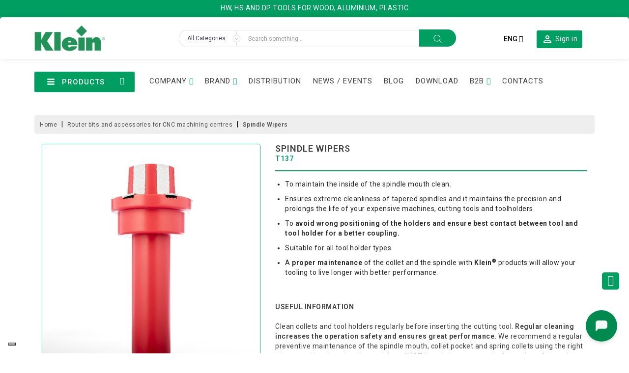

--- FILE ---
content_type: text/html; charset=utf-8
request_url: https://www.sistemiklein.com/en/router-bits-and-accessories-for-cnc-machining-centres/7855-spindle-wipers.html
body_size: 46565
content:
<!doctype html>
<html lang="en">

  <head>
    
      
  <meta charset="utf-8">


  <meta http-equiv="x-ua-compatible" content="ie=edge">



  <link rel="canonical" href="https://www.sistemiklein.com/en/router-bits-and-accessories-for-cnc-machining-centres/7855-spindle-wipers.html">

  <title>spindle wipers | Sistemi Klein</title>
<script data-keepinline="true">
    var ajaxGetProductUrl = '//www.sistemiklein.com/en/module/cdc_googletagmanager/async';
    var ajaxShippingEvent = 1;
    var ajaxPaymentEvent = 1;

/* datalayer */
dataLayer = window.dataLayer || [];
    let cdcDatalayer = {"pageCategory":"product","event":"view_item","ecommerce":{"currency":"EUR","items":[{"item_name":"tamponi pulitori per sede coni portautensile","item_id":"7855","price":"80.52","price_tax_exc":"66","item_category":"Router bits and accessories for CNC machining centres","quantity":1}]},"google_tag_params":{"ecomm_pagetype":"product","ecomm_prodid":"7855-3561","ecomm_totalvalue":80.5199999999999960209606797434389591217041015625,"ecomm_category":"Frese e accessori per centri di lavoro CNC","ecomm_totalvalue_tax_exc":66}};
    dataLayer.push(cdcDatalayer);

/* call to GTM Tag */
(function(w,d,s,l,i){w[l]=w[l]||[];w[l].push({'gtm.start':
new Date().getTime(),event:'gtm.js'});var f=d.getElementsByTagName(s)[0],
j=d.createElement(s),dl=l!='dataLayer'?'&l='+l:'';j.async=true;j.src=
'https://www.googletagmanager.com/gtm.js?id='+i+dl;f.parentNode.insertBefore(j,f);
})(window,document,'script','dataLayer','GTM-KD5K9XP');

/* async call to avoid cache system for dynamic data */
dataLayer.push({
  'event': 'datalayer_ready'
});
</script>
  <meta name="description" content="To maintain the inside of the spindle mouth clean. Ensures extreme cleanliness of tapered spindles and it maintains the precision and">
  <meta name="keywords" content="buy, tool, spindle, collet, collets, regular, holder, mouth, ensures, holders, spring, machines, before, clean, maintenance">
        <link rel="canonical" href="https://www.sistemiklein.com/en/router-bits-and-accessories-for-cnc-machining-centres/7855-spindle-wipers.html">
    
                  <link rel="alternate" href="https://www.sistemiklein.com/it/frese-e-accessori-per-centri-di-lavoro-cnc/7855-tamponi-pulitori-per-sede-coni-portautensile.html" hreflang="it">
                  <link rel="alternate" href="https://www.sistemiklein.com/en/router-bits-and-accessories-for-cnc-machining-centres/7855-spindle-wipers.html" hreflang="en-us">
                  <link rel="alternate" href="https://www.sistemiklein.com/fr/fraises-et-accessoires-pour-centres-d-usinage/7855-nettoyage-du-nez-de-broche.html" hreflang="fr-fr">
                  <link rel="alternate" href="https://www.sistemiklein.com/de/fraeser-und-zubehoer-fuer-bearbeitungzentren/7855-kegelwischer-fur-spannzangenfutter-spannzangen.html" hreflang="de-de">
                  <link rel="alternate" href="https://www.sistemiklein.com/es/cortadores-y-accesorios-para-centros-de-mecanizado/7855-tampones-limpiadores-para-conos-portaherramientas.html" hreflang="es-es">
        



  <meta name="viewport" content="width=device-width, initial-scale=1">



  <link rel="icon" type="image/vnd.microsoft.icon" href="https://www.sistemiklein.com/img/favicon.ico?1671555573">
  <link rel="shortcut icon" type="image/x-icon" href="https://www.sistemiklein.com/img/favicon.ico?1671555573">



    <link rel="stylesheet" href="https://www.sistemiklein.com/themes/child_electrive/assets/css/theme.css" type="text/css" media="all">
  <link rel="stylesheet" href="https://www.sistemiklein.com/themes/child_electrive/assets/css/print.css" type="text/css" media="print">
  <link rel="stylesheet" href="https://www.sistemiklein.com/modules/blockreassurance/views/dist/front.css" type="text/css" media="all">
  <link rel="stylesheet" href="https://www.sistemiklein.com/themes/child_electrive/modules/wbblocksearch/views/css/wbsearch.css" type="text/css" media="all">
  <link rel="stylesheet" href="https://www.sistemiklein.com/modules/wbthemeconfigurator/views/css/frontend/font-awesome.min.css" type="text/css" media="all">
  <link rel="stylesheet" href="https://www.sistemiklein.com/modules/wbthemeconfigurator/views/css/frontend/owl.carousel.min.css" type="text/css" media="all">
  <link rel="stylesheet" href="https://www.sistemiklein.com/modules/wbthemeconfigurator/views/css/frontend/owl.theme.default.min.css" type="text/css" media="all">
  <link rel="stylesheet" href="https://www.sistemiklein.com/modules/wbthemeconfigurator/views/css/frontend/lightbox.css" type="text/css" media="all">
  <link rel="stylesheet" href="https://www.sistemiklein.com/modules/wbthemeconfigurator/views/css/frontend/animate.css" type="text/css" media="all">
  <link rel="stylesheet" href="https://www.sistemiklein.com/modules/wbthemeconfigurator/views/css/frontend/nivo-slider.css" type="text/css" media="all">
  <link rel="stylesheet" href="https://www.sistemiklein.com/modules/wbthemeconfigurator/views/css/frontend/bootstrap-select.min.css" type="text/css" media="all">
  <link rel="stylesheet" href="https://www.sistemiklein.com/modules/wbthemecustomizer/views/css/front/wb.cltool.css" type="text/css" media="all">
  <link rel="stylesheet" href="https://www.sistemiklein.com/modules/minqc/views/css/minqc.css" type="text/css" media="all">
  <link rel="stylesheet" href="https://www.sistemiklein.com/themes/child_electrive/modules/combinationstab/css/combinationstab.css" type="text/css" media="all">
  <link rel="stylesheet" href="https://www.sistemiklein.com/themes/child_electrive/modules/wbmegamenu/views/css/wbmegamenu.css" type="text/css" media="all">
  <link rel="stylesheet" href="https://www.sistemiklein.com/modules/wbproductcomments/views/css/wbproductcomments.css" type="text/css" media="all">
  <link rel="stylesheet" href="https://www.sistemiklein.com/modules/elevastockqtycsv/views/css/front.css" type="text/css" media="all">
  <link rel="stylesheet" href="https://www.sistemiklein.com/modules/elevashareqtycsv/views/css/front.css" type="text/css" media="all">
  <link rel="stylesheet" href="https://www.sistemiklein.com/modules/elevapricelistscsv/views/css/front.css" type="text/css" media="all">
  <link rel="stylesheet" href="https://www.sistemiklein.com/modules/elevaareareserved/views/css/front.css" type="text/css" media="all">
  <link rel="stylesheet" href="https://www.sistemiklein.com/modules/elevanewordercsv//views/css/front.css" type="text/css" media="all">
  <link rel="stylesheet" href="https://www.sistemiklein.com/modules/ncmodernsignin/views/css/front.css" type="text/css" media="all">
  <link rel="stylesheet" href="https://www.sistemiklein.com/modules/elevaaccordionproduct//views/css/front.css" type="text/css" media="all">
  <link rel="stylesheet" href="https://www.sistemiklein.com/js/jquery/ui/themes/base/minified/jquery-ui.min.css" type="text/css" media="all">
  <link rel="stylesheet" href="https://www.sistemiklein.com/js/jquery/ui/themes/base/minified/jquery.ui.theme.min.css" type="text/css" media="all">
  <link rel="stylesheet" href="https://www.sistemiklein.com/js/jquery/plugins/fancybox/jquery.fancybox.css" type="text/css" media="all">
  <link rel="stylesheet" href="https://www.sistemiklein.com/js/jquery/plugins/autocomplete/jquery.autocomplete.css" type="text/css" media="all">
  <link rel="stylesheet" href="https://www.sistemiklein.com/js/jquery/plugins/timepicker/jquery-ui-timepicker-addon.css" type="text/css" media="all">
  <link rel="stylesheet" href="https://www.sistemiklein.com/themes/child_electrive/modules/formmaker/views/css/t17/formbuilder.front.css" type="text/css" media="all">
  <link rel="stylesheet" href="https://www.sistemiklein.com/themes/child_electrive/modules/formmaker/views/css/spectrum.css" type="text/css" media="all">
  <link rel="stylesheet" href="https://www.sistemiklein.com/themes/child_electrive/modules/formmaker/views/css/t17/form_font.css" type="text/css" media="all">
  <link rel="stylesheet" href="https://www.sistemiklein.com/themes/child_electrive/modules/formmaker/views/css/t17/form_font-codes.css" type="text/css" media="all">
  <link rel="stylesheet" href="https://www.sistemiklein.com/themes/child_electrive/modules/formmaker/views/css/t17/form_font-embedded.css" type="text/css" media="all">
  <link rel="stylesheet" href="https://www.sistemiklein.com/themes/child_electrive/modules/wbblog/views//css/wbblog.css" type="text/css" media="all">
  <link rel="stylesheet" href="https://www.sistemiklein.com/themes/child_electrive/assets/css/custom.css" type="text/css" media="all">
  <link rel="stylesheet" href="https://www.sistemiklein.com/modules/wbthemecustomizer/views/css/front/configCss-1.css" type="text/css" media="all">


<!-- Start Custom CSS -->
    <style>#search_query_top {
  left: -2px;
}

.button-search {
  right: unset;
}

#search_query_top:focus {
  bottom: -1px;
  left: -1px;
}

li.wbCart.level-1.wr_hide_menu {
  display: block!important;
}

#search_filters .facet .facet-label a {
  white-space: unset!important;
}

.cta-brand {
  text-transform: uppercase;
  border-bottom: 1px solid var(--verde);
  font-size: 16px;
}

.cta-brand a {
  color: var(--verde);
}

#footer .col-sm-5 li:nth-last-child(2) {
    margin-top: 23px;
}

.page-nadie .data-privacy label {
  display: none;
}


.wb-image-block .discount-amount.discount-product {
  display: none;
}




@media (max-width: 767px) {
  .header-top {
    padding: 10px 0 25px 0;
  }

  .mobile .navbar-toggle {
    font-size: 25px;
  }

  #header .header-nav .top-logo a img {
    max-width: 110px;
  }
  
  .top-logo#_mobile_logo {
    text-align: center;
  }

  #header .header-nav {
    padding-top: 20px;
  }

  #_mobile_user_info {
    margin: 5px 0px 0 0px;
  }
}




#product .fancybox-wrap, #product .fancybox-inner, #product .fancybox-outer, #product .fancybox-skin {
  max-width:760px;
}




.mobile-lang span {
  font-size: 12px;   
  text-align: center;   
  border-left: 1px solid white;   
  padding-left: 8px;  
  margin-left: -10px;
}

.header-nav .mobile .user-info .nav-link {
  background-color: #009E60;
  margin-right:5px;
  border-radius: 5px;
  text-align: center;
}

div.mobile-lang {
  background-color: transparent;
  text-align: center;
  border: none;
  color: white;
  padding: 6px;
  display: inline-block;
}

@media (min-width: 768px) {
  div.mobile-lang {
    display: none;
  }
}



@media (max-width: 768px) {
  #ct_matrix tr td:nth-last-child(3) {
    text-align: center; 
  }
}

@media only screen and (max-width: 768px) {
  table#ct_matrix td:before {
  width: 100%;
  text-align: center;
  }
}




.h2-slide-ligna {
  font-size: 30px!important;
  padding: 10px 0;
}

@media screen and (max-width: 767px) {
.h2-slide-ligna {
  font-size: 25px!important;
  }
}





.download div.unit {
    padding: 0 6px!important;
    margin: 0px 19px 40px!important;
    height: unset;
}
.download .text {
    display: flex;
    flex-direction: column;
    justify-content: space-between;
}

@media (max-width: 767px) {
.download div.unit {
    padding: 0 25px!important;
    margin: 0 0 80px!important;
}
.download .text {
    height: 100px;
}
}

@media (min-width: 768px) {
.download div.unit {
    height: 600px;
}
.download .text {
    height: 120px;
}
}

@media (min-width: 991px) {
.download div.unit {
    margin: 0px 19px 60px!important;
    height: 520px;
}
.download .text {
    height: 180px;
}
}

@media (min-width: 1200px) {
.download div.unit {
    margin: 0px 19px 40px!important;
    height: 520px;
}
.download .text {
    height: 200px;
}
}






.download p a span {
    width: unset!important;
}

@media (min-width: 767px) {
.download p a span {
    height: unset!important;
}
}

/*#cms #content img {
 max-width: unset!important;
}*/

@media (max-width: 767px)
.download p a {
    margin: 30px 0 60px!important;
} 

.download p a {
margin-bottom: 0!important;
}


@media (min-width: 991px) {
.download p a {
    height: unset!important;
}
}

.download.cataloghi .btn.btn-primary, .download.brochures .btn.btn-primary {
padding: 10px;
}

.download .text p {
font-weight: 600;
margin: 0 0 10px!important;
}



.ask-for-registration {
 padding-top: 20px;
}


/* MODIFICHE PAG CATEGORIA */

.block-category .bh {
color: var(--verde);
font-size: 22px;
}

#category .products article .wishlist-button-add {
display:none;
}

.subtitle-cat {
text-transform: none;
color: #000000;
font-weight: 600;
margin-bottom: 10px;
}

.feature-cat {
margin: 20px 0;
}

.feature-cat .icon-box {
display: flex;
flex-direction: column;
align-items: center;
margin: 10px 15px;
text-align: center;
}

.feature-cat .icon-box p{
font-size: 12px;
line-height: 17px;
}

.feature-cat img {
margin-bottom: 10px;
}

.page-category #category-description strong, .page-category .subtitle-cat {
color: var(--verde);
}

@media screen and (max-width:991px) {
.feature-cat .icon-box {
align-items: start;
text-align: left;
margin: 20px 0;
}
.feature-cat .col-md-4 {
padding-left: 0;
}
}


@media (min-width: 768px) {
  .stimenu .container_wb_megamenu.col-sm-3 {
    float: left;
    width: 20%;
  }
  .stimenu .statmenu.col-sm-9 {
    float: left;
    width: 80%;
  }
}


#scroll {
bottom:130px;
}</style>
<!-- End Custom CSS -->
<script type="text/javascript">
	var LANG_RTL=0;
	var langIso='en-us';
	var baseUri='https://www.sistemiklein.com/';
	var WB_mainLayout='fullwidth';
	var WB_darklightLayout='lightmode';
 
var WB_mainLayout='fullwidth';
var WB_darklightLayout='lightmode';


 </script>

<link href="https://fonts.googleapis.com/css?family=Pacifico" rel="stylesheet">


  

  <script type="text/javascript">
        var check_bellow = "Please check below:";
        var ctp_noQuantityDefined = "Please define a quantity first near at least one product's variant.";
        var minqcConditionsUrl = "https:\/\/www.sistemiklein.com\/en\/cart?ajax=1&getMinqcConditions=1";
        var minqcErrorsUrl = "https:\/\/www.sistemiklein.com\/en\/cart?ajax=1&getMinqcErrors=1";
        var minqcRefreshErrorsInCart = true;
        var ncmodernsignin = {"ajaxUrl":"https:\/\/www.sistemiklein.com\/en\/module\/ncmodernsignin\/ajax?token=72d94935ea500bb965ba033d58c64229","dynamicValidation":"","errorMessages":{"email":{"required":"E-mail is required","email":"E-mail is not valid"}}};
        var p_version = "1.7";
        var p_version_short = "1";
        var prestashop = {"cart":{"products":[],"totals":{"total":{"type":"total","label":"Total","amount":0,"value":"\u20ac0.00"},"total_including_tax":{"type":"total","label":"Total (tax incl.)","amount":0,"value":"\u20ac0.00"},"total_excluding_tax":{"type":"total","label":"Total (tax excl.)","amount":0,"value":"\u20ac0.00"}},"subtotals":{"products":{"type":"products","label":"Subtotal","amount":0,"value":"\u20ac0.00"},"discounts":null,"shipping":{"type":"shipping","label":"Shipping","amount":0,"value":""},"tax":null},"products_count":0,"summary_string":"0 items","vouchers":{"allowed":1,"added":[]},"discounts":[],"minimalPurchase":0,"minimalPurchaseRequired":""},"currency":{"id":1,"name":"Euro","iso_code":"EUR","iso_code_num":"978","sign":"\u20ac"},"customer":{"lastname":null,"firstname":null,"email":null,"birthday":null,"newsletter":null,"newsletter_date_add":null,"optin":null,"website":null,"company":null,"siret":null,"ape":null,"is_logged":false,"gender":{"type":null,"name":null},"addresses":[]},"language":{"name":"English (English)","iso_code":"en","locale":"en-US","language_code":"en-us","is_rtl":"0","date_format_lite":"m\/d\/Y","date_format_full":"m\/d\/Y H:i:s","id":2},"page":{"title":"","canonical":"https:\/\/www.sistemiklein.com\/en\/router-bits-and-accessories-for-cnc-machining-centres\/7855-spindle-wipers.html","meta":{"title":"spindle wipers | Sistemi Klein","description":"To maintain the inside of the spindle mouth clean. Ensures extreme cleanliness of tapered spindles and it\u00a0maintains the precision and","keywords":"buy, tool, spindle, collet, collets, regular, holder, mouth, ensures, holders, spring, machines, before, clean, maintenance","robots":"index"},"page_name":"product","body_classes":{"lang-en":true,"lang-rtl":false,"country-IT":true,"currency-EUR":true,"layout-full-width":true,"page-product":true,"tax-display-enabled":true,"product-id-7855":true,"product-spindle wipers":true,"product-id-category-11":true,"product-id-manufacturer-0":true,"product-id-supplier-0":true,"product-available-for-order":true},"admin_notifications":[]},"shop":{"name":" Sistemi Klein","logo":"https:\/\/www.sistemiklein.com\/img\/logo-1671555573.jpg","stores_icon":"https:\/\/www.sistemiklein.com\/img\/logo_stores.png","favicon":"https:\/\/www.sistemiklein.com\/img\/favicon.ico"},"urls":{"base_url":"https:\/\/www.sistemiklein.com\/","current_url":"https:\/\/www.sistemiklein.com\/en\/router-bits-and-accessories-for-cnc-machining-centres\/7855-spindle-wipers.html","shop_domain_url":"https:\/\/www.sistemiklein.com","img_ps_url":"https:\/\/www.sistemiklein.com\/img\/","img_cat_url":"https:\/\/www.sistemiklein.com\/img\/c\/","img_lang_url":"https:\/\/www.sistemiklein.com\/img\/l\/","img_prod_url":"https:\/\/www.sistemiklein.com\/img\/p\/","img_manu_url":"https:\/\/www.sistemiklein.com\/img\/m\/","img_sup_url":"https:\/\/www.sistemiklein.com\/img\/su\/","img_ship_url":"https:\/\/www.sistemiklein.com\/img\/s\/","img_store_url":"https:\/\/www.sistemiklein.com\/img\/st\/","img_col_url":"https:\/\/www.sistemiklein.com\/img\/co\/","img_url":"https:\/\/www.sistemiklein.com\/themes\/child_electrive\/assets\/img\/","css_url":"https:\/\/www.sistemiklein.com\/themes\/child_electrive\/assets\/css\/","js_url":"https:\/\/www.sistemiklein.com\/themes\/child_electrive\/assets\/js\/","pic_url":"https:\/\/www.sistemiklein.com\/upload\/","pages":{"address":"https:\/\/www.sistemiklein.com\/en\/address","addresses":"https:\/\/www.sistemiklein.com\/en\/addresses","authentication":"https:\/\/www.sistemiklein.com\/en\/login","cart":"https:\/\/www.sistemiklein.com\/en\/cart","category":"https:\/\/www.sistemiklein.com\/en\/index.php?controller=category","cms":"https:\/\/www.sistemiklein.com\/en\/index.php?controller=cms","contact":"https:\/\/www.sistemiklein.com\/en\/contact-us","discount":"https:\/\/www.sistemiklein.com\/en\/discount","guest_tracking":"https:\/\/www.sistemiklein.com\/en\/guest-tracking","history":"https:\/\/www.sistemiklein.com\/en\/order-history","identity":"https:\/\/www.sistemiklein.com\/en\/identity","index":"https:\/\/www.sistemiklein.com\/en\/","my_account":"https:\/\/www.sistemiklein.com\/en\/my-account","order_confirmation":"https:\/\/www.sistemiklein.com\/en\/order-confirmation","order_detail":"https:\/\/www.sistemiklein.com\/en\/index.php?controller=order-detail","order_follow":"https:\/\/www.sistemiklein.com\/en\/order-follow","order":"https:\/\/www.sistemiklein.com\/en\/order","order_return":"https:\/\/www.sistemiklein.com\/en\/index.php?controller=order-return","order_slip":"https:\/\/www.sistemiklein.com\/en\/credit-slip","pagenotfound":"https:\/\/www.sistemiklein.com\/en\/page-not-found","password":"https:\/\/www.sistemiklein.com\/en\/password-recovery","pdf_invoice":"https:\/\/www.sistemiklein.com\/en\/index.php?controller=pdf-invoice","pdf_order_return":"https:\/\/www.sistemiklein.com\/en\/index.php?controller=pdf-order-return","pdf_order_slip":"https:\/\/www.sistemiklein.com\/en\/index.php?controller=pdf-order-slip","prices_drop":"https:\/\/www.sistemiklein.com\/en\/prices-drop","product":"https:\/\/www.sistemiklein.com\/en\/index.php?controller=product","search":"https:\/\/www.sistemiklein.com\/en\/search","sitemap":"https:\/\/www.sistemiklein.com\/en\/Sitemap","stores":"https:\/\/www.sistemiklein.com\/en\/stores","supplier":"https:\/\/www.sistemiklein.com\/en\/supplier","register":"https:\/\/www.sistemiklein.com\/en\/login?create_account=1","order_login":"https:\/\/www.sistemiklein.com\/en\/order?login=1"},"alternative_langs":{"it":"https:\/\/www.sistemiklein.com\/it\/frese-e-accessori-per-centri-di-lavoro-cnc\/7855-tamponi-pulitori-per-sede-coni-portautensile.html","en-us":"https:\/\/www.sistemiklein.com\/en\/router-bits-and-accessories-for-cnc-machining-centres\/7855-spindle-wipers.html","fr-fr":"https:\/\/www.sistemiklein.com\/fr\/fraises-et-accessoires-pour-centres-d-usinage\/7855-nettoyage-du-nez-de-broche.html","de-de":"https:\/\/www.sistemiklein.com\/de\/fraeser-und-zubehoer-fuer-bearbeitungzentren\/7855-kegelwischer-fur-spannzangenfutter-spannzangen.html","es-es":"https:\/\/www.sistemiklein.com\/es\/cortadores-y-accesorios-para-centros-de-mecanizado\/7855-tampones-limpiadores-para-conos-portaherramientas.html"},"theme_assets":"\/themes\/child_electrive\/assets\/","actions":{"logout":"https:\/\/www.sistemiklein.com\/en\/?mylogout="},"no_picture_image":{"bySize":{"small_default":{"url":"https:\/\/www.sistemiklein.com\/img\/p\/en-default-small_default.jpg","width":100,"height":100},"cart_default":{"url":"https:\/\/www.sistemiklein.com\/img\/p\/en-default-cart_default.jpg","width":220,"height":220},"home_default":{"url":"https:\/\/www.sistemiklein.com\/img\/p\/en-default-home_default.jpg","width":280,"height":280},"medium_default":{"url":"https:\/\/www.sistemiklein.com\/img\/p\/en-default-medium_default.jpg","width":300,"height":300},"large_default":{"url":"https:\/\/www.sistemiklein.com\/img\/p\/en-default-large_default.jpg","width":800,"height":800}},"small":{"url":"https:\/\/www.sistemiklein.com\/img\/p\/en-default-small_default.jpg","width":100,"height":100},"medium":{"url":"https:\/\/www.sistemiklein.com\/img\/p\/en-default-home_default.jpg","width":280,"height":280},"large":{"url":"https:\/\/www.sistemiklein.com\/img\/p\/en-default-large_default.jpg","width":800,"height":800},"legend":""}},"configuration":{"display_taxes_label":true,"display_prices_tax_incl":false,"is_catalog":true,"show_prices":false,"opt_in":{"partner":false},"quantity_discount":{"type":"discount","label":"Unit discount"},"voucher_enabled":1,"return_enabled":0},"field_required":[],"breadcrumb":{"links":[{"title":"Home","url":"https:\/\/www.sistemiklein.com\/en\/"},{"title":"Router bits and accessories for CNC machining centres","url":"https:\/\/www.sistemiklein.com\/en\/11-router-bits-and-accessories-for-cnc-machining-centres"},{"title":"spindle wipers","url":"https:\/\/www.sistemiklein.com\/en\/router-bits-and-accessories-for-cnc-machining-centres\/7855-3571-spindle-wipers.html#\/disegno-2\/cono_portautensili-hsk_63_b_d_f"}],"count":3},"link":{"protocol_link":"https:\/\/","protocol_content":"https:\/\/"},"time":1769074736,"static_token":"72d94935ea500bb965ba033d58c64229","token":"d77cd832a0e3caeb0cb1086a06dac172","debug":false};
        var psemailsubscription_subscription = "https:\/\/www.sistemiklein.com\/en\/module\/ps_emailsubscription\/subscription";
        var psr_icon_color = "#F19D76";
        var re_position = "right";
        var re_size = "1";
        var re_theme = "1";
        var re_version = "3";
        var search_url = "https:\/\/www.sistemiklein.com\/en\/search";
        var site_key = "6LdVYTIpAAAAAMg7xHRlXJFB7obWxl09rJ0OHcC7";
        var there_is1 = "There is 1 error";
        var validate_first = "I am not a robot then click again on subscribe";
        var whitelist_m = "";
        var whitelisted = false;
        var wrong_captcha = "Wrong captcha.";
        var xprt_base_dir = "https:\/\/www.sistemiklein.com\/";
      </script>



  <script type="text/javascript">
            var formmakerPath = "https://www.sistemiklein.com/en/forms/upload";
            var titleFileUploadFM = "No file selected";
            var titleChooseFileFM = "Select File";</script>




<svg style ="display: none;">

  <symbol viewBox="0 0 52 52" id="successi">
   <path d="M26,0C11.664,0,0,11.663,0,26s11.664,26,26,26s26-11.663,26-26S40.336,0,26,0z M26,50C12.767,50,2,39.233,2,26
    S12.767,2,26,2s24,10.767,24,24S39.233,50,26,50z"></path>
  <path d="M38.252,15.336l-15.369,17.29l-9.259-7.407c-0.43-0.345-1.061-0.274-1.405,0.156c-0.345,0.432-0.275,1.061,0.156,1.406
    l10,8C22.559,34.928,22.78,35,23,35c0.276,0,0.551-0.114,0.748-0.336l16-18c0.367-0.412,0.33-1.045-0.083-1.411
    C39.251,14.885,38.62,14.922,38.252,15.336z"></path>
  </symbol>
  
  <symbol id="tag" viewBox="0 0 488.027 488.027">
    <circle cx="179.163" cy="202.563" r="20.4"/>
    <circle cx="308.763" cy="285.363" r="20.4"/>
    <path d="M476.963,270.963l-7.4-10.1c-8-11-8.2-25.9-0.3-37.1l7.2-10.2c11-15.6,5.9-37.3-11-46.4l-11-5.9
      c-12-6.4-18.6-19.8-16.3-33.3l2.1-12.3c3.2-18.8-10.9-36.2-30-37l-12.5-0.5c-13.6-0.6-25.4-9.8-29.2-22.9l-3.5-12
      c-5.3-18.4-25.5-27.9-43.1-20.3l-11.5,4.9c-12.5,5.4-27.1,2.2-36.2-8l-8.3-9.3c-12.7-14.2-35-14.1-47.6,0.4l-8.2,9.4
      c-9,10.3-23.5,13.7-36.1,8.5l-11.6-4.8c-17.7-7.3-37.7,2.6-42.8,21l-3.3,12.1c-3.6,13.2-15.2,22.6-28.8,23.3l-12.5,0.7
      c-19.1,1.1-32.9,18.7-29.4,37.5l2.3,12.3c2.5,13.4-3.9,26.9-15.8,33.5l-10.9,6.1c-16.7,9.3-21.5,31.1-10.2,46.5l7.4,10.1
      c8,11,8.2,25.9,0.3,37.1l-7.2,10.2c-11,15.6-5.9,37.3,11,46.4l11,5.9c12,6.4,18.6,19.8,16.3,33.3l-2.1,12.3
      c-3.2,18.8,10.9,36.2,30,37l12.5,0.5c13.6,0.6,25.4,9.8,29.2,22.9l3.5,12c5.3,18.4,25.5,27.9,43.1,20.3l11.5-4.9
      c12.5-5.4,27.1-2.2,36.2,8l8.3,9.3c12.8,14.2,35.1,14.1,47.6-0.4l8.2-9.4c9-10.3,23.5-13.7,36.1-8.5l11.6,4.8
      c17.7,7.3,37.7-2.6,42.8-21l3.3-12.1c3.6-13.2,15.2-22.6,28.8-23.3l12.5-0.7c19.1-1.1,32.9-18.7,29.4-37.5l-2.3-12.3
      c-2.5-13.4,3.9-26.9,15.8-33.5l10.9-6.1C483.463,308.263,488.263,286.463,476.963,270.963z M129.863,202.563
      c0-27.2,22-49.2,49.2-49.2s49.2,22,49.2,49.2s-22,49.2-49.2,49.2S129.863,229.663,129.863,202.563z M188.563,329.463
      c-4.2,5.1-11.8,5.8-16.9,1.6l0,0c-5.1-4.2-5.8-11.8-1.6-16.9l129.1-155.5c4.2-5.1,11.8-5.8,16.9-1.6s5.8,11.8,1.6,16.9
      L188.563,329.463z M308.763,334.563c-27.2,0-49.2-22-49.2-49.2s22-49.2,49.2-49.2s49.2,22,49.2,49.2
      S335.963,334.563,308.763,334.563z"/>
  </symbol>
  <symbol id="setting" viewBox="0 0 478.703 478.703">
    <path d="M454.2,189.101l-33.6-5.7c-3.5-11.3-8-22.2-13.5-32.6l19.8-27.7c8.4-11.8,7.1-27.9-3.2-38.1l-29.8-29.8
      c-5.6-5.6-13-8.7-20.9-8.7c-6.2,0-12.1,1.9-17.1,5.5l-27.8,19.8c-10.8-5.7-22.1-10.4-33.8-13.9l-5.6-33.2
      c-2.4-14.3-14.7-24.7-29.2-24.7h-42.1c-14.5,0-26.8,10.4-29.2,24.7l-5.8,34c-11.2,3.5-22.1,8.1-32.5,13.7l-27.5-19.8
      c-5-3.6-11-5.5-17.2-5.5c-7.9,0-15.4,3.1-20.9,8.7l-29.9,29.8c-10.2,10.2-11.6,26.3-3.2,38.1l20,28.1
      c-5.5,10.5-9.9,21.4-13.3,32.7l-33.2,5.6c-14.3,2.4-24.7,14.7-24.7,29.2v42.1c0,14.5,10.4,26.8,24.7,29.2l34,5.8
      c3.5,11.2,8.1,22.1,13.7,32.5l-19.7,27.4c-8.4,11.8-7.1,27.9,3.2,38.1l29.8,29.8c5.6,5.6,13,8.7,20.9,8.7c6.2,0,12.1-1.9,17.1-5.5
      l28.1-20c10.1,5.3,20.7,9.6,31.6,13l5.6,33.6c2.4,14.3,14.7,24.7,29.2,24.7h42.2c14.5,0,26.8-10.4,29.2-24.7l5.7-33.6
      c11.3-3.5,22.2-8,32.6-13.5l27.7,19.8c5,3.6,11,5.5,17.2,5.5l0,0c7.9,0,15.3-3.1,20.9-8.7l29.8-29.8c10.2-10.2,11.6-26.3,3.2-38.1
      l-19.8-27.8c5.5-10.5,10.1-21.4,13.5-32.6l33.6-5.6c14.3-2.4,24.7-14.7,24.7-29.2v-42.1
      C478.9,203.801,468.5,191.501,454.2,189.101z M451.9,260.401c0,1.3-0.9,2.4-2.2,2.6l-42,7c-5.3,0.9-9.5,4.8-10.8,9.9
      c-3.8,14.7-9.6,28.8-17.4,41.9c-2.7,4.6-2.5,10.3,0.6,14.7l24.7,34.8c0.7,1,0.6,2.5-0.3,3.4l-29.8,29.8c-0.7,0.7-1.4,0.8-1.9,0.8
      c-0.6,0-1.1-0.2-1.5-0.5l-34.7-24.7c-4.3-3.1-10.1-3.3-14.7-0.6c-13.1,7.8-27.2,13.6-41.9,17.4c-5.2,1.3-9.1,5.6-9.9,10.8l-7.1,42
      c-0.2,1.3-1.3,2.2-2.6,2.2h-42.1c-1.3,0-2.4-0.9-2.6-2.2l-7-42c-0.9-5.3-4.8-9.5-9.9-10.8c-14.3-3.7-28.1-9.4-41-16.8
      c-2.1-1.2-4.5-1.8-6.8-1.8c-2.7,0-5.5,0.8-7.8,2.5l-35,24.9c-0.5,0.3-1,0.5-1.5,0.5c-0.4,0-1.2-0.1-1.9-0.8l-29.8-29.8
      c-0.9-0.9-1-2.3-0.3-3.4l24.6-34.5c3.1-4.4,3.3-10.2,0.6-14.8c-7.8-13-13.8-27.1-17.6-41.8c-1.4-5.1-5.6-9-10.8-9.9l-42.3-7.2
      c-1.3-0.2-2.2-1.3-2.2-2.6v-42.1c0-1.3,0.9-2.4,2.2-2.6l41.7-7c5.3-0.9,9.6-4.8,10.9-10c3.7-14.7,9.4-28.9,17.1-42
      c2.7-4.6,2.4-10.3-0.7-14.6l-24.9-35c-0.7-1-0.6-2.5,0.3-3.4l29.8-29.8c0.7-0.7,1.4-0.8,1.9-0.8c0.6,0,1.1,0.2,1.5,0.5l34.5,24.6
      c4.4,3.1,10.2,3.3,14.8,0.6c13-7.8,27.1-13.8,41.8-17.6c5.1-1.4,9-5.6,9.9-10.8l7.2-42.3c0.2-1.3,1.3-2.2,2.6-2.2h42.1
      c1.3,0,2.4,0.9,2.6,2.2l7,41.7c0.9,5.3,4.8,9.6,10,10.9c15.1,3.8,29.5,9.7,42.9,17.6c4.6,2.7,10.3,2.5,14.7-0.6l34.5-24.8
      c0.5-0.3,1-0.5,1.5-0.5c0.4,0,1.2,0.1,1.9,0.8l29.8,29.8c0.9,0.9,1,2.3,0.3,3.4l-24.7,34.7c-3.1,4.3-3.3,10.1-0.6,14.7
      c7.8,13.1,13.6,27.2,17.4,41.9c1.3,5.2,5.6,9.1,10.8,9.9l42,7.1c1.3,0.2,2.2,1.3,2.2,2.6v42.1H451.9z"></path>
    <path d="M239.4,136.001c-57,0-103.3,46.3-103.3,103.3s46.3,103.3,103.3,103.3s103.3-46.3,103.3-103.3S296.4,136.001,239.4,136.001
      z M239.4,315.601c-42.1,0-76.3-34.2-76.3-76.3s34.2-76.3,76.3-76.3s76.3,34.2,76.3,76.3S281.5,315.601,239.4,315.601z"></path>
  </symbol>
   <symbol id="hcom" viewBox="0 0 324.977 324.977">
    <path d="M324.536,207.708l-48.138-148.22h12.103c4.971,0,9-4.029,9-9s-4.029-9-9-9H171.488v-19c0-4.971-4.029-9-9-9
      c-4.971,0-9,4.029-9,9v19H36.475c-4.971,0-9,4.029-9,9s4.029,9,9,9h12.103L0.44,207.708c-1.008,3.104-0.257,6.51,1.963,8.902
      l16.065,17.313c10.934,11.783,26.423,18.541,42.497,18.541c16.074,0,31.563-6.758,42.496-18.541l16.065-17.313
      c2.22-2.392,2.971-5.798,1.963-8.902L73.351,59.488h80.137v208h-36.5c-19.299,0-35,15.701-35,35c0,4.971,4.029,9,9,9h143
      c4.971,0,9-4.029,9-9c0-19.299-15.701-35-35-35h-36.5v-208h80.137l-48.138,148.22c-1.008,3.104-0.257,6.51,1.963,8.902
      l16.065,17.313c10.933,11.783,26.422,18.541,42.496,18.541c16.073,0,31.563-6.758,42.497-18.541l16.065-17.313
      C324.793,214.218,325.544,210.812,324.536,207.708z M90.267,221.679c-7.65,8.244-18.056,12.784-29.302,12.784
      c-11.246,0-21.653-4.54-29.303-12.784l-2.497-2.691h63.599L90.267,221.679z M100.381,200.988H21.548L60.965,79.624
      L100.381,200.988z M207.988,285.488c6.071,0,11.409,3.199,14.417,8H102.571c3.008-4.801,8.346-8,14.417-8H207.988z
       M293.313,221.679c-7.649,8.244-18.056,12.784-29.302,12.784c-11.246,0-21.652-4.54-29.302-12.784l-2.497-2.691h63.598
      L293.313,221.679z M224.595,200.988l39.416-121.364l39.416,121.364H224.595z"></path>
  </symbol>
    <symbol viewBox="0 0 611.993 611.993" id="hwish">
    <path d="M562.519,70.476c-30.272-29.953-73.899-49.155-119.797-49.155c-27.022,0-52.412,6.181-76.823,18.557
    C341.48,52.246,321.626,69.17,306,90.657c-15.625-21.487-35.481-38.411-59.898-50.78c-24.418-12.375-49.808-18.557-76.823-18.557
    c-45.898,0-89.518,19.203-119.797,49.155C19.209,100.422,0,144.042,0,189.947c0,31.571,6.708,62.218,14.973,85.289
    c4.104,11.438,10.306,23.834,18.556,36.46c8.348,12.771,15.952,23.438,22.459,31.896c6.514,8.467,15.792,19.049,28.321,31.252
    c12.535,12.215,22.786,21.812,30.272,28.646c7.486,6.842,18.876,16.939,33.856,29.953c17.244,14.98,29.543,26.133,37.439,33.203
    c7.729,6.924,18.883,17.576,33.529,31.578c29.626,28.312,51.363,54.404,71.941,84.309c3.84,5.584,8.792,8.139,14.646,8.139
    c6.188,0,11.542-2.5,15.299-8.139c13.175-19.758,28.404-39.967,46.225-59.898c17.987-20.111,32.96-35.717,44.926-46.877
    c12.126-11.307,29.557-27.084,52.086-47.197c13.931-12.445,25.063-21.812,32.557-28.646c7.486-6.84,17.251-16.279,29.3-28.32
    c12.043-12.049,21.563-22.404,28.321-30.932c6.917-8.723,14.223-19.273,22.459-31.898c16.827-25.786,24.195-46.203,30.272-74.871
    c3.027-14.306,4.556-28.974,4.556-43.946C612,144.042,592.791,100.422,562.519,70.476z M572.936,223.149
    c-6.271,36.12-25.14,71.545-56.642,106.449c-13.75,15.23-38.987,39.475-75.851,72.268c-19.126,17.016-34.501,30.932-46.551,41.996
    c-11.716,10.75-26.126,25.307-43.293,43.619c-17.015,18.146-31.904,36.133-44.6,53.711c-13.348-17.25-28.73-34.752-46.224-52.738
    c-17.661-18.146-31.251-31.898-41.342-41.016c-10.091-9.111-25.466-22.703-46.551-41.342l-22.459-19.855l-20.508-18.557
    c-8.882-8.035-15.716-14.57-20.182-19.529c-4.319-4.805-10.09-11.07-17.25-18.883s-12.667-14.666-16.279-20.182
    c-7.458-11.41-20.14-28.438-24.737-42.647l-7.487-23.112c-5.458-16.848-7.16-34.182-7.16-53.384
    c0-36.46,13.021-67.711,39.064-93.428c26.369-26.042,57.621-39.064,94.4-39.064c25.716,0,49.481,6.833,71.295,20.834
    c21.813,13.993,38.626,32.446,49.481,55.662c3.146,6.736,8.466,10.091,15.952,10.091s13.271-3.125,16.605-10.091
    c10.993-22.994,26.695-41.669,48.502-55.662c21.807-14.001,45.897-20.834,71.614-20.834c36.786,0,68.038,13.021,94.081,38.738
    s39.063,56.968,39.063,93.754C575.866,201.336,574.804,212.392,572.936,223.149z"></path>
  </symbol>
  <symbol id="hcart" viewBox="0 0 22.1 18.4">
   <path class="st0" d="M21.9,3.7c-0.1-0.2-0.3-0.3-0.6-0.3H4.9L4.2,1.3C4.2,1.1,4,0.9,3.8,0.8L0.9,0C0.7,0,0.5,0,0.4,0.1
	C0.2,0.2,0.1,0.3,0,0.5c-0.1,0.4,0.1,0.8,0.5,0.9L3,2.1l3.1,9.4l-0.4,1.3c-1.5,0.1-2.6,1.3-2.6,2.8c0,1.6,1.3,2.8,2.8,2.8
	c1.3,0,2.4-0.9,2.7-2.1h5c0.3,1.2,1.4,2.1,2.7,2.1c1.6,0,2.8-1.3,2.8-2.8s-1.3-2.8-2.8-2.8c-1.3,0-2.4,0.9-2.7,2.1h-5
	c-0.2-0.8-0.8-1.5-1.5-1.8l0.3-0.9h11.4c0.7,0,1.3-0.5,1.4-1.2L22,4.3C22.1,4.1,22.1,3.9,21.9,3.7z M7.3,15.6c0,0.8-0.6,1.4-1.4,1.4
	s-1.4-0.6-1.4-1.4s0.6-1.4,1.4-1.4S7.3,14.8,7.3,15.6z M5.5,4.8h14.9l-1.7,5.8c0,0,0,0.1,0,0.1H7.4L5.5,4.8z M15,15.6
	c0-0.8,0.6-1.4,1.4-1.4c0.8,0,1.4,0.6,1.4,1.4S17.2,17,16.4,17C15.6,17,15,16.4,15,15.6C15,15.6,15,15.6,15,15.6
	C15,15.6,15,15.6,15,15.6z"/>
  </symbol>
    <symbol id="hcart2" viewBox="0 0 22.1 18.4">
   <path class="st02" d="M21.9,3.7c-0.1-0.2-0.3-0.3-0.6-0.3H4.9L4.2,1.3C4.2,1.1,4,0.9,3.8,0.8L0.9,0C0.7,0,0.5,0,0.4,0.1
	C0.2,0.2,0.1,0.3,0,0.5c-0.1,0.4,0.1,0.8,0.5,0.9L3,2.1l3.1,9.4l-0.4,1.3c-1.5,0.1-2.6,1.3-2.6,2.8c0,1.6,1.3,2.8,2.8,2.8
	c1.3,0,2.4-0.9,2.7-2.1h5c0.3,1.2,1.4,2.1,2.7,2.1c1.6,0,2.8-1.3,2.8-2.8s-1.3-2.8-2.8-2.8c-1.3,0-2.4,0.9-2.7,2.1h-5
	c-0.2-0.8-0.8-1.5-1.5-1.8l0.3-0.9h11.4c0.7,0,1.3-0.5,1.4-1.2L22,4.3C22.1,4.1,22.1,3.9,21.9,3.7z M7.3,15.6c0,0.8-0.6,1.4-1.4,1.4
	s-1.4-0.6-1.4-1.4s0.6-1.4,1.4-1.4S7.3,14.8,7.3,15.6z M5.5,4.8h14.9l-1.7,5.8c0,0,0,0.1,0,0.1H7.4L5.5,4.8z M15,15.6
	c0-0.8,0.6-1.4,1.4-1.4c0.8,0,1.4,0.6,1.4,1.4S17.2,17,16.4,17C15.6,17,15,16.4,15,15.6C15,15.6,15,15.6,15,15.6
	C15,15.6,15,15.6,15,15.6z"/>
  </symbol>
  <symbol viewBox="0 0 13.7 18.4" id="huser">
   <path class="st0" d="M6.9,8.4c2.1,0,3.7-1.9,3.7-4.2S9,0,6.9,0C4.9,0,3.2,1.9,3.2,4.2S4.9,8.4,6.9,8.4z M4.5,4.2
		c0-1.6,1.1-2.9,2.4-2.9s2.4,1.3,2.4,2.9S8.2,7.1,6.9,7.1S4.5,5.8,4.5,4.2z"/>
	<path class="st0" d="M11.4,10.6c-2.9-1-6.2-1-9.1,0C1,11.1-0.1,12.6,0,14l0.3,3.8c0,0.3,0.3,0.6,0.7,0.6h11.8
		c0.3,0,0.6-0.3,0.7-0.6l0.3-3.8C13.8,12.8,12.9,11.1,11.4,10.6z M12.4,13.9l-0.2,3.2H1.5l-0.2-3.2c0-0.7,0.6-1.8,1.4-2.1
		c2.6-0.9,5.6-0.9,8.2,0C11.8,12.2,12.4,13.2,12.4,13.9z"/>
  </symbol>
  <symbol viewBox="0 0 451 451" id="hsearch">
    <path d="M447.05,428l-109.6-109.6c29.4-33.8,47.2-77.9,47.2-126.1C384.65,86.2,298.35,0,192.35,0C86.25,0,0.05,86.3,0.05,192.3
    s86.3,192.3,192.3,192.3c48.2,0,92.3-17.8,126.1-47.2L428.05,447c2.6,2.6,6.1,4,9.5,4s6.9-1.3,9.5-4
    C452.25,441.8,452.25,433.2,447.05,428z M26.95,192.3c0-91.2,74.2-165.3,165.3-165.3c91.2,0,165.3,74.2,165.3,165.3
    s-74.1,165.4-165.3,165.4C101.15,357.7,26.95,283.5,26.95,192.3z"></path>
  </symbol>
  <symbol id="bcart" viewBox="0 0 459.529 459.529">
    <path d="M17,55.231h48.733l69.417,251.033c1.983,7.367,8.783,12.467,16.433,12.467h213.35c6.8,0,12.75-3.967,15.583-10.2
      l77.633-178.5c2.267-5.383,1.7-11.333-1.417-16.15c-3.117-4.817-8.5-7.65-14.167-7.65H206.833c-9.35,0-17,7.65-17,17
      s7.65,17,17,17H416.5l-62.9,144.5H164.333L94.917,33.698c-1.983-7.367-8.783-12.467-16.433-12.467H17c-9.35,0-17,7.65-17,17
      S7.65,55.231,17,55.231z"/>
    <path d="M135.433,438.298c21.25,0,38.533-17.283,38.533-38.533s-17.283-38.533-38.533-38.533S96.9,378.514,96.9,399.764
      S114.183,438.298,135.433,438.298z"/>
    <path d="M376.267,438.298c0.85,0,1.983,0,2.833,0c10.2-0.85,19.55-5.383,26.35-13.317c6.8-7.65,9.917-17.567,9.35-28.05
      c-1.417-20.967-19.833-37.117-41.083-35.7c-21.25,1.417-37.117,20.117-35.7,41.083
      C339.433,422.431,356.15,438.298,376.267,438.298z"/>
  </symbol>
  <symbol id="compare" viewBox="0 0 490 490">
       <path d="M215.746,324.797L109.763,98.724l127.557-23.822v288.682c-137.303,6.625-190.134,99.45-192.383,103.566l-12.408,22.659
      h444.023l-17.213-24.174c-2.876-4.024-69.217-94.753-191.419-101.975V69.195l113.894-21.267l-107.56,229.424H490L382.395,47.82
      l93.958-17.534l-5.615-30.095L28.886,82.689l5.615,30.095l71.115-13.281L0,324.797H215.746z M88.939,459.209
      c24.021-26.209,74.909-65.653,163.68-65.653c76.791,0,131.336,39.046,159.61,65.653H88.939z M322.403,246.752l59.731-127.419
      l59.716,127.419H322.403z M48.149,294.197l59.716-127.419l59.731,127.419H48.149z"></path>
  </symbol>
 <symbol id="heart" viewBox="0 0 129 129">
     <path d="m121.6,40.1c-3.3-16.6-15.1-27.3-30.3-27.3-8.5,0-17.7,3.5-26.7,10.1-9.1-6.8-18.3-10.3-26.9-10.3-15.2,0-27.1,10.8-30.3,27.6-4.8,24.9 10.6,58 55.7,76 0.5,0.2 1,0.3 1.5,0.3 0.5,0 1-0.1 1.5-0.3 45-18.4 60.3-51.4 55.5-76.1zm-57,67.9c-39.6-16.4-53.3-45-49.2-66.3 2.4-12.7 11.2-21 22.3-21 7.5,0 15.9,3.6 24.3,10.5 1.5,1.2 3.6,1.2 5.1,0 8.4-6.7 16.7-10.2 24.2-10.2 11.1,0 19.8,8.1 22.3,20.7 4.1,21.1-9.5,49.6-49,66.3z"/>
    </symbol>
  <symbol viewBox="0 0 456.795 456.795" id="bquick">
     <path d="M448.947,218.475c-0.922-1.168-23.055-28.933-61-56.81c-50.705-37.253-105.877-56.944-159.551-56.944
      c-53.672,0-108.844,19.691-159.551,56.944c-37.944,27.876-60.077,55.642-61,56.81L0,228.397l7.846,9.923
      c0.923,1.168,23.056,28.934,61,56.811c50.707,37.252,105.879,56.943,159.551,56.943c53.673,0,108.845-19.691,159.55-56.943
      c37.945-27.877,60.078-55.643,61-56.811l7.848-9.923L448.947,218.475z M228.396,315.039c-47.774,0-86.642-38.867-86.642-86.642
      c0-7.485,0.954-14.751,2.747-21.684l-19.781-3.329c-1.938,8.025-2.966,16.401-2.966,25.013c0,30.86,13.182,58.696,34.204,78.187
      c-27.061-9.996-50.072-24.023-67.439-36.709c-21.516-15.715-37.641-31.609-46.834-41.478c9.197-9.872,25.32-25.764,46.834-41.478
      c17.367-12.686,40.379-26.713,67.439-36.71l13.27,14.958c15.498-14.512,36.312-23.412,59.168-23.412
      c47.774,0,86.641,38.867,86.641,86.642C315.037,276.172,276.17,315.039,228.396,315.039z M368.273,269.875
      c-17.369,12.686-40.379,26.713-67.439,36.709c21.021-19.49,34.203-47.326,34.203-78.188s-13.182-58.697-34.203-78.188
      c27.061,9.997,50.07,24.024,67.439,36.71c21.516,15.715,37.641,31.609,46.834,41.477
      C405.91,238.269,389.787,254.162,368.273,269.875z"></path>
    <path d="M173.261,211.555c-1.626,5.329-2.507,10.982-2.507,16.843c0,31.834,25.807,57.642,57.642,57.642
      c31.834,0,57.641-25.807,57.641-57.642s-25.807-57.642-57.641-57.642c-15.506,0-29.571,6.134-39.932,16.094l28.432,32.048
      L173.261,211.555z"></path>
    </symbol>
   <symbol  viewBox="0 0 52.9 56" id="money">
  <path class="st0" d="M16.9,29.7c-0.5,0-1.1,0.2-1.5,0.5L1,40.8c-0.6,0.5-1,1.2-1,2c0,0.8,0.4,1.6,1,2l14.3,10.6
		c0.4,0.3,1,0.5,1.5,0.5c0.4,0,0.8-0.1,1.1-0.3c0.9-0.4,1.4-1.3,1.4-2.3v-3h30.9c1.4,0,2.5-1.1,2.5-2.5V37.8c0-1.4-1.1-2.5-2.5-2.5
		H19.4v-3c0-1-0.5-1.8-1.4-2.3C17.7,29.8,17.3,29.7,16.9,29.7 M16.9,32.2v5.6h33.4v10.1H16.9v5.6L2.5,42.8L16.9,32.2z"/>
	<path class="st0" d="M36,0c-0.4,0-0.8,0.1-1.1,0.3c-0.9,0.4-1.4,1.3-1.4,2.3v3H2.5C1.1,5.6,0,6.7,0,8.1v10.1c0,1.4,1.1,2.5,2.5,2.5
		h30.9v3c0,1,0.5,1.8,1.4,2.3c0.4,0.2,0.8,0.3,1.1,0.3c0.5,0,1.1-0.2,1.5-0.5l14.3-10.6c0.6-0.5,1-1.2,1-2c0-0.8-0.4-1.6-1-2
		L37.5,0.5C37,0.2,36.5,0,36,0 M36,2.5l14.3,10.6L36,23.8v-5.6H2.5V8.1H36V2.5z"/>
  
  </symbol>
  <symbol viewBox="0 0 512 512" id="win">
    <path style="fill:#FFC107;" d="M128,160c0-8.832-7.168-16-16-16H16c-8.832,0-16,7.168-16,16s7.168,16,16,16h96
    C120.832,176,128,168.832,128,160z"/>
  <path style="fill:#FFC107;" d="M112,208H48c-8.832,0-16,7.168-16,16s7.168,16,16,16h64c8.832,0,16-7.168,16-16S120.832,208,112,208
    z"/>
  <path style="fill:#FFC107;" d="M112,272H80c-8.832,0-16,7.168-16,16s7.168,16,16,16h32c8.832,0,16-7.168,16-16S120.832,272,112,272
    z"/>
<path style="fill:#F44336;" d="M509.728,263.776l-48-80C458.848,178.944,453.632,176,448,176H336c-8.832,0-16,7.168-16,16v160
  c0,8.832,7.168,16,16,16h160c8.832,0,16-7.168,16-16v-80C512,269.088,511.232,266.24,509.728,263.776z"/>
<polygon style="fill:#FAFAFA;" points="384,208 438.944,208 477.344,272 384,272 "/>
<path style="fill:#FFC107;" d="M336,112H112c-8.832,0-16,7.168-16,16v224c0,8.832,7.168,16,16,16h240V128
  C352,119.168,344.832,112,336,112z"/>
<circle style="fill:#FAFAFA;" cx="432" cy="352" r="32"/>
<path style="fill:#455A64;" d="M432,400c-26.464,0-48-21.536-48-48s21.536-48,48-48s48,21.536,48,48S458.464,400,432,400z M432,336
  c-8.8,0-16,7.2-16,16s7.2,16,16,16s16-7.2,16-16S440.8,336,432,336z"/>
<path style="fill:#F44336;" d="M352,368H112c-8.832,0-16-7.168-16-16v-48h256V368z"/>
<circle style="fill:#FAFAFA;" cx="208" cy="352" r="32"/>
<path style="fill:#455A64;" d="M208,400c-26.464,0-48-21.536-48-48s21.536-48,48-48s48,21.536,48,48S234.464,400,208,400z M208,336
  c-8.832,0-16,7.2-16,16s7.168,16,16,16s16-7.2,16-16S216.832,336,208,336z"/>
  </symbol>

    <symbol  viewBox="0 0 64 51.2" id="shipp">
  <path class="st0" d="M64,28.5c0-5.5-4.6-10-10.4-10.3C51.8,7.9,42.8,0,32,0S12.2,7.9,10.5,18.2C4.6,18.5,0,23,0,28.5
	c0,5.7,5,10.4,11.1,10.4c0.1,0,0.2,0,0.2,0c0.1,0,0.2,0,0.2,0c0.8,0,1.4-0.6,1.4-1.4V21.9C13,11.4,21.5,2.8,32,2.8
	s19.1,8.6,19.1,19.1v15.5c0,0.2,0,0.3,0.1,0.4c-0.1,0.1-0.1,0.3-0.1,0.5c0,0.3,0,6-7.7,7c-0.6-1.8-2.3-3.2-4.3-3.2
	c-2.5,0-4.5,2-4.5,4.5c0,2.5,2,4.5,4.5,4.5c1.9,0,3.6-1.2,4.2-3c9.1-1,10.4-7.6,10.6-9.5C59.6,38.4,64,33.9,64,28.5z M2.8,28.5
	c0-3.9,3.2-7.1,7.3-7.5c0,0.3,0,0.6,0,0.9V36C6,35.5,2.8,32.4,2.8,28.5z M39.1,48.4c-0.9,0-1.7-0.8-1.7-1.7c0-0.9,0.8-1.7,1.7-1.7
	s1.7,0.8,1.7,1.7C40.8,47.6,40,48.4,39.1,48.4z M53.9,36V21.9c0-0.3,0-0.6,0-0.9c4.1,0.4,7.3,3.6,7.3,7.5C61.2,32.4,58,35.5,53.9,36
	z"/>
  </symbol>



    <symbol  viewBox="0 0 51.7 59" id="support">
    <polygon style="fill:#F8B64C;" points="188.054,218.384 252.837,283.167 317.621,218.384 "/>
  <path class="st0" d="M25.8,59C11.6,59,0,47.4,0,33.2c0-0.7,0.6-1.3,1.3-1.3c0.7,0,1.3,0.6,1.3,1.3C2.5,46,13,56.5,25.8,56.5
		c12.8,0,23.3-10.5,23.3-23.3c0-12.8-10.5-23.3-23.3-23.3c-0.7,0-1.3-0.6-1.3-1.3c0-0.7,0.6-1.3,1.3-1.3c14.2,0,25.8,11.6,25.8,25.8
		C51.7,47.4,40.1,59,25.8,59"/>
	<path class="st0" d="M30.2,18c-0.3,0-0.7-0.1-0.9-0.4l-6.9-7.7c-0.4-0.5-0.4-1.2,0-1.7l6.9-7.7c0.5-0.5,1.3-0.6,1.8-0.1
		c0.5,0.5,0.6,1.3,0.1,1.8l-4.8,5.4c-0.7,0.8-0.7,2.2,0,3l4.8,5.4c0.5,0.5,0.4,1.3-0.1,1.8C30.8,17.9,30.5,18,30.2,18"/>
  </symbol>



    <symbol id="lquote" viewBox="0 0 475.082 475.081">   
    <path d="M164.45,219.27h-63.954c-7.614,0-14.087-2.664-19.417-7.994c-5.327-5.33-7.994-11.801-7.994-19.417v-9.132
      c0-20.177,7.139-37.401,21.416-51.678c14.276-14.272,31.503-21.411,51.678-21.411h18.271c4.948,0,9.229-1.809,12.847-5.424
      c3.616-3.617,5.424-7.898,5.424-12.847V54.819c0-4.948-1.809-9.233-5.424-12.85c-3.617-3.612-7.898-5.424-12.847-5.424h-18.271
      c-19.797,0-38.684,3.858-56.673,11.563c-17.987,7.71-33.545,18.132-46.68,31.267c-13.134,13.129-23.553,28.688-31.262,46.677
      C3.855,144.039,0,162.931,0,182.726v200.991c0,15.235,5.327,28.171,15.986,38.834c10.66,10.657,23.606,15.985,38.832,15.985
      h109.639c15.225,0,28.167-5.328,38.828-15.985c10.657-10.663,15.987-23.599,15.987-38.834V274.088
      c0-15.232-5.33-28.168-15.994-38.832C192.622,224.6,179.675,219.27,164.45,219.27z"/>
    <path d="M459.103,235.256c-10.656-10.656-23.599-15.986-38.828-15.986h-63.953c-7.61,0-14.089-2.664-19.41-7.994
      c-5.332-5.33-7.994-11.801-7.994-19.417v-9.132c0-20.177,7.139-37.401,21.409-51.678c14.271-14.272,31.497-21.411,51.682-21.411
      h18.267c4.949,0,9.233-1.809,12.848-5.424c3.613-3.617,5.428-7.898,5.428-12.847V54.819c0-4.948-1.814-9.233-5.428-12.85
      c-3.614-3.612-7.898-5.424-12.848-5.424h-18.267c-19.808,0-38.691,3.858-56.685,11.563c-17.984,7.71-33.537,18.132-46.672,31.267
      c-13.135,13.129-23.559,28.688-31.265,46.677c-7.707,17.987-11.567,36.879-11.567,56.674v200.991
      c0,15.235,5.332,28.171,15.988,38.834c10.657,10.657,23.6,15.985,38.828,15.985h109.633c15.229,0,28.171-5.328,38.827-15.985
      c10.664-10.663,15.985-23.599,15.985-38.834V274.088C475.082,258.855,469.76,245.92,459.103,235.256z"/>
  </symbol>
    <symbol id="location" viewBox="0 0 512 512">
    <path d="M256,0C161.896,0,85.333,76.563,85.333,170.667c0,28.25,7.063,56.26,20.49,81.104L246.667,506.5
      c1.875,3.396,5.448,5.5,9.333,5.5s7.458-2.104,9.333-5.5l140.896-254.813c13.375-24.76,20.438-52.771,20.438-81.021
      C426.667,76.563,350.104,0,256,0z M256,256c-47.052,0-85.333-38.281-85.333-85.333c0-47.052,38.281-85.333,85.333-85.333
      s85.333,38.281,85.333,85.333C341.333,217.719,303.052,256,256,256z"/>
  </symbol>
  <symbol id="femail" viewBox="0 0 511.626 511.626">
    <path d="M49.106,178.729c6.472,4.567,25.981,18.131,58.528,40.685c32.548,22.554,57.482,39.92,74.803,52.099
      c1.903,1.335,5.946,4.237,12.131,8.71c6.186,4.476,11.326,8.093,15.416,10.852c4.093,2.758,9.041,5.852,14.849,9.277
      c5.806,3.422,11.279,5.996,16.418,7.7c5.14,1.718,9.898,2.569,14.275,2.569h0.287h0.288c4.377,0,9.137-0.852,14.277-2.569
      c5.137-1.704,10.615-4.281,16.416-7.7c5.804-3.429,10.752-6.52,14.845-9.277c4.093-2.759,9.229-6.376,15.417-10.852
      c6.184-4.477,10.232-7.375,12.135-8.71c17.508-12.179,62.051-43.11,133.615-92.79c13.894-9.703,25.502-21.411,34.827-35.116
      c9.332-13.699,13.993-28.07,13.993-43.105c0-12.564-4.523-23.319-13.565-32.264c-9.041-8.947-19.749-13.418-32.117-13.418H45.679
      c-14.655,0-25.933,4.948-33.832,14.844C3.949,79.562,0,91.934,0,106.779c0,11.991,5.236,24.985,15.703,38.974
      C26.169,159.743,37.307,170.736,49.106,178.729z"/>
    <path d="M483.072,209.275c-62.424,42.251-109.824,75.087-142.177,98.501c-10.849,7.991-19.65,14.229-26.409,18.699
      c-6.759,4.473-15.748,9.041-26.98,13.702c-11.228,4.668-21.692,6.995-31.401,6.995h-0.291h-0.287
      c-9.707,0-20.177-2.327-31.405-6.995c-11.228-4.661-20.223-9.229-26.98-13.702c-6.755-4.47-15.559-10.708-26.407-18.699
      c-25.697-18.842-72.995-51.68-141.896-98.501C17.987,202.047,8.375,193.762,0,184.437v226.685c0,12.57,4.471,23.319,13.418,32.265
      c8.945,8.949,19.701,13.422,32.264,13.422h420.266c12.56,0,23.315-4.473,32.261-13.422c8.949-8.949,13.418-19.694,13.418-32.265
      V184.437C503.441,193.569,493.927,201.854,483.072,209.275z"/>
  </symbol>
  <symbol id="time" viewBox="0 0 611.999 611.999">
   <path id="Fax_1_" d="M587.02,125.52c-24.98,0-49.959,0-74.939,0c0-22.482,0-44.963,0-67.445c0-13.796-11.183-24.98-24.98-24.98
    c-120.735,0-241.469,0-362.204,0c-13.796,0-24.98,11.183-24.98,24.98c0,22.482,0,44.963,0,67.445c-24.98,0-49.959,0-74.939,0
    C11.183,125.52,0,136.704,0,150.5c0,81.6,0,163.2,0,244.8c0,13.796,11.183,24.98,24.98,24.98c24.98,0,49.959,0,74.939,0
    c0,29.496,0,58.992,0,88.489c0,14.386,0,28.771,0,43.157c0,8.328,1.684,14.541,8.121,20.428c2.998,2.742,6.199,4.52,10.109,5.618
    c3.621,1.015,7.2,0.929,10.86,0.929c58.997,0,117.994,0,176.99,0s117.994,0,176.99,0c3.662,0,7.244,0.086,10.867-0.93
    c3.913-1.099,7.117-2.881,10.114-5.627c6.438-5.895,8.11-12.118,8.11-20.447c0-14.393,0-28.788,0-43.181
    c0-29.478,0-58.957,0-88.435c24.98,0,49.959,0,74.939,0c13.796,0,24.98-11.183,24.98-24.98c0-81.6,0-163.2,0-244.8
    C612,136.705,600.817,125.52,587.02,125.52z M62.449,213.573c-12.071,0-21.857-9.786-21.857-21.857s9.786-21.857,21.857-21.857
    s21.857,9.786,21.857,21.857S74.52,213.573,62.449,213.573z M487.102,553.92H124.898V356.582h362.204V553.92z M487.102,125.52
    c-120.735,0-241.469,0-362.204,0c0-14.155,0-28.311,0-42.465c0-13.796,11.183-24.98,24.98-24.98c104.081,0,208.164,0,312.245,0
    c13.796,0,24.98,11.183,24.98,24.98C487.102,97.211,487.102,111.366,487.102,125.52z"/>
  </symbol>
  <symbol viewBox="0 0 512 512" id="ae">
      <path style="fill:#306FC5;" d="M512,402.281c0,16.716-13.55,30.267-30.265,30.267H30.265C13.55,432.549,0,418.997,0,402.281V109.717
  c0-16.715,13.55-30.266,30.265-30.266h451.47c16.716,0,30.265,13.551,30.265,30.266V402.281L512,402.281z"></path>
<path style="opacity:0.15;fill:#202121;enable-background:new    ;" d="M21.517,402.281V109.717
  c0-16.715,13.552-30.266,30.267-30.266h-21.52C13.55,79.451,0,93.001,0,109.717v292.565c0,16.716,13.55,30.267,30.265,30.267h21.52
  C35.07,432.549,21.517,418.997,21.517,402.281z"></path>
  <polygon style="fill:#FFFFFF;" points="74.59,220.748 89.888,220.748 82.241,201.278  "></polygon>
  <polygon style="fill:#FFFFFF;" points="155.946,286.107 155.946,295.148 181.675,295.148 181.675,304.885 155.946,304.885 
    155.946,315.318 184.455,315.318 197.666,300.712 185.151,286.107   "></polygon>
  <polygon style="fill:#FFFFFF;" points="356.898,201.278 348.553,220.748 364.548,220.748  "></polygon>
  <polygon style="fill:#FFFFFF;" points="230.348,320.875 230.348,281.241 212.268,300.712  "></polygon>
  <path style="fill:#FFFFFF;" d="M264.42,292.368c-0.696-4.172-3.48-6.261-7.654-6.261h-14.599v12.516h15.299
    C261.637,298.624,264.42,296.539,264.42,292.368z"></path>
  <path style="fill:#FFFFFF;" d="M313.09,297.236c1.391-0.697,2.089-2.785,2.089-4.867c0.696-2.779-0.698-4.172-2.089-4.868
    c-1.387-0.696-3.476-0.696-5.559-0.696h-13.91v11.127h13.909C309.613,297.932,311.702,297.932,313.09,297.236z"></path>
  <path style="fill:#FFFFFF;" d="M413.217,183.198v8.344l-4.169-8.344H376.37v8.344l-4.174-8.344h-44.502
    c-7.648,0-13.909,1.392-19.469,4.173v-4.173h-31.289v0.696v3.477c-3.476-2.78-7.648-4.173-13.211-4.173h-111.95l-7.652,17.384
    l-7.647-17.384h-25.031h-10.431v8.344l-3.477-8.344h-0.696H66.942l-13.909,32.68L37.042,251.34l-0.294,0.697h0.294h35.463h0.444
    l0.252-0.697l4.174-10.428h9.039l4.172,11.125h40.326v-0.697v-7.647l3.479,8.343h20.163l3.475-8.343v7.647v0.697h15.993h79.965
    h0.696v-18.08h1.394c1.389,0,1.389,0,1.389,2.087v15.297h50.065v-4.172c4.172,2.089,10.426,4.172,18.771,4.172h20.863l4.172-11.123
    h9.732l4.172,11.123h40.328v-6.952v-3.476l6.261,10.428h1.387h0.698h30.595v-68.143h-31.291l0,0H413.217z M177.501,241.609h-6.955
    h-4.171v-4.169v-34.076l-0.696,1.595v-0.019l-16.176,36.669h-0.512h-3.719h-6.017l-16.687-38.245v38.245h-23.64l-4.867-10.43
    H70.417l-4.868,10.43H53.326l20.57-48.675h17.382l19.469,46.587v-46.587h4.171h14.251l0.328,0.697h0.024l8.773,19.094l6.3,14.306
    l0.223-0.721l13.906-33.375H177.5v48.674H177.501L177.501,241.609z M225.481,203.364h-27.119v9.039h26.423v9.734h-26.423v9.738
    h27.119v10.427h-38.939v-49.367h38.939V203.364L225.481,203.364z M275.076,221.294c0.018,0.016,0.041,0.027,0.063,0.042
    c0.263,0.278,0.488,0.557,0.68,0.824c1.332,1.746,2.409,4.343,2.463,8.151c0.004,0.066,0.007,0.131,0.011,0.197
    c0,0.038,0.007,0.071,0.007,0.11c0,0.022-0.002,0.039-0.002,0.06c0.016,0.383,0.026,0.774,0.026,1.197v9.735h-10.428v-5.565
    c0-2.781,0-6.954-2.089-9.735c-0.657-0.657-1.322-1.09-2.046-1.398c-1.042-0.675-3.017-0.686-6.295-0.686h-12.52v17.384h-11.818
    v-48.675h26.425c6.254,0,10.428,0,13.906,2.086c3.407,2.046,5.465,5.439,5.543,10.812c-0.161,7.4-4.911,11.46-8.326,12.829
    C270.676,218.662,272.996,219.129,275.076,221.294z M298.491,241.609h-11.822v-48.675h11.822V241.609z M434.083,241.609h-15.3
    l-22.25-36.855v30.595l-0.073-0.072v6.362h-11.747v-0.029h-11.822l-4.172-10.43H344.38l-4.172,11.123h-13.211
    c-5.559,0-12.517-1.389-16.687-5.561c-4.172-4.172-6.256-9.735-6.256-18.773c0-6.953,1.389-13.911,6.256-19.472
    c3.474-4.175,9.735-5.562,17.382-5.562h11.128v10.429h-11.128c-4.172,0-6.254,0.693-9.041,2.783
    c-2.082,2.085-3.474,6.256-3.474,11.123c0,5.564,0.696,9.04,3.474,11.821c2.091,2.089,4.87,2.785,8.346,2.785h4.867l15.991-38.243
    h6.957h10.428l19.472,46.587v-2.376v-15.705v-1.389v-27.116h17.382l20.161,34.07v-34.07h11.826v47.977h0.002L434.083,241.609
    L434.083,241.609z"></path>
  <path style="fill:#FFFFFF;" d="M265.161,213.207c0.203-0.217,0.387-0.463,0.543-0.745c0.63-0.997,1.352-2.793,0.963-5.244
    c-0.016-0.225-0.057-0.433-0.105-0.634c-0.013-0.056-0.011-0.105-0.026-0.161l-0.007,0.001c-0.346-1.191-1.229-1.923-2.11-2.367
    c-1.394-0.693-3.48-0.693-5.565-0.693h-13.909v11.127h13.909c2.085,0,4.172,0,5.565-0.697c0.209-0.106,0.395-0.25,0.574-0.413
    l0.002,0.009C264.996,213.389,265.067,213.315,265.161,213.207z"></path>
  <path style="fill:#FFFFFF;" d="M475.105,311.144c0-4.867-1.389-9.736-3.474-13.212v-31.289h-0.032v-2.089c0,0-29.145,0-33.483,0
    c-4.336,0-9.598,4.171-9.598,4.171v-4.171h-31.984c-4.87,0-11.124,1.392-13.909,4.171v-4.171h-57.016v2.089v2.081
    c-4.169-3.474-11.824-4.171-15.298-4.171h-37.549v2.089v2.081c-3.476-3.474-11.824-4.171-15.998-4.171H215.05l-9.737,10.431
    l-9.04-10.431h-2.911h-4.737h-54.93v2.089v5.493v62.651h61.19l10.054-10.057l8.715,10.057h0.698h35.258h1.598h0.696h0.692v-6.953
    v-9.039h3.479c4.863,0,11.124,0,15.991-2.089v17.382v1.394h31.291v-1.394V317.4h1.387c2.089,0,2.089,0,2.089,2.086v14.6v1.394
    h94.563c6.263,0,12.517-1.394,15.993-4.175v2.781v1.394h29.902c6.254,0,12.517-0.695,16.689-3.478
    c6.402-3.841,10.437-10.64,11.037-18.749c0.028-0.24,0.063-0.48,0.085-0.721l-0.041-0.039
    C475.087,312.043,475.105,311.598,475.105,311.144z M256.076,306.973h-13.91v2.081v4.174v4.173v7.649h-22.855l-13.302-15.299
    l-0.046,0.051l-0.65-0.748l-15.297,15.996h-44.501v-48.673h45.197l12.348,13.525l2.596,2.832l0.352-0.365l14.604-15.991h36.852
    c7.152,0,15.161,1.765,18.196,9.042c0.365,1.441,0.577,3.043,0.577,4.863C276.237,304.189,266.502,306.973,256.076,306.973z
     M325.609,306.276c1.389,2.081,2.085,4.867,2.085,9.041v9.732h-11.819v-6.256c0-2.786,0-7.65-2.089-9.739
    c-1.387-2.081-4.172-2.081-8.341-2.081H292.93v18.077h-11.82v-49.369h26.421c5.559,0,10.426,0,13.909,2.084
    c3.474,2.088,6.254,5.565,6.254,11.128c0,7.647-4.865,11.819-8.343,13.212C322.829,303.49,324.914,304.885,325.609,306.276z
     M373.589,286.107h-27.122v9.04h26.424v9.737h-26.424v9.736h27.122v10.429H334.65V275.68h38.939V286.107z M402.791,325.05h-22.252
    v-10.429h22.252c2.082,0,3.476,0,4.87-1.392c0.696-0.697,1.387-2.085,1.387-3.477c0-1.394-0.691-2.778-1.387-3.475
    c-0.698-0.695-2.091-1.391-4.176-1.391c-11.126-0.696-24.337,0-24.337-15.296c0-6.954,4.172-14.604,16.689-14.604h22.945v11.819
    h-21.554c-2.085,0-3.478,0-4.87,0.696c-1.387,0.697-1.387,2.089-1.387,3.478c0,2.087,1.387,2.783,2.778,3.473
    c1.394,0.697,2.783,0.697,4.172,0.697h6.259c6.259,0,10.43,1.391,13.211,4.173c2.087,2.087,3.478,5.564,3.478,10.43
    C420.869,320.179,414.611,325.05,402.791,325.05z M462.59,320.179c-2.778,2.785-7.648,4.871-14.604,4.871H425.74v-10.429h22.245
    c2.087,0,3.481,0,4.87-1.392c0.693-0.697,1.391-2.085,1.391-3.477c0-1.394-0.698-2.778-1.391-3.475
    c-0.696-0.695-2.085-1.391-4.172-1.391c-11.122-0.696-24.337,0-24.337-15.295c0-6.609,3.781-12.579,13.106-14.352
    c1.115-0.154,2.293-0.253,3.583-0.253h22.948v11.819h-15.3h-5.561h-0.696c-2.087,0-3.476,0-4.865,0.696
    c-0.7,0.697-1.396,2.089-1.396,3.478c0,2.087,0.696,2.783,2.785,3.473c1.389,0.697,2.78,0.697,4.172,0.697h0.691h5.565
    c3.039,0,5.337,0.375,7.44,1.114c1.926,0.697,8.302,3.549,9.728,10.994c0.124,0.78,0.215,1.594,0.215,2.495
    C466.761,313.925,465.37,317.401,462.59,320.179z"></path>
    </symbol>
    <symbol viewBox="0 0 512 512" id="mc">
      <path style="fill:#5286F9;" d="M488.727,66.494H256H23.273C10.42,66.494,0,76.914,0,89.767v332.466
      c0,12.853,10.42,23.273,23.273,23.273H256h232.727c12.853,0,23.273-10.42,23.273-23.273V89.767
      C512,76.914,501.58,66.494,488.727,66.494z"></path>
    <path style="fill:#FFB655;" d="M273.776,189.773c5.115,5.86,9.57,12.31,13.236,19.242c7.427,14.041,11.655,30.026,11.655,46.986
      s-4.228,32.943-11.655,46.986c-3.666,6.932-8.121,13.38-13.236,19.24c-5.264,6.031-11.23,11.427-17.776,16.069
      c16.454,11.664,36.523,18.553,58.182,18.553c55.608,0,100.849-45.241,100.849-100.848S369.79,155.152,314.182,155.152
      c-21.659,0-41.728,6.886-58.182,18.553C262.544,178.347,268.51,183.744,273.776,189.773z"></path>
    <path style="fill:#D8143A;" d="M287.012,209.016c-3.666-6.934-8.121-13.382-13.236-19.242c-5.267-6.031-11.231-11.425-17.776-16.066
      c-16.452-11.667-36.523-18.553-58.182-18.553c-55.608,0-100.848,45.241-100.848,100.848s45.241,100.848,100.848,100.848
      c21.659,0,41.73-6.887,58.182-18.553c6.546-4.641,12.51-10.038,17.776-16.067c5.115-5.86,9.57-12.31,13.236-19.24
      c7.427-14.043,11.655-30.028,11.655-46.986C298.667,239.041,294.439,223.057,287.012,209.016z"></path>
    <path style="fill:#3D6DEB;" d="M197.818,356.851c-55.608,0-100.848-45.241-100.848-100.848s45.241-100.848,100.848-100.848
      c21.659,0,41.728,6.886,58.182,18.553V66.494H23.273C10.42,66.494,0,76.914,0,89.767v332.466c0,12.853,10.42,23.273,23.273,23.273
      H256v-107.21C239.546,349.962,219.477,356.851,197.818,356.851z"></path>
    </symbol>
    <symbol viewBox="0 0 512 512" id="visa">
      <path style="fill:#FFFFFF;" d="M512,402.281c0,16.716-13.55,30.267-30.265,30.267H30.265C13.55,432.549,0,418.997,0,402.281V109.717
        c0-16.716,13.55-30.266,30.265-30.266h451.47c16.716,0,30.265,13.551,30.265,30.266V402.281L512,402.281z"></path>
      <path style="fill:#F79F1A;" d="M113.64,258.035l-12.022-57.671c-2.055-7.953-8.035-10.319-15.507-10.632H30.993l-0.491,2.635
        C73.431,202.774,101.836,227.88,113.64,258.035z"></path>
      <g>
        <polygon style="fill:#059BBF;" points="241.354,190.892 205.741,190.892 183.499,321.419 219.053,321.419  "></polygon>
        <path style="fill:#059BBF;" d="M135.345,321.288l56.01-130.307h-37.691l-34.843,89.028l-3.719-13.442
          c-6.83-16.171-26.35-39.446-49.266-54.098l31.85,108.863L135.345,321.288z"></path>
        <path style="fill:#059BBF;" d="M342.931,278.75c0.132-14.819-9.383-26.122-29.887-35.458c-12.461-6.03-20.056-10.051-19.965-16.17
          c0-5.406,6.432-11.213,20.368-11.213c11.661-0.179,20.057,2.367,26.624,5.003l3.218,1.475l4.826-28.277
          c-7.059-2.637-18.094-5.451-31.895-5.451c-35.157,0-59.904,17.691-60.128,43.064c-0.224,18.763,17.692,29.216,31.181,35.469
          c13.847,6.374,18.493,10.453,18.404,16.171c-0.089,8.743-11.035,12.73-21.264,12.73c-14.25,0-21.8-1.965-33.509-6.843l-4.55-2.09
          l-4.998,29.249c8.303,3.629,23.668,6.801,39.618,6.933C318.361,323.342,342.663,305.876,342.931,278.75z"></path>
        <path style="fill:#059BBF;" d="M385.233,301.855c4.065,0,40.382,0.045,45.566,0.045c1.072,4.545,4.333,19.565,4.333,19.565h33.011
          L439.33,191.027h-27.472c-8.533,0-14.874,2.323-18.628,10.809l-52.845,119.629h37.392
          C377.774,321.465,383.848,305.386,385.233,301.855z M409.622,238.645c-0.176,0.357,2.95-7.549,4.737-12.463l2.411,11.256
          c0,0,6.792,31.182,8.22,37.704h-29.528C398.411,267.638,409.622,238.645,409.622,238.645z"></path>
        <path style="fill:#059BBF;" d="M481.735,79.451H30.265C13.55,79.451,0,93.001,0,109.717v31.412h512v-31.412
          C512,93.001,498.451,79.451,481.735,79.451z"></path>
      </g>
      <path style="fill:#F79F1A;" d="M481.735,432.549H30.265C13.55,432.549,0,418.998,0,402.283v-31.412h512v31.412
        C512,418.998,498.451,432.549,481.735,432.549z"></path>
      <path style="opacity:0.15;fill:#202121;enable-background:new    ;" d="M21.517,402.281V109.717
        c0-16.716,13.551-30.266,30.267-30.266h-21.52C13.55,79.451,0,93.001,0,109.717v292.565c0,16.716,13.55,30.267,30.265,30.267h21.52
        C35.069,432.549,21.517,418.997,21.517,402.281z"></path>
    </symbol>
    <symbol viewBox="0 0 512 512" id="dis">
      <path style="fill:#34495E;" d="M512,402.282c0,16.716-13.55,30.267-30.265,30.267H30.265C13.55,432.549,0,418.996,0,402.282V109.717
  c0-16.716,13.55-30.266,30.265-30.266h451.469c16.716,0,30.265,13.551,30.265,30.266L512,402.282L512,402.282z"></path>
<path style="opacity:0.15;fill:#202121;enable-background:new    ;" d="M21.517,402.282V109.717
  c0-16.716,13.552-30.266,30.267-30.266h-21.52C13.55,79.451,0,93.003,0,109.717v292.565c0,16.716,13.55,30.267,30.265,30.267h21.52
  C35.07,432.549,21.517,418.996,21.517,402.282z"></path>
<path style="fill:#F26E21;" d="M309.389,255.801c0.041-9.636-3.572-19.286-10.843-26.558c-7.287-7.287-16.961-10.897-26.617-10.839
  c-0.046,0-0.091-0.003-0.139-0.003c-20.968,0-37.6,16.628-37.6,37.602c0,20.767,16.837,37.599,37.6,37.599
  c20.974,0,37.604-16.631,37.604-37.599C309.394,255.934,309.389,255.869,309.389,255.801z"></path>
<g>
  <path style="fill:#E7E8E3;" d="M227.198,271.909c-5.62,5.626-10.807,7.824-16.394,7.943c-13.611-0.122-23.618-10.202-23.618-24.573
    c0-7.234,2.739-13.163,7.078-18.228l0,0c4.069-3.863,9.311-6.359,15.339-6.359c6.507,0,11.571,2.169,17.352,7.954v-16.631
    c-5.78-2.891-10.846-4.338-17.352-4.338c-9.192,0.657-17.859,4.371-24.507,10.203l0,0c-1.916,1.724-3.752,3.627-5.309,5.805
    c-4.856,6.294-7.791,14.001-7.791,22.32c0,20.967,16.637,36.875,37.606,36.875c0.102,0,0.203-0.009,0.302-0.01
    c0.141,0.002,0.28,0.01,0.42,0.01c5.784,0,10.85-1.443,17.357-4.336L227.198,271.909c-0.244,0.244,0.242,0.471,0,0.702V271.909z"></path>
  <polygon style="fill:#E7E8E3;" points="356.863,228.033 356.863,228.033 340.487,268.295 321.685,220.566 306.502,220.566 
    336.148,293.601 344.102,293.601 375.196,220.566 360.013,220.566   "></polygon>
  <polygon style="fill:#E7E8E3;" points="380.983,252.384 380.983,291.435 420.033,291.435 420.753,291.435 420.753,279.861 
    408.461,279.861 395.445,279.861 395.445,266.848 395.445,260.342 420.033,260.342 420.033,248.045 395.445,248.045 
    395.445,232.861 420.753,232.861 420.753,220.566 380.983,220.566   "></polygon>
  <path style="fill:#E7E8E3;" d="M54.135,220.566H33.884v70.869h20.25c10.845,0,18.798-2.895,25.306-7.957
    c7.953-6.508,13.017-16.629,13.017-27.474C92.458,235.028,77.27,220.566,54.135,220.566z M70.765,274.08
    c-4.339,3.614-10.124,5.781-18.802,5.781h-4.339V232.86h3.615c8.678,0,14.463,1.446,18.803,5.783
    c5.061,4.336,7.955,10.848,7.955,17.358C78.72,262.509,75.828,269.737,70.765,274.08z"></path>
  <rect x="98.97" y="220.56" style="fill:#E7E8E3;" width="13.739" height="70.867"></rect>
  <path style="fill:#E7E8E3;" d="M147.415,248.045c-8.676-2.892-10.848-5.063-10.848-8.677c0-4.339,4.339-7.954,10.124-7.954
    c4.339,0,7.954,1.447,11.57,5.786l7.233-9.4c-5.787-5.064-13.015-7.953-20.97-7.953c-12.296,0-22.42,8.678-22.42,20.244
    c0,10.126,4.343,14.464,17.357,19.526c5.785,2.166,7.955,2.892,9.404,4.338c2.887,1.444,4.336,4.339,4.336,7.228
    c0,5.786-4.336,10.126-10.848,10.126c-6.514,0-12.294-3.615-15.187-9.401l-8.678,8.678c6.511,9.4,14.465,13.738,24.589,13.738
    c14.461,0,24.58-9.4,24.58-23.141C167.659,258.893,163.324,253.831,147.415,248.045z"></path>
  <path style="fill:#E7E8E3;" d="M459.804,261.783c10.843-2.166,16.63-9.4,16.63-20.244c0-13.014-9.402-20.973-25.308-20.973h-20.972
    v70.869h13.739V263.23h2.172l19.519,28.205h16.634L459.804,261.783z M448.23,253.105h-4.336v-21.691h4.336
    c8.678,0,13.742,3.614,13.742,10.85C461.972,249.492,456.909,253.105,448.23,253.105z"></path>
    </g></symbol>
   <symbol viewBox="0 0 492.087 492.087" id="gototop">
      <path style="fill:#005ECE;" d="M420.022,75.299C373.551,28.827,311.764,3.234,246.043,3.234v40
    c113.613,0,206.043,92.431,206.043,206.044v12.819c24.658,24.019,40,57.557,40,94.617V249.278
    C492.087,183.557,466.494,121.77,420.022,75.299z"></path>
  <path style="fill:#2488FF;" d="M72.064,75.299C25.593,121.77,0,183.557,0,249.278v107.436h172.139V224.574h-40
    c-35.802,0-68.318,14.319-92.139,37.522v-12.819c0-113.613,92.431-206.044,206.043-206.044v-40
    C180.323,3.234,118.536,28.827,72.064,75.299z"></path>
  <path style="fill:#005ECE;" d="M0,356.714c0,72.862,59.277,132.139,132.139,132.139h40V356.714H0z"></path>
  <path style="fill:#00479B;" d="M452.087,262.097c-23.821-23.203-56.337-37.522-92.139-37.522h-40v132.139h172.139
    C492.087,319.654,476.745,286.115,452.087,262.097z"></path>
  <path style="fill:#003068;" d="M319.948,356.714v132.139h40c72.862,0,132.139-59.277,132.139-132.139H319.948z"></path>
  </symbol>
  <symbol viewBox="0 0 341.333 341.333" id="cgrid">
      <rect x="128" y="128" width="85.333" height="85.333"></rect>
      <rect x="0" y="0" width="85.333" height="85.333"></rect>
      <rect x="128" y="256" width="85.333" height="85.333"></rect>
      <rect x="0" y="128" width="85.333" height="85.333"></rect>
      <rect x="0" y="256" width="85.333" height="85.333"></rect>
      <rect x="256" y="0" width="85.333" height="85.333"></rect>
      <rect x="128" y="0" width="85.333" height="85.333"></rect>
      <rect x="256" y="128" width="85.333" height="85.333"></rect>
      <rect x="256" y="256" width="85.333" height="85.333"></rect>
  </symbol>
  <symbol viewBox="0 0 95.494 95.494" id="clist">
      <circle cx="10.906" cy="17.294" r="10.906"></circle>
      <circle cx="10.906" cy="47.294" r="10.906"></circle>
      <circle cx="10.906" cy="78.2" r="10.906"></circle>
      <path d="M34.258,24.43h59.236c0.529,0,1.039-0.211,1.414-0.586s0.586-0.884,0.586-1.414l-0.002-10.271c0-1.104-0.896-2-2-2
        H34.258c-1.104,0-2,0.896-2,2V22.43C32.258,23.534,33.153,24.43,34.258,24.43z"></path>
      <path d="M93.492,40.158H34.258c-1.104,0-2,0.896-2,2v10.271c0,1.104,0.896,2,2,2h59.236c0.529,0,1.039-0.211,1.414-0.586
        s0.586-0.885,0.586-1.414l-0.002-10.271C95.492,41.054,94.598,40.158,93.492,40.158z"></path>
      <path d="M93.492,71.064H34.258c-1.104,0-2,0.896-2,2v10.271c0,1.104,0.896,2,2,2h59.236c0.529,0,1.039-0.211,1.414-0.586
        s0.586-0.885,0.586-1.414l-0.002-10.271C95.492,71.96,94.598,71.064,93.492,71.064z"></path>
  </symbol>
  <symbol id="add" viewBox="0 0 512 512">   
      <path d="M506.555,208.064L263.859,30.367c-4.68-3.426-11.038-3.426-15.716,0L5.445,208.064
      c-5.928,4.341-7.216,12.665-2.875,18.593s12.666,7.214,18.593,2.875L256,57.588l234.837,171.943c2.368,1.735,5.12,2.57,7.848,2.57
      c4.096,0,8.138-1.885,10.744-5.445C513.771,220.729,512.483,212.405,506.555,208.064z"></path>
      <path d="M442.246,232.543c-7.346,0-13.303,5.956-13.303,13.303v211.749H322.521V342.009c0-36.68-29.842-66.52-66.52-66.52
        s-66.52,29.842-66.52,66.52v115.587H83.058V245.847c0-7.347-5.957-13.303-13.303-13.303s-13.303,5.956-13.303,13.303v225.053
        c0,7.347,5.957,13.303,13.303,13.303h133.029c6.996,0,12.721-5.405,13.251-12.267c0.032-0.311,0.052-0.651,0.052-1.036v-128.89
        c0-22.009,17.905-39.914,39.914-39.914s39.914,17.906,39.914,39.914v128.89c0,0.383,0.02,0.717,0.052,1.024
        c0.524,6.867,6.251,12.279,13.251,12.279h133.029c7.347,0,13.303-5.956,13.303-13.303V245.847
        C455.549,238.499,449.593,232.543,442.246,232.543z"></path>
    </symbol>
    <symbol id="phone" viewBox="0 0 211.621 211.621">   
      <path d="M180.948,27.722C163.07,9.844,139.299-0.001,114.017,0c-4.143,0-7.5,3.358-7.5,7.5c0,4.142,3.358,7.5,7.5,7.5
        c21.276-0.001,41.279,8.284,56.324,23.329c15.046,15.045,23.331,35.049,23.33,56.326c0,4.142,3.357,7.5,7.5,7.5
        c4.142,0,7.5-3.358,7.5-7.499C208.672,69.371,198.827,45.6,180.948,27.722z"></path>
      <path d="M150.096,94.656c0,4.142,3.358,7.5,7.501,7.499c4.142,0,7.499-3.358,7.499-7.5c-0.002-28.16-22.916-51.073-51.078-51.077
        c-0.001,0,0,0-0.001,0c-4.142,0-7.499,3.357-7.5,7.499c0,4.142,3.357,7.5,7.499,7.501
        C133.909,58.581,150.094,74.765,150.096,94.656z"></path>
      <path d="M133.5,132.896c-11.432-0.592-17.256,7.91-20.049,11.994c-2.339,3.419-1.463,8.086,1.956,10.425
        c3.419,2.339,8.086,1.463,10.425-1.956c3.3-4.825,4.795-5.584,6.823-5.488c6.491,0.763,32.056,19.497,34.616,25.355
        c0.642,1.725,0.618,3.416-0.071,5.473c-2.684,7.966-7.127,13.564-12.851,16.188c-5.438,2.493-12.105,2.267-19.276-0.651
        c-26.777-10.914-50.171-26.145-69.531-45.271c-0.008-0.008-0.016-0.015-0.023-0.023c-19.086-19.341-34.289-42.705-45.185-69.441
        c-2.919-7.177-3.145-13.845-0.652-19.282c2.624-5.724,8.222-10.167,16.181-12.848c2.064-0.692,3.752-0.714,5.461-0.078
        c5.879,2.569,24.612,28.133,25.368,34.551c0.108,2.104-0.657,3.598-5.478,6.892c-3.42,2.336-4.299,7.003-1.962,10.423
        c2.336,3.42,7.002,4.298,10.423,1.962c4.086-2.79,12.586-8.598,11.996-20.069C81.021,69.07,57.713,37.339,46.576,33.244
        c-4.953-1.846-10.163-1.878-15.491-0.09C19.097,37.191,10.439,44.389,6.047,53.969c-4.26,9.294-4.125,20.077,0.395,31.189
        c11.661,28.612,27.976,53.647,48.491,74.412c0.05,0.051,0.101,0.101,0.153,0.15c20.75,20.477,45.756,36.762,74.33,48.409
        c5.722,2.327,11.357,3.492,16.746,3.492c5.074,0,9.932-1.032,14.438-3.098c9.581-4.391,16.778-13.048,20.818-25.044
        c1.784-5.318,1.755-10.526-0.077-15.456C177.232,156.856,145.501,133.548,133.5,132.896z"></path>
    </symbol>
    <symbol id="fax" viewBox="0 0 512 512">   
      <rect x="125.585" y="188.377" width="144.906" height="19.321"></rect>
      <rect x="125.585" y="256" width="193.208" height="19.321"></rect>
      <rect x="125.585" y="323.623" width="193.208" height="19.321"></rect>
      <path d="M464.887,33.811H49.528C22.882,33.811,0,54.297,0,80.958v173.783c0,26.66,21.67,48.354,48.302,48.354
        c10.915,0,21.736-3.774,28.981-9.899v174.125c0,5.335,5.533,10.868,10.868,10.868h338.113c5.335,0,8.453-5.533,8.453-10.868
        V293.196c9.66,6.125,18.066,9.899,28.981,9.899c26.632,0,48.302-21.693,48.302-48.354V80.958
        C512,54.297,491.533,33.811,464.887,33.811z M415.396,254.83v204.038H96.604V254.83v-96.641c0-5.326,5.571-8.453,10.939-8.453
        h299.33c5.368,0,8.524,3.127,8.524,8.453V254.83z M492.679,254.741c0,16.009-13,29.033-28.981,29.033
        s-28.981-12.986-28.981-28.943v-96.641v-8.453h19.321v-19.321h-47.165h-299.33h-49.58v19.321h19.321v8.453v96.641
        c0,15.958-13,28.943-28.981,28.943c-15.981,0-28.981-13.024-28.981-29.033V80.958c0-16.009,14.217-27.826,30.208-27.826h415.359
        c15.991,0,27.792,11.816,27.792,27.826V254.741z"></path>
    </symbol>
    <symbol id="mail" viewBox="0 0 512.001 512.001">   
      <path d="M511.646,126.634c-0.021-14.449-11.782-26.189-26.227-26.189c-0.012,0-0.024,0-0.034,0L26.19,101.076
      c-7.005,0.009-13.588,2.746-18.535,7.706C2.709,113.743-0.009,120.334,0,127.337l0.355,258.029
      c0.009,7.005,2.746,13.588,7.706,18.535c4.951,4.938,11.526,7.655,18.519,7.655c0.012,0,0.025,0,0.035,0l459.194-0.631
      c14.458-0.02,26.207-11.799,26.19-26.261L511.646,126.634z M456.611,126.71L256.02,266.154L55.04,127.262L456.611,126.71z
       M340.846,292.471l118.971,92.265l-407.972,0.56l119.696-92.825c5.722-4.439,6.764-12.675,2.326-18.399
      c-4.439-5.722-12.675-6.764-18.399-2.326L26.561,371.715l-0.32-232.475l222.344,153.657c2.244,1.551,4.849,2.325,7.455,2.325
      c2.617,0,5.236-0.783,7.485-2.346l221.912-154.264l0.336,233.066l-128.856-99.931c-5.719-4.437-13.959-3.396-18.397,2.326
      C334.081,279.795,335.122,288.033,340.846,292.471z"></path>
    </symbol>
     <symbol id="worker" viewBox="0 0 60 60">   
      <path class="st0" style="fill:#009e60;" d="M53,36.6c1.6-0.2,2.9-1.7,2.8-3.4c-0.1-1.6-1.3-3-2.8-3V36.6z M15,36.6v-6.5c-1.6,0.2-2.7,1.6-2.8,3.2
		C12.2,35,13.4,36.4,15,36.6 M53,68v-9.8c-0.9-0.2-1.7-0.4-2.6-0.6V68H53z M15,58.2V68h2.6V57.7C16.7,57.9,15.9,58,15,58.2
		 M27.2,51.8c0,1.1-0.1,2.1,0,3.1c0.2,3.4,3.1,6.2,6.5,6.3c4.2,0.1,8-3.3,6.9-9.4C36.2,53.5,31.8,53.5,27.2,51.8 M50.2,21.7
		c1.2-8.5-5.5-18.2-12.8-18.5c4.6,5.4,7,11.5,7.4,18.5H50.2z M23.2,21.7c0.4-7,2.9-13.2,7.4-18.6c-8.1,1.4-14.1,10-12.8,18.6H23.2z
		 M48.1,24.6H19.9C27.9,31.9,40.7,31.5,48.1,24.6 M23.2,81.6h21.6v-5.3H23.2V81.6z M55.8,58.9v22.6h9.5c0-3.3,0-6.6,0-9.9
		c0-2-0.5-4-1.4-5.8C62.2,62.5,59.5,60.2,55.8,58.9 M12.2,81.6V59C12,59,11.8,59,11.7,59.1c-5.1,1.7-8.9,6.8-9,12.2
		c-0.1,2.8,0,5.6,0,8.4c0,0.6,0,1.2,0,1.9H12.2z M20.4,81.6c0-2.2,0-4.4,0-6.5c0-1.1,0.5-1.6,1.5-1.6c8,0,16.1,0,24.1,0
		c1,0,1.5,0.5,1.5,1.6c0,1.9,0,3.8,0,5.7c0,0.3,0,0.5,0,0.8H53V70.8H15v10.8H20.4z M42.1,21.7C41.7,14.6,38.9,8.6,34,3.5
		c-4.9,5.2-7.7,11.1-8.1,18.2H42.1z M43.4,56.1c-1.2,4.5-3.9,7.4-8.6,7.8c-5.5,0.4-8.8-2.6-10.3-7.7c-1.4,0.3-2.7,0.6-4.1,0.9V68
		h27.1V57C46.2,56.7,44.8,56.4,43.4,56.1 M50.4,26.6c-11,8.2-21.8,8.2-32.5,0.1c0,3.1-0.3,6.2,0.1,9.4c0.8,7.7,7.1,13.6,14.9,14.3
		c7.5,0.6,14.7-4.3,16.8-11.6C50.8,34.7,50.1,30.6,50.4,26.6 M43.5,53.3c4.2,0.9,8.3,1.8,12.4,2.8c7,1.7,12,8.1,12.1,15.3
		c0,3.7,0,7.4,0,11.1c0,1.3-0.5,1.8-1.8,1.8c-9.4,0-18.8,0-28.1,0c-12,0-24,0-36,0c-1.7,0-2.1-0.4-2.1-2c0-3.3,0-6.7,0-10
		c0-8.4,5.2-14.8,13.4-16.5c3.7-0.8,7.3-1.6,11.1-2.4c0-0.9,0-1.7,0-2.6c0-0.2-0.3-0.4-0.5-0.5c-3.9-2.5-6.6-5.8-8-10.2
		c-0.2-0.5-0.4-0.5-0.9-0.6c-3-0.3-5.4-2.7-5.6-5.7c-0.2-3,1.8-5.7,4.8-6.3c0.6-0.1,0.6-0.4,0.6-0.8c0-2.5,0-4.9,0-7.4
		c0-9.5,6.7-17.4,16.1-18.9c10.5-1.7,20.8,6,21.8,16.6c0.3,3.1,0.1,6.3,0.2,9.5c0,0.3,0,0.6,0,0.9c4,1.4,5.8,3.6,5.4,6.8
		c-0.4,3.1-2.7,5.2-6.2,5.5c-0.3,0.8-0.6,1.5-0.9,2.3c-1.5,3.4-3.9,6.2-7.1,8.2c-0.6,0.4-0.8,0.7-0.8,1.4
		C43.6,52,43.5,52.7,43.5,53.3"/>
    </symbol>
    <symbol id="call" viewBox="0 0 512 512">   
    <path d="M477.679,222.71C473.752,99.221,375.854,0,256,0S38.248,99.221,34.321,222.71C14.387,226.709,0.032,244.202,0,264.533
        V384c0.028,23.553,19.114,42.639,42.667,42.667c0.049,42.395,34.405,76.751,76.8,76.8h79.173
        c3.024,5.262,8.624,8.514,14.693,8.533h76.8c9.422-0.009,17.057-7.645,17.067-17.067V460.8
        c-0.009-9.422-7.645-17.057-17.067-17.067h-76.8c-6.07,0.019-11.669,3.271-14.693,8.533h-79.173
        c-14.132-0.015-25.585-11.468-25.6-25.6h25.6c9.422-0.009,17.057-7.645,17.067-17.067V238.933
        c-0.009-9.422-7.645-17.057-17.067-17.067H85.745C90.03,127.028,164.639,51.2,256,51.2s165.97,75.828,170.255,170.667h-33.721
        c-9.422,0.009-17.057,7.645-17.067,17.067V409.6c0.009,9.422,7.645,17.057,17.067,17.067h76.8
        C492.886,426.639,511.972,407.553,512,384V264.533C511.968,244.202,497.613,226.709,477.679,222.71z M213.333,460.8h76.8
        l0.012,34.133h-76.812V460.8z M119.467,469.333h76.8V486.4h-76.8c-32.974-0.037-59.696-26.759-59.733-59.733H76.8
        C76.828,450.219,95.914,469.306,119.467,469.333z M119.467,238.933l0.012,170.667H42.667c-14.132-0.015-25.585-11.468-25.6-25.6
        V264.533c0.015-14.132,11.468-25.585,25.6-25.6H119.467z M256,34.133c-100.779,0-183.234,83.459-187.526,187.733H51.408
        c4.32-113.687,94.415-204.8,204.592-204.8s200.272,91.113,204.592,204.8h-17.066C439.234,117.593,356.779,34.133,256,34.133z
         M494.933,384c-0.015,14.132-11.468,25.585-25.6,25.6h-76.8V238.933h76.8c14.132,0.015,25.585,11.468,25.6,25.6V384z"/>
      <path d="M349.867,332.8H332.8v-21.333c0-4.713-3.82-8.533-8.533-8.533s-8.533,3.82-8.533,8.533V332.8h-36.162l43.446-72.408
        c1.569-2.614,1.624-5.867,0.145-8.532c-1.479-2.666-4.268-4.34-7.317-4.392c-3.048-0.052-5.893,1.527-7.462,4.141l-51.2,85.333
        c-1.582,2.636-1.623,5.919-0.109,8.595s4.351,4.33,7.425,4.33h51.233v25.6c0,4.713,3.82,8.533,8.533,8.533
        s8.533-3.82,8.533-8.533v-25.6h17.067c4.713,0,8.533-3.82,8.533-8.533S354.58,332.8,349.867,332.8z"/>
      <path d="M158.313,367.838c-3.535,1.773-5.389,5.743-4.48,9.592s4.345,6.568,8.3,6.57h76.8c4.713,0,8.533-3.82,8.533-8.533
        s-3.82-8.533-8.533-8.533H191.45c21.067-15.825,47.483-42.5,47.483-76.8c0-17.745-10.983-33.637-27.582-39.911
        c-16.599-6.274-35.348-1.619-47.085,11.69c-3.118,3.535-2.78,8.928,0.754,12.046c3.535,3.118,8.928,2.78,12.046-0.754
        c7.041-7.987,18.291-10.782,28.251-7.018c9.96,3.764,16.55,13.3,16.549,23.947C221.867,335.4,158.946,367.517,158.313,367.838z"
        />
  </symbol>
     <symbol id="arrow-right" viewBox="0 0 31.49 31.49">   
    <path  d="M21.205,5.007c-0.429-0.444-1.143-0.444-1.587,0c-0.429,0.429-0.429,1.143,0,1.571l8.047,8.047H1.111
  C0.492,14.626,0,15.118,0,15.737c0,0.619,0.492,1.127,1.111,1.127h26.554l-8.047,8.032c-0.429,0.444-0.429,1.159,0,1.587
  c0.444,0.444,1.159,0.444,1.587,0l9.952-9.952c0.444-0.429,0.444-1.143,0-1.571L21.205,5.007z"/>
    </symbol>
     <symbol id="arrow-left" viewBox="0 0 31.494 31.494">   
    <path d="M10.273,5.009c0.444-0.444,1.143-0.444,1.587,0c0.429,0.429,0.429,1.143,0,1.571l-8.047,8.047h26.554
  c0.619,0,1.127,0.492,1.127,1.111c0,0.619-0.508,1.127-1.127,1.127H3.813l8.047,8.032c0.429,0.444,0.429,1.159,0,1.587
  c-0.444,0.444-1.143,0.444-1.587,0l-9.952-9.952c-0.429-0.429-0.429-1.143,0-1.571L10.273,5.009z"/>
    </symbol> 

<symbol id="plane" viewBox="0 0 511.92 511.92">   
      <path d="M505.77,46.551c-4.773-3.978-11.344-5.013-17.109-2.697L56.482,218.293c-4.371,1.767-6.482,6.744-4.715,11.115
      s6.744,6.482,11.115,4.715l412.86-166.588l-204.8,241.545c-3.047,3.596-2.602,8.981,0.994,12.028
      c3.596,3.047,8.981,2.602,12.028-0.994L491.861,74.899l-27.785,139.469l-27.989,187.025c-0.384,2.617-1.96,4.909-4.267,6.204
      c-2.212,1.235-4.877,1.358-7.194,0.333l-116.369-45.756l-55.842-23.381c-4.345-1.823-9.346,0.22-11.17,4.565
      c-0.186,0.585-0.307,1.189-0.358,1.801h-0.205l-27.725,107.059l-39.782-138.965l207.36-154.453
      c2.65-1.741,4.117-4.807,3.808-7.963c-0.309-3.156-2.342-5.88-5.279-7.074c-2.937-1.194-6.295-0.661-8.718,1.384L161.92,300.324
      L11.682,239.507c-4.36-1.729-9.298,0.384-11.057,4.732c-1.759,4.348,0.321,9.3,4.657,11.089l151.04,61.116l40.277,140.612
      c2.097,7.263,8.756,12.254,16.316,12.228h0.196c4.121-0.074,8.07-1.663,11.093-4.463c0.298-0.179,0.583-0.379,0.853-0.597
      l82.483-84.343l110.592,43.853c7.107,3.019,15.214,2.565,21.939-1.229c6.93-3.844,11.682-10.689,12.86-18.526l27.913-186.675
      l30.72-154.121C512.842,56.995,510.616,50.605,505.77,46.551z M236.877,427.786l18.014-69.436l28.211,11.844l7.27,2.884
      L236.877,427.786z"></path>
    </symbol>


</svg>
    
  <meta property="og:type" content="product">
  <meta property="og:url" content="https://www.sistemiklein.com/en/router-bits-and-accessories-for-cnc-machining-centres/7855-spindle-wipers.html">
  <meta property="og:title" content="spindle wipers | Sistemi Klein">
  <meta property="og:site_name" content=" Sistemi Klein">
  <meta property="og:description" content="To maintain the inside of the spindle mouth clean. Ensures extreme cleanliness of tapered spindles and it maintains the precision and">
  <meta property="og:image" content="https://www.sistemiklein.com/7312-large_default/spindle-wipers.jpg">
  <meta property="product:pretax_price:amount" content="66">
  <meta property="product:pretax_price:currency" content="EUR">
  <meta property="product:price:amount" content="66">
  <meta property="product:price:currency" content="EUR">
  
  </head>

   <div id="page-preloader" class="visible">
    <div class="preloader">
      <div id="loading-center-absolute">
            <div class="object" id="object_one"></div>
      </div>
    </div>
  </div>
  
    <body id="product"  class="lang-en country-it currency-eur layout-full-width page-product tax-display-enabled product-id-7855 product-spindle-wipers product-id-category-11 product-id-manufacturer-0 product-id-supplier-0 product-available-for-order fullwidth lightmode 0">
        
    
      <!-- Google Tag Manager (noscript) -->
<noscript><iframe src="https://www.googletagmanager.com/ns.html?id=GTM-KD5K9XP"
height="0" width="0" style="display:none;visibility:hidden"></iframe></noscript>
<!-- End Google Tag Manager (noscript) -->

    

    <main>
      
              

      <header class="hidden-print" id="header">
        
          
  <div class="header-banner">
    
  </div>



  <nav class="header-nav">
    <div class="container">
      <div class="row">
        <div class="hidden-sm-down">
          <div class="col-xs-12 text-xs-center">
                    <h4 style="color: #ffffff; font-size: 14px; line-height: 1.25rem;">HW, HS AND DP TOOLS FOR WOOD, ALUMINIUM, PLASTIC</h4>
    
          </div>
                  </div>
       <div class="hidden-md-up mobile col-xs-12">
                       <div class="float-xs-left">
            <div id="menu-icon">
            <div class="navbar-header">
                <button type="button" class="btn-navbar navbar-toggle" data-toggle="collapse" onclick="openNav()">
                <i class="fa fa-bars"></i></button>
            </div>
            </div>
            <div id="mySidenav" class="sidenav">
            <div class="close-nav">
                <span class="categories">Menu</span>
                <a href="javascript:void(0)" class="closebtn float-xs-right" onclick="closeNav()"><i class="fa fa-close"></i></a>
            </div>
            <div id="mobile_top_menu_wrapper" class="row hidden-lg-up">
                <div class="js-top-menu mobile" id="_mobile_top_menu"></div>
            </div>
            </div>
            </div>
            
            <div class="float-xs-right" id="_mobile_cart"></div>
            <div class="float-xs-right" id="_mobile_user_info"></div>
            <div class="float-xs-right" id="_mobile_language_selector"></div>
            <div class="top-logo" id="_mobile_logo"></div>           
            <div class="clearfix"></div>
        </div>
      </div>
    </div>
  </nav>



<div class="header-top">
  <div class="head-top">
       <div class="row">
        <div class="col-sm-3 hidden-sm-down" id="_desktop_logo">
                            <a href="https://www.sistemiklein.com/">
                  <img class="logo img-responsive" src="https://www.sistemiklein.com/img/logo-1671555573.jpg" alt=" Sistemi Klein">
                </a>
                    </div>
        <div class="col-lg-9 col-md-9 col-sm-9 position-static text-xs-right">
          <!-- Block search module TOP -->
<div class="wbSearch search_widget col-lg-8 col-md-7 col-sm-8 col-xs-12 text-xs-left" id="search_widget">
	
	<div id="search_block_top">
		<select id="search_category" name="search_category" class="form-control float-xs-left">
				<option value="all">All Categories</option>
				<option value="2">Products</option><option value="10">--Sawblades</option><option value="44">----Sawblades for portable machines</option><option value="17">----HW industrial saw blades</option><option value="54">----DP/PCD industrial saw blades</option><option value="12">--Router bits for hand portable machines</option><option value="34">----Router bits for hand portable machines S6 - S6,4 (1/4") - S8</option><option value="38">----Router bits for hand portable machines S10 - S12 - S1/2"</option><option value="22">----Router bits for solid surface</option><option value="23">----Economy Line router bits</option><option value="11">--Router bits and accessories for CNC machining centres</option><option value="18">----Tool holders, collets and CNC accessories</option><option value="37">----Solid carbide spiral cutters</option><option value="47">----Insert router bits</option><option value="48">----Diamond DP/PCD router bits</option><option value="14">--Industrial and artisanal drilling</option><option value="25">----Drill bits and quick change chucks for automatic boring machines</option><option value="26">----Boring bits for portable drills and slot mortising bits</option><option value="16">--Cutterheads and knives</option><option value="41">----Reversible knives and knives for planers</option><option value="30">----Cutterheads with interchangeable knives</option><option value="13">--Router bits for aluminium and plastic working</option><option value="24">----Router bits and saw blades for aluminum</option><option value="45">----Router bits and saw blades for plastic and pvc</option><option value="46">----Tools for working Alucobond®, fiberglass and advanced materials</option><option value="15">--Measuring Instruments</option><option value="49">----Calipers</option><option value="50">----Presetters</option><option value="51">----Electronic workstation and other instruments</option><option value="52">--Maintenance and Special devices</option><option value="43">----Lubricants, diamond grinding wheels, diamond stones</option><option value="53">----Drilling jigs, aggregates and special devices</option><option value="32">--Spare parts</option><option value="55">--NEW PRODUCTS</option>
			</select>
		<form id="searchbox" class="input-group" method="get" action="https://www.sistemiklein.com/en/search">
		   
			<input type="hidden" name="controller" value="search">
			
			<input type="hidden" name="orderby" value="position" />
			<input type="hidden" name="orderway" value="asc" />
			
			<input class="search_query form-control" type="text" id="search_query_top" name="s" placeholder="Search something..." value="" />
			
			<div id="wb_url_ajax_search" style="display:none">
			<input type="hidden" value="https://www.sistemiklein.com/modules/wbblocksearch/controller_ajax_search.php" class="url_ajax" />
			</div>
			<div id="sp-btn-search" class="input-group-btn">
			<button type="submit" name="submit_search" class="button-search">
      			<svg width="17px" height="16px" class="nav-link"> <use xlink:href="#hsearch"></use></svg>
			</button>
		</div>
		</form>
		
	</div>
</div>




<script type="text/javascript">
var limit_character = "<p class='limit'>Number of characters at least are 3</p>";
var close_text = "close";
</script>
<!-- /Block search module TOP -->
<div id="_desktop_language_selector">
  <div class="language-selector-wrapper">
        <div class="language-selector dropdown js-dropdown">
      <button data-toggle="dropdown" class="hidden-sm-down btn-unstyle" aria-haspopup="true" aria-expanded="false" aria-label="Language dropdown">  
        <span class="expand-more">Eng</span>
        <i class="fa fa-angle-down"></i>
      </button>
      <ul class="dropdown-menu dropdown-menu-right hidden-sm-down" aria-labelledby="language-selector-label">
                  <li >
            <a href="https://www.sistemiklein.com/it/frese-e-accessori-per-centri-di-lavoro-cnc/7855-tamponi-pulitori-per-sede-coni-portautensile.html" class="dropdown-item"><img class="lang-flag" src="https://www.sistemiklein.com/img/l/1.jpg"/> Italiano</a>
          </li>
                  <li  class="current" >
            <a href="https://www.sistemiklein.com/en/router-bits-and-accessories-for-cnc-machining-centres/7855-spindle-wipers.html" class="dropdown-item"><img class="lang-flag" src="https://www.sistemiklein.com/img/l/2.jpg"/> English</a>
          </li>
                  <li >
            <a href="https://www.sistemiklein.com/fr/fraises-et-accessoires-pour-centres-d-usinage/7855-nettoyage-du-nez-de-broche.html" class="dropdown-item"><img class="lang-flag" src="https://www.sistemiklein.com/img/l/3.jpg"/> Français</a>
          </li>
                  <li >
            <a href="https://www.sistemiklein.com/de/fraeser-und-zubehoer-fuer-bearbeitungzentren/7855-kegelwischer-fur-spannzangenfutter-spannzangen.html" class="dropdown-item"><img class="lang-flag" src="https://www.sistemiklein.com/img/l/4.jpg"/> Deutsch</a>
          </li>
                  <li >
            <a href="https://www.sistemiklein.com/es/cortadores-y-accesorios-para-centros-de-mecanizado/7855-tampones-limpiadores-para-conos-portaherramientas.html" class="dropdown-item"><img class="lang-flag" src="https://www.sistemiklein.com/img/l/5.jpg"/> Español</a>
          </li>
              </ul>
      <select class="link hidden-md-up" aria-labelledby="language-selector-label">
                  <option value="https://www.sistemiklein.com/it/frese-e-accessori-per-centri-di-lavoro-cnc/7855-tamponi-pulitori-per-sede-coni-portautensile.html">Italiano</option>
                  <option value="https://www.sistemiklein.com/en/router-bits-and-accessories-for-cnc-machining-centres/7855-spindle-wipers.html" selected="selected">English</option>
                  <option value="https://www.sistemiklein.com/fr/fraises-et-accessoires-pour-centres-d-usinage/7855-nettoyage-du-nez-de-broche.html">Français</option>
                  <option value="https://www.sistemiklein.com/de/fraeser-und-zubehoer-fuer-bearbeitungzentren/7855-kegelwischer-fur-spannzangenfutter-spannzangen.html">Deutsch</option>
                  <option value="https://www.sistemiklein.com/es/cortadores-y-accesorios-para-centros-de-mecanizado/7855-tampones-limpiadores-para-conos-portaherramientas.html">Español</option>
              </select>
      <i class="fa fa-angle-down hidden-md-up"></i>
    </div>
  </div>
</div>
<div id="_desktop_user_info">
  <div class="user-info nc-modern-signin">
              <a
          href="https://www.sistemiklein.com/en/login"
          title="Log in to your customer account"
          rel="nofollow"
          role="button"
          data-toggle="dropdown"
          aria-expanded="false"
        >
          <i class="material-icons">&#xE7FF;</i>
          <span class="hidden-sm-down">Sign in</span>
        </a>
      
              <div id="nc-modern-signin" class="dropdown-menu nc-modern-signin__dropdown">
                                    

  
      

  <form id="login-form" action="" method="post">

    <section>
      
                  
            
  
    <input type="hidden" name="back" value="">
  


          
                  
            
  <div class="form-group row  ">
    <label class="col-md-3 form-control-label required">
              Email
          </label>
    <div class="col-md-6">

      
        
          <input
            class="form-control"
            name="email"
            type="email"
            value=""
                                    required                                    data-errors=""
          >
                  

      
      
              

    </div>

    <div class="col-md-3 form-control-comment">
      
              
    </div>
  </div>


          
                  
            
  <div class="form-group row  ">
    <label class="col-md-3 form-control-label required">
              Password
          </label>
    <div class="col-md-6">

      
        
          <div class="input-group js-parent-focus">
            <input
              class="form-control js-child-focus js-visible-password"
              name="password"
              type="password"
              value=""
              pattern=".{5,}"
              required            >
            <span class="input-group-btn">
              <button
                class="btn"
                type="button"
                data-action="show-password"
                data-text-show="Show"
                data-text-hide="Hide"
              >
                Show
              </button>
            </span>
          </div>
        

      
      
              

    </div>

    <div class="col-md-3 form-control-comment">
      
              
    </div>
  </div>


          
              
      <div class="forgot-password">
        <a href="https://www.sistemiklein.com/en/password-recovery" rel="nofollow">
          Forgot your password?
        </a>
      </div>
    </section>

    
      <footer class="form-footer text-sm-center clearfix">
        <input type="hidden" name="submitLogin" value="1">
        
          <button id="submit-login" class="btn btn-primary" data-link-action="sign-in" type="submit" class="form-control-submit">
            Sign in
          </button>
        
        <div class="ask-for-registration">
            <a href="https://www.sistemiklein.com/en/contact-us">
                Not registered yet? Contact us to ask for sign-up
            </a>
      </div>
      </footer>
    

  </form>


                        
                
            
        </div>
        </div>
</div>



          
          <div class="clearfix"></div>
        </div>
      </div>
    
  </div>
</div>
<div class="topmenu text-xs-right hidden-sm-down">
  <div class="container">
    <div class="stimenu">
    <div class="row">
      <!-- Module Megamenu-->
<div id="_desktop_top_menu" class="container_wb_megamenu col-sm-3 text-xs-left">
<div class="wb-menu-vertical clearfix">
	<div id="pt_vegamenu" class="title-menu wr-left-menu hidden-sm-down">
		<div id="wr-menu-icon">
          <div class="wr-menu" data-toggle="collapse" data-target="#under-menu">
             <button class="btn-navbar navbar-toggle" type="button" data-toggle="collapse">
              <img style="margin-top: -3px" src="/img/hamburger.svg" width="15px" height="15px"></img>
             </button>
              <span class="cate">Products</span>
              <i class="fa fa-angle-down" aria-hidden="true"></i>
          </div>
     	</div>
    </div>
	<div class="menu-vertical">
    <a href="javascript:void(0);" class="close-menu-content">
        <span>
            <i class="fa fa-times" aria-hidden="true"></i>
        </span>
    </a>
    <div class="menu-content">
    <ul>
                <li class="wbCart level-1 parent "><a href="https://www.sistemiklein.com/en/10-sawblades" class=""><span>Sawblades</span></a><span class="icon-drop-mobile"></span><ul class="menu-dropdown cat-drop-menu wb-sub-top"><li class="wbCart level-2 "><a href="https://www.sistemiklein.com/en/44-sawblades-for-portable-machines" class=""><span>Sawblades for portable machines</span></a></li><li class="wbCart level-2 "><a href="https://www.sistemiklein.com/en/17-hw-industrial-saw-blades" class=""><span>HW industrial saw blades</span></a></li><li class="wbCart level-2 "><a href="https://www.sistemiklein.com/en/54-dppcd-industrial-saw-blades" class=""><span>DP/PCD industrial saw blades</span></a></li></ul></li>         <li class="wbCart level-1 parent "><a href="https://www.sistemiklein.com/en/12-router-bits-for-hand-portable-machines" class=""><span>Router bits for hand portable machines</span></a><span class="icon-drop-mobile"></span><ul class="menu-dropdown cat-drop-menu wb-sub-top"><li class="wbCart level-2 "><a href="https://www.sistemiklein.com/en/34-router-bits-for-hand-portable-machines-s6-s64-14-s8" class=""><span>Router bits for hand portable machines S6 - S6,4 (1/4") - S8</span></a></li><li class="wbCart level-2 "><a href="https://www.sistemiklein.com/en/38-router-bits-for-hand-portable-machines-s10-s12-s12" class=""><span>Router bits for hand portable machines S10 - S12 - S1/2"</span></a></li><li class="wbCart level-2 "><a href="https://www.sistemiklein.com/en/22-router-bits-for-solid-surface" class=""><span>Router bits for solid surface</span></a></li><li class="wbCart level-2 "><a href="https://www.sistemiklein.com/en/23-economy-line-router-bits" class=""><span>Economy Line router bits</span></a></li></ul></li>         <li class="wbCart level-1 parent "><a href="https://www.sistemiklein.com/en/11-router-bits-and-accessories-for-cnc-machining-centres" class=""><span>Router bits and accessories for CNC machining centres</span></a><span class="icon-drop-mobile"></span><ul class="menu-dropdown cat-drop-menu wb-sub-top"><li class="wbCart level-2 "><a href="https://www.sistemiklein.com/en/18-tool-holders-collets-and-cnc-accessories" class=""><span>Tool holders, collets and CNC accessories</span></a></li><li class="wbCart level-2 "><a href="https://www.sistemiklein.com/en/37-solid-carbide-spiral-cutters" class=""><span>Solid carbide spiral cutters</span></a></li><li class="wbCart level-2 "><a href="https://www.sistemiklein.com/en/47-insert-router-bits" class=""><span>Insert router bits</span></a></li><li class="wbCart level-2 "><a href="https://www.sistemiklein.com/en/48-diamond-dppcd-router-bits" class=""><span>Diamond DP/PCD router bits</span></a></li></ul></li>         <li class="wbCart level-1 parent "><a href="https://www.sistemiklein.com/en/14-industrial-and-artisanal-drilling" class=""><span>Industrial and artisanal drilling</span></a><span class="icon-drop-mobile"></span><ul class="menu-dropdown cat-drop-menu wb-sub-top"><li class="wbCart level-2 "><a href="https://www.sistemiklein.com/en/25-drill-bits-and-quick-change-chucks-for-automatic-boring-machines" class=""><span>Drill bits and quick change chucks for automatic boring machines</span></a></li><li class="wbCart level-2 "><a href="https://www.sistemiklein.com/en/26-boring-bits-for-portable-drills-and-slot-mortising-bits" class=""><span>Boring bits for portable drills and slot mortising bits</span></a></li></ul></li>         <li class="wbCart level-1 parent "><a href="https://www.sistemiklein.com/en/16-cutterheads-and-knives" class=""><span>Cutterheads and knives</span></a><span class="icon-drop-mobile"></span><ul class="menu-dropdown cat-drop-menu wb-sub-top"><li class="wbCart level-2 "><a href="https://www.sistemiklein.com/en/41-reversible-knives-and-knives-for-planers" class=""><span>Reversible knives and knives for planers</span></a></li><li class="wbCart level-2 "><a href="https://www.sistemiklein.com/en/30-cutterheads-with-interchangeable-knives" class=""><span>Cutterheads with interchangeable knives</span></a></li></ul></li>         <li class="wbCart level-1 parent "><a href="https://www.sistemiklein.com/en/13-router-bits-for-aluminium-and-plastic-working" class=""><span>Router bits for aluminium and plastic working</span></a><span class="icon-drop-mobile"></span><ul class="menu-dropdown cat-drop-menu wb-sub-top"><li class="wbCart level-2 "><a href="https://www.sistemiklein.com/en/24-router-bits-and-saw-blades-for-aluminum" class=""><span>Router bits and saw blades for aluminum</span></a></li><li class="wbCart level-2 "><a href="https://www.sistemiklein.com/en/45-router-bits-and-saw-blades-for-plastic-and-pvc" class=""><span>Router bits and saw blades for plastic and pvc</span></a></li><li class="wbCart level-2 "><a href="https://www.sistemiklein.com/en/46-tools-for-working-alucobond-fiberglass-and-advanced-materials" class=""><span>Tools for working Alucobond®, fiberglass and advanced materials</span></a></li></ul></li>         <li class="wbCart level-1 parent "><a href="https://www.sistemiklein.com/en/52-maintenance-and-special-devices" class=""><span>Maintenance and Special devices</span></a><span class="icon-drop-mobile"></span><ul class="menu-dropdown cat-drop-menu wb-sub-top"><li class="wbCart level-2 "><a href="https://www.sistemiklein.com/en/43-lubricants-diamond-grinding-wheels-diamond-stones" class=""><span>Lubricants, diamond grinding wheels, diamond stones</span></a></li><li class="wbCart level-2 "><a href="https://www.sistemiklein.com/en/53-drilling-jigs-aggregates-and-special-devices" class=""><span>Drilling jigs, aggregates and special devices</span></a></li></ul></li>         <li class="wbCart level-1 parent "><a href="https://www.sistemiklein.com/en/15-measuring-instruments" class=""><span>Measuring Instruments</span></a><span class="icon-drop-mobile"></span><ul class="menu-dropdown cat-drop-menu wb-sub-top"><li class="wbCart level-2 "><a href="https://www.sistemiklein.com/en/49-calipers" class=""><span>Calipers</span></a></li><li class="wbCart level-2 "><a href="https://www.sistemiklein.com/en/50-presetters" class=""><span>Presetters</span></a></li><li class="wbCart level-2 "><a href="https://www.sistemiklein.com/en/51-electronic-workstation-and-other-instruments" class=""><span>Electronic workstation and other instruments</span></a></li></ul></li>         <li class="wbCart level-1 "><a href="https://www.sistemiklein.com/en/32-spare-parts" class=""><span>Spare parts</span></a></li>         <li class="wbCart level-1 "><a href="https://www.sistemiklein.com/en/55-new-products" class=""><span>NEW PRODUCTS</span></a></li>     </ul>
    </ul>
    <div class="row loghiMenu">
    <div class="menu-brand col-md-6">
        <div>
            <p>Our top of the range</p>
              <picture>
            	<a href="https://www.sistemiklein.com/en/brand/2-kleindia">
                  <img src="/img/loghi/klein-dia.svg" width="100px" height="100px"/>
		</a>
              </picture>
              <picture>
                <a href="https://www.sistemiklein.com/en/brand/3-extrabore">
                  <img src="/img/loghi/xtra-bore.svg" width="100px" height="100px"/>
		</a>
              </picture>
              <picture>
                <a href="https://www.sistemiklein.com/en/brand/1-extracut">
                  <img src="/img/loghi/xtra-cut.svg" width="100px" height="100px"/>
		</a>
              </picture>
            </a>
        </div>
    </div>
    <div class="menu-espositori col-md-6">
        <div>
            <p>Our displays</p>
             <a href="https://www.sistemiklein.com/en/page/10-our-exhibitors">
               <img src="/img/espositori-klein.jpg" style="width:100%; height:100%;"/>
             </a>
        </div>
    </div>
    </div>
    
    <div class="product-menu-bottom-link">
        <div class="text-cta left"><a href="https://www.sistemiklein.com/en/2-products"><span>All products</span> <i class="fa fa-angle-right" aria-hidden="true"></i></a></div>
        <div class="text-cta right"><a href="https://www.sistemiklein.com/en/page/27-production"><span>Production processes</span> <i class="fa fa-angle-right" aria-hidden="true"></i></a></div>
    </div>
</div>
       <ul class="menu-mobile-static">
<li class="wbCart level-1 parent "><a href="#" class=""> <span>COMPANY</span> </a> <span class="icon-drop-mobile"></span>
<ul class="menu-dropdown cat-drop-menu wb-sub-top">
<li class="wbCart level-2 "><a href="/en/page/8-about-us"> <span>About us</span> </a></li>
<li class="wbCart level-2 "><a href="/en/page/27-production"> <span>Production processes</span> </a></li>
<li class="wbCart level-2 "><a href="/en/page/6-sistemi-for-industry"> <span>Sistemi for Industry</span> </a></li>
<li class="wbCart level-2 "><a href="/en/page/7-sistemi-for-craftsmen"> <span>Sistemi for Craftsmen</span> </a></li>
<li class="wbCart level-2 "><a href="/en/page/19-quality-and-innovation"> <span>High-quality and innovation</span> </a></li>
<li class="wbCart level-2 "><a href="/en/page/9-a-green-company"> <span>A green company</span> </a></li>
<li class="wbCart level-2 "><a href="/en/page/26-video">Video</a></li>
</ul>
</li>
<li class="wbCart level-1 parent "><a href="#" class=""> <span>BRAND</span> </a> <span class="icon-drop-mobile"></span>
<ul class="menu-dropdown cat-drop-menu wb-sub-top">
<li class="wbCart level-2 "><a href="/en/page/14-our-brands"> <span>Our brands</span> </a></li>
<li class="wbCart level-2 "><a href="/en/page/10-our-exhibitors"> <span>Displays</span> </a></li>
</ul>
</li>
<li class="wbCart level-1 parent "><a href="/en/distribution" class=""> <span>DISTRIBUTION</span> </a></li>
<li class="wbCart level-1 parent "><a href="/en/blog/category/news_3.html">NEWS / EVENTS</a></li>
<li class="wbCart level-1 parent "><a href="/en/blog/category/blog_7.html">BLOG</a></li>
<li class="wbCart level-1 parent "><a href="/en/page/12-download-area" class=""> <span>DOWNLOAD</span> </a></li>
<li class="wbCart level-1 parent "><a href="#" class=""> <span>B2B</span> </a> <span class="icon-drop-mobile"></span>
<ul class="menu-dropdown cat-drop-menu wb-sub-top">
<li class="wbCart level-2 not_log"><a href="/en/page/21-the-b2b-shop-sistemi-klein"> <span>The b2b shop</span> </a></li>
<li class="wbCart level-2 is_log"><a href="/en/page/22-b2b-guide"> <span>B2b guide</span> </a></li>
<li class="wbCart level-2 "><a href="/en/page/20-faq-and-support"> <span>FAQ and support</span> </a></li>
</ul>
</li>
<li class="wbCart level-1 parent "><a href="/en/contact-us" class=""> <span>CONTACTS</span> </a></li>
</ul>

</div>
</div>
</div>
<!-- /Module Megamenu -->
        <ul class="statmenu  hidden-sm-down col-sm-9  text-xs-left">
<li><a href="#">COMPANY</a><i class="fa fa-angle-down" aria-hidden="true"></i>
<ul class="hidden-sm-down">
<li><a href="/en/page/8-about-us">About us</a></li>
<li><a href="/en/page/27-production">Production processes</a></li>
<li><a href="/en/page/6-sistemi-for-industry">Sistemi for Industry</a></li>
<li><a href="/en/page/7-sistemi-for-craftsmen">Sistemi for Craftsmen</a></li>
<li><a href="/en/page/19-quality-and-innovation">High-quality and innovation</a></li>
<li><a href="/en/page/9-a-green-company">A green company</a></li>
<li><a href="/en/page/26-video">Video</a></li>
</ul>
</li>
<li><a href="#">BRAND</a><i class="fa fa-angle-down" aria-hidden="true"></i>
<ul class="hidden-sm-down">
<li><a href="/en/page/14-our-brands">Our brands</a></li>
<li><a href="/en/page/10-our-exhibitors">Displays</a></li>
</ul>
</li>
<li><a href="/en/distribution">DISTRIBUTION</a></li>
<li><a href="/en/blog/category/news_3.html">NEWS / EVENTS</a></li>
<li><a href="/en/blog/category/blog_7.html">BLOG</a></li>
<li><a href="/en/page/12-download-area">DOWNLOAD</a></li>
<li><a href="#">B2B</a><i class="fa fa-angle-down" aria-hidden="true"></i>
<ul class="hidden-sm-down">
<li class="not_log"><a href="/en/page/21-the-b2b-shop-sistemi-klein">The B2B shop</a></li>
<li class="is_log"><a href="/en/page/22-b2b-guide">B2B guide</a></li>
<li><a href="/en/page/20-faq-and-support">FAQ and support</a></li>
<li><a href="/en/2-products">Product catalogue</a></li>
</ul>
</li>
<li><a href="/en/contact-us">CONTACTS</a></li>
</ul>
    
    </div>
    </div>
  </div>
</div>

        
      </header>

      
        
<aside id="notifications">
  <div class="">
    
    
    
      </div>
</aside>
      


      
      <section id="wrapper">
          
        <div class="container">
          <div class="row">
              
                  <nav data-depth="3" class="breadcrumb col-xs-12 hidden-print">
  <ol itemscope itemtype="http://schema.org/BreadcrumbList">
    
              
          <li itemprop="itemListElement" itemscope itemtype="http://schema.org/ListItem">
            <a itemprop="item" href="https://www.sistemiklein.com/en/">
              <span itemprop="name">Home</span>
            </a>
            <meta itemprop="position" content="1">
          </li>
        
              
          <li itemprop="itemListElement" itemscope itemtype="http://schema.org/ListItem">
            <a itemprop="item" href="https://www.sistemiklein.com/en/11-router-bits-and-accessories-for-cnc-machining-centres">
              <span itemprop="name">Router bits and accessories for CNC machining centres</span>
            </a>
            <meta itemprop="position" content="2">
          </li>
        
              
          <li itemprop="itemListElement" itemscope itemtype="http://schema.org/ListItem">
            <a itemprop="item" href="https://www.sistemiklein.com/en/router-bits-and-accessories-for-cnc-machining-centres/7855-3571-spindle-wipers.html#/disegno-2/cono_portautensili-hsk_63_b_d_f">
              <span itemprop="name">spindle wipers</span>
            </a>
            <meta itemprop="position" content="3">
          </li>
        
          
  </ol>
</nav>              

              

              
  <div id="content-wrapper" class="col-xs-12">
    
    


  <script src="https://cdnjs.cloudflare.com/ajax/libs/html2pdf.js/0.10.1/html2pdf.bundle.min.js"
          integrity="sha512-GsLlZN/3F2ErC5ifS5QtgpiJtWd43JWSuIgh7mbzZ8zBps+dvLusV+eNQATqgA/HdeKFVgA5v3S/cIrLF7QnIg=="
          crossorigin="anonymous" referrerpolicy="no-referrer"></script>
  <script>
    function creaPDF() {


      var element = document.getElementById('main');
      var opt = {
        margin: 1,
        filename: 'CIAO.pdf',
        image: {type: 'jpeg', quality: 0.98},
        html2canvas: {width: 1920, windowWidth: 1920},
        jsPDF: {unit: 'px', format: 'a3', orientation: 'portrait'}
      };

// New Promise-based usage:
      html2pdf().set(opt).from(element).save();
    };
  </script>

  <section id="main" itemscope itemtype="https://schema.org/Product">
    <meta itemprop="url" content="https://www.sistemiklein.com/en/router-bits-and-accessories-for-cnc-machining-centres/7855-3561-spindle-wipers.html#/1102-cono_portautensili-hsk25e/1103-disegno-2">

    <div class="row probg">
      <div class="col-lg-5 col-md-6 col-sm-6 col-xs-12 sticky">
          
            <section class="page-content" id="content">
                
                    
                    
                        <div class="images-container">
  
    <div class="product-cover">
      <img id="zoom" class="js-qv-product-cover" src="https://www.sistemiklein.com/7312-large_default/spindle-wipers.jpg" alt="spindle wipers" title="spindle wipers" style="width:100%;" itemprop="image">     
    </div>
  

  
    <div id="webizoom" class="js-qv-mask mask hidden-print">
      <ul class="product-images js-qv-product-images">
        <li class="thumb-container">
            <a class="thumb-container active" data-image="https://www.sistemiklein.com/7312-medium_default/spindle-wipers.jpg" data-zoom-image="https://www.sistemiklein.com/7312-large_default/spindle-wipers.jpg">
            <img
              class="thumb js-thumb  selected "
              data-image-medium-src="https://www.sistemiklein.com/7312-medium_default/spindle-wipers.jpg"
              data-image-large-src="https://www.sistemiklein.com/7312-large_default/spindle-wipers.jpg"
              src="https://www.sistemiklein.com/7312-large_default/spindle-wipers.jpg"
              alt="spindle wipers"
              title="spindle wipers"
              width="100"
              itemprop="image"
            >
          </a>
          </li><li class="thumb-container">
            <a class="thumb-container " data-image="https://www.sistemiklein.com/9048-medium_default/spindle-wipers.jpg" data-zoom-image="https://www.sistemiklein.com/9048-large_default/spindle-wipers.jpg">
            <img
              class="thumb js-thumb "
              data-image-medium-src="https://www.sistemiklein.com/9048-medium_default/spindle-wipers.jpg"
              data-image-large-src="https://www.sistemiklein.com/9048-large_default/spindle-wipers.jpg"
              src="https://www.sistemiklein.com/9048-large_default/spindle-wipers.jpg"
              alt=""
              title=""
              width="100"
              itemprop="image"
            >
          </a>
          </li><li class="thumb-container">
            <a class="thumb-container " data-image="https://www.sistemiklein.com/9095-medium_default/spindle-wipers.jpg" data-zoom-image="https://www.sistemiklein.com/9095-large_default/spindle-wipers.jpg">
            <img
              class="thumb js-thumb "
              data-image-medium-src="https://www.sistemiklein.com/9095-medium_default/spindle-wipers.jpg"
              data-image-large-src="https://www.sistemiklein.com/9095-large_default/spindle-wipers.jpg"
              src="https://www.sistemiklein.com/9095-large_default/spindle-wipers.jpg"
              alt=""
              title=""
              width="100"
              itemprop="image"
            >
          </a>
          </li><li class="thumb-container">
            <a class="thumb-container " data-image="https://www.sistemiklein.com/8374-medium_default/spindle-wipers.jpg" data-zoom-image="https://www.sistemiklein.com/8374-large_default/spindle-wipers.jpg">
            <img
              class="thumb js-thumb "
              data-image-medium-src="https://www.sistemiklein.com/8374-medium_default/spindle-wipers.jpg"
              data-image-large-src="https://www.sistemiklein.com/8374-large_default/spindle-wipers.jpg"
              src="https://www.sistemiklein.com/8374-large_default/spindle-wipers.jpg"
              alt=""
              title=""
              width="100"
              itemprop="image"
            >
          </a>
          </li><li class="thumb-container">
            <a class="thumb-container " data-image="https://www.sistemiklein.com/8375-medium_default/spindle-wipers.jpg" data-zoom-image="https://www.sistemiklein.com/8375-large_default/spindle-wipers.jpg">
            <img
              class="thumb js-thumb "
              data-image-medium-src="https://www.sistemiklein.com/8375-medium_default/spindle-wipers.jpg"
              data-image-large-src="https://www.sistemiklein.com/8375-large_default/spindle-wipers.jpg"
              src="https://www.sistemiklein.com/8375-large_default/spindle-wipers.jpg"
              alt=""
              title=""
              width="100"
              itemprop="image"
            >
          </a>
          </li><li class="thumb-container">
            <a class="thumb-container " data-image="https://www.sistemiklein.com/4266-medium_default/spindle-wipers.jpg" data-zoom-image="https://www.sistemiklein.com/4266-large_default/spindle-wipers.jpg">
            <img
              class="thumb js-thumb "
              data-image-medium-src="https://www.sistemiklein.com/4266-medium_default/spindle-wipers.jpg"
              data-image-large-src="https://www.sistemiklein.com/4266-large_default/spindle-wipers.jpg"
              src="https://www.sistemiklein.com/4266-large_default/spindle-wipers.jpg"
              alt="spindle wipers"
              title="spindle wipers"
              width="100"
              itemprop="image"
            >
          </a>
          </li>      </ul>
    </div>
  
</div>

                    
                  <div class="scroll-box-arrows">
                    <i class="material-icons left">&#xE314;</i>
                    <i class="material-icons right">&#xE315;</i>
                  </div>
                
            </section>
          
                                                                                              </div>
      <div class="col-lg-7 col-md-6 col-sm-6 col-xs-12 propage">
            
                          
          
          
              
                <h1 class="h1" itemprop="name">spindle wipers<br/><span
                    itemprop="sku">T137</span></h1>
                <hr>
              
          


        <div class="product-information">
            
              <div id="product-description-short-7855" itemprop="description"
                   class="prodes"><ul>
<li>To maintain the inside of the spindle mouth clean.</li>
<li>Ensures extreme cleanliness of tapered spindles and it maintains the precision and prolongs the life of your expensive machines, cutting tools and toolholders.</li>
<li>To <strong>avoid wrong positioning of the holders and ensure best contact between tool and tool holder for a better coupling.</strong></li>
<li>Suitable for all tool holder types.</li>
<li>A <strong>proper maintenance</strong> of the collet and the spindle with <strong>Klein<sup>® </sup></strong>products will allow your tooling to live longer with better performance.</li>
</ul>
<p> </p>
<p><strong>USEFUL INFORMATION</strong></p>
<p>Clean collets and tool holders regularly before inserting the cutting tool. <strong>Regular cleaning increases the operation safety and ensures great performance.</strong> We recommend a regular preventive maintenance of the spindle mouth, collet pocket and spring collets using the right wipers and brushes thanks to our item <a href="https://www.sistemiklein.com/en/router-bits-and-accessories-for-cnc-machining-centres/7858-wipe-off-kit.html">X137</a>. In order to prevent the formation of corrosion and rust, tool holders and spring collets have to be treated with a protective lubricant before storing them (see our item <a href="https://www.sistemiklein.com/en/cutterheads-and-knives/8308-7292-klein-protect.html#/2499-descrizione-contenitore_spray_400_ml">KleinPROTECT</a>). Any dirt, dust, oil or other contaminant left on the spindle, taper, flange or collet can cause poor TIR (runout) and premature wear. It is necessary to protect your investments in machines with a regular cleaning.</p></div>
            

            
            
               <div class="sk-accordion">
    
            

    
                  <div class="accordion-item accordion-macchinari">
            <button class="accordion-button">Machinery</button>
            <div class="accordion-content">
              <div class="card-container">
                                    <div class="card card-macchinario">
    
      <img class="card-image" src="/modules/elevaaccordionproduct/views/img/macchinari/icon-2240.png" loading="lazy" alt="icona CNC machining centres">
    <h2 class="card-title">CNC machining centres</h2>
</div>
                              </div>
            </div>
          </div>
            

    
            
</div>

            

          <div class="product-actions">
              
                <form action="https://www.sistemiklein.com/en/cart" method="post" id="add-to-cart-or-refresh">
                  <input type="hidden" name="token" value="72d94935ea500bb965ba033d58c64229">
                  <input type="hidden" name="id_product" value="7855" id="product_page_product_id">
                  <input type="hidden" name="id_customization" value="0"
                         id="product_customization_id">

                    
                        <div class="product-variants">
          <div class="clearfix product-variants-item">
      <span class="control-label">Collet chuck</span>
              <select
          class="form-control form-control-select"
          id="group_42"
          data-product-attribute="42"
          name="group[42]">
                      <option value="1102" title="HSK25E" selected="selected">HSK25E</option>
                      <option value="1104" title="HSK32 A-C-E">HSK32 A-C-E</option>
                      <option value="1106" title="HSK50 A-C-E">HSK50 A-C-E</option>
                      <option value="1107" title="HSK50 B-D-F">HSK50 B-D-F</option>
                      <option value="1108" title="Taper 2 (MK2)">Taper 2 (MK2)</option>
                      <option value="1105" title="HSK40 A-C-E">HSK40 A-C-E</option>
                      <option value="1111" title="ISO 30/BT 30">ISO 30/BT 30</option>
                      <option value="1112" title="ISO 40/BT 40">ISO 40/BT 40</option>
                      <option value="1113" title="HSK 63 A-C-E">HSK 63 A-C-E</option>
                      <option value="1114" title="HSK 63 B-D-F">HSK 63 B-D-F</option>
                      <option value="1110" title="Taper 3 (MK3)">Taper 3 (MK3)</option>
                  </select>
          </div>
              <div class="clearfix product-variants-item">
      <span class="control-label">Drawing</span>
              <select
          class="form-control form-control-select"
          id="group_43"
          data-product-attribute="43"
          name="group[43]">
                      <option value="1103" title="2" selected="selected">2</option>
                  </select>
          </div>
      </div>
                    

                    
                                            

                    
                        <section class="product-discounts">
  </section>
                    

                    
                        <div class="product-add-to-cart">
  </div>
                    

                    
                        <div class="product-additional-info">
   
      

<div class="product-details-minqc" style="display:none!important" id="product-details-minqc" data-product="{&quot;id_product_attribute&quot;:3561,&quot;id_product&quot;:7855,&quot;out_of_stock&quot;:2,&quot;quantity&quot;:9}" role="tabpanel"></div>
</div>
                    

                                        

                </form>
              

          </div>
                                                                                                            
                                                                                        <a class="dwnlCat" target="_blank" 
href="https://issuu.com/sistemiklein/docs/sistemi_klein___catalog_-_tools_for/185?mode=embed&viewMode=singlePage&backgroundColor=007F41">
            <img src="/img/catalogo.svg" width="40px" height="40px">View Catalog</a>
          <a href="javascript:print();" id="cmd-XX" class="dwnlCat">
            <img src="/img/download.svg" width="40px" height="40px">Download PDF</a>
          <div class="contactPROD"><p>If you are interested in this product:</p><a
              href="//www.sistemiklein.com/en/contact-us?id_contact=3&id=7855">CONTACT US</a></div>
        </div>

      </div>
    </div>
      
          
      

      
          



                
    <style>
        
        .product-variants, .product-discounts, .product-add-to-cart {
            display: none !important;
        }

        
    </style>

<script>
    var impossible_message = 'The selected amount cannot be added to the shopping cart.';
    var ct_pagination = 0;
    var ct_pagination_nb =  20;
    var static_token = '72d94935ea500bb965ba033d58c64229';
    var cart_url = '//www.sistemiklein.com/en/cart';
    var ctp_fancybox = 0;
    var ctp_sort = 1;
            var ctp_sort_attr = 0;
    var ctp_sort_attrid = '';
    var ctp_sort_attrby = 0;
        
        var ctp_psum = 0;
    
        var ctp_cartexists = 0;
    </script>
    </form>
    

        <div class="tableScroll">
    <table id="ct_matrix" cellpadding="0px" cellspacing="0px" class="rwd-table">
        <thead >
        <tr class="ct_matrix_head" id="">
                                        <th class="cth_reference">Item</th>                                                                                                <th class="cth_attribute cth0 ctd_attr_group_42 ctd_attr_group_sort_42">Collet chuck</th>
                                            <th class="cth_attribute cth1 ctd_attr_group_43 ctd_attr_group_sort_43">Drawing</th>
                                                                                                    <th class="cth_price ctd_attr_group_sort_price">Price</th>                                        <th class="nosort cth_addtocart">Quantity</th>        </tr>
        </thead>
        <tbody>
                                                            
            
            
                            <tr class="chiuso ctdf_42_1102 ctdf_43_1103  ct_matrix_row ctr0" id="ctrcombid3561" data-href="https://www.sistemiklein.com/en/router-bits-and-accessories-for-cnc-machining-centres/7855-3561-spindle-wipers.html#/cono_portautensili-hsk25e/disegno-2">
                    <form action="https://www.sistemiklein.com/en/cart" method="post" id="ct_matrix_3561" name="ct_matrix_3561">
                                                                            <td data-label="Reference" class="ctd_reference">T137.125.N<div class="detailTAB">Details<i class="fa fa-angle-down" aria-hidden="true"></i></div></td>                                                                                                                                                                                                                                                                                                    <td data-label="Collet chuck" class="ctd_attr_group_42 ctd_attr_1103 ctd0 ctdf_42_1102">HSK25E</td>
                                                                                                                                                                                                                                                                            <td data-label="Drawing" class="ctd_attr_group_43 ctd_attr_1103 ctd1 ctdf_43_1103">2</td>
                                                                                                                                                                                        

                                                                                                                                                <td data-label="Price" class="cth_price ctd_attr_group_price" data-text="0">To see the price
                                        <br/><a class="js-login" 
href="javascript:">Log in</a>
                                    </td>
                                                                                    
                                                                                                            <td class="ctd_addtocart" data-label="Aggiungi nel carrello">
                                    Only logged-in customers are allowed to view the quantity and add the product to the cart
                                </td>
                            
                                            </form>
                </tr>
                                                                        
            
            
                            <tr class="chiuso ctdf_42_1104 ctdf_43_1103  ct_matrix_row ctr1" id="ctrcombid3562" data-href="https://www.sistemiklein.com/en/router-bits-and-accessories-for-cnc-machining-centres/7855-3562-spindle-wipers.html#/disegno-2/cono_portautensili-hsk32_a_c_e">
                    <form action="https://www.sistemiklein.com/en/cart" method="post" id="ct_matrix_3562" name="ct_matrix_3562">
                                                                            <td data-label="Reference" class="ctd_reference">T137.132.N<div class="detailTAB">Details<i class="fa fa-angle-down" aria-hidden="true"></i></div></td>                                                                                                                                                                                                                                                                                                    <td data-label="Collet chuck" class="ctd_attr_group_42 ctd_attr_1103 ctd0 ctdf_42_1104">HSK32 A-C-E</td>
                                                                                                                                                                                                                                                                            <td data-label="Drawing" class="ctd_attr_group_43 ctd_attr_1103 ctd1 ctdf_43_1103">2</td>
                                                                                                                                                                                        

                                                                                                                                                <td data-label="Price" class="cth_price ctd_attr_group_price" data-text="0">To see the price
                                        <br/><a class="js-login" 
href="javascript:">Log in</a>
                                    </td>
                                                                                    
                                                                                                            <td class="ctd_addtocart" data-label="Aggiungi nel carrello">
                                    Only logged-in customers are allowed to view the quantity and add the product to the cart
                                </td>
                            
                                            </form>
                </tr>
                                                                        
            
            
                            <tr class="chiuso ctdf_42_1105 ctdf_43_1103  ct_matrix_row ctr2" id="ctrcombid3563" data-href="https://www.sistemiklein.com/en/router-bits-and-accessories-for-cnc-machining-centres/7855-3563-spindle-wipers.html#/disegno-2/cono_portautensili-hsk40_a_c_e">
                    <form action="https://www.sistemiklein.com/en/cart" method="post" id="ct_matrix_3563" name="ct_matrix_3563">
                                                                            <td data-label="Reference" class="ctd_reference">T137.140.N<div class="detailTAB">Details<i class="fa fa-angle-down" aria-hidden="true"></i></div></td>                                                                                                                                                                                                                                                                                                    <td data-label="Collet chuck" class="ctd_attr_group_42 ctd_attr_1103 ctd0 ctdf_42_1105">HSK40 A-C-E</td>
                                                                                                                                                                                                                                                                            <td data-label="Drawing" class="ctd_attr_group_43 ctd_attr_1103 ctd1 ctdf_43_1103">2</td>
                                                                                                                                                                                        

                                                                                                                                                <td data-label="Price" class="cth_price ctd_attr_group_price" data-text="0">To see the price
                                        <br/><a class="js-login" 
href="javascript:">Log in</a>
                                    </td>
                                                                                    
                                                                                                            <td class="ctd_addtocart" data-label="Aggiungi nel carrello">
                                    Only logged-in customers are allowed to view the quantity and add the product to the cart
                                </td>
                            
                                            </form>
                </tr>
                                                                        
            
            
                            <tr class="chiuso ctdf_42_1106 ctdf_43_1103  ct_matrix_row ctr3" id="ctrcombid3564" data-href="https://www.sistemiklein.com/en/router-bits-and-accessories-for-cnc-machining-centres/7855-3564-spindle-wipers.html#/disegno-2/cono_portautensili-hsk50_a_c_e">
                    <form action="https://www.sistemiklein.com/en/cart" method="post" id="ct_matrix_3564" name="ct_matrix_3564">
                                                                            <td data-label="Reference" class="ctd_reference">T137.150.N<div class="detailTAB">Details<i class="fa fa-angle-down" aria-hidden="true"></i></div></td>                                                                                                                                                                                                                                                                                                    <td data-label="Collet chuck" class="ctd_attr_group_42 ctd_attr_1103 ctd0 ctdf_42_1106">HSK50 A-C-E</td>
                                                                                                                                                                                                                                                                            <td data-label="Drawing" class="ctd_attr_group_43 ctd_attr_1103 ctd1 ctdf_43_1103">2</td>
                                                                                                                                                                                        

                                                                                                                                                <td data-label="Price" class="cth_price ctd_attr_group_price" data-text="0">To see the price
                                        <br/><a class="js-login" 
href="javascript:">Log in</a>
                                    </td>
                                                                                    
                                                                                                            <td class="ctd_addtocart" data-label="Aggiungi nel carrello">
                                    Only logged-in customers are allowed to view the quantity and add the product to the cart
                                </td>
                            
                                            </form>
                </tr>
                                                                        
            
            
                            <tr class="chiuso ctdf_42_1107 ctdf_43_1103  ct_matrix_row ctr4" id="ctrcombid3565" data-href="https://www.sistemiklein.com/en/router-bits-and-accessories-for-cnc-machining-centres/7855-3565-spindle-wipers.html#/disegno-2/cono_portautensili-hsk50_b_d_f">
                    <form action="https://www.sistemiklein.com/en/cart" method="post" id="ct_matrix_3565" name="ct_matrix_3565">
                                                                            <td data-label="Reference" class="ctd_reference">T137.250.N<div class="detailTAB">Details<i class="fa fa-angle-down" aria-hidden="true"></i></div></td>                                                                                                                                                                                                                                                                                                    <td data-label="Collet chuck" class="ctd_attr_group_42 ctd_attr_1103 ctd0 ctdf_42_1107">HSK50 B-D-F</td>
                                                                                                                                                                                                                                                                            <td data-label="Drawing" class="ctd_attr_group_43 ctd_attr_1103 ctd1 ctdf_43_1103">2</td>
                                                                                                                                                                                        

                                                                                                                                                <td data-label="Price" class="cth_price ctd_attr_group_price" data-text="0">To see the price
                                        <br/><a class="js-login" 
href="javascript:">Log in</a>
                                    </td>
                                                                                    
                                                                                                            <td class="ctd_addtocart" data-label="Aggiungi nel carrello">
                                    Only logged-in customers are allowed to view the quantity and add the product to the cart
                                </td>
                            
                                            </form>
                </tr>
                                                                        
            
            
                            <tr class="chiuso ctdf_42_1108 ctdf_43_1109  ct_matrix_row ctr5" id="ctrcombid3566" data-href="https://www.sistemiklein.com/en/router-bits-and-accessories-for-cnc-machining-centres/7855-3566-spindle-wipers.html#/cono_portautensili-taper_2_mk2/disegno-1">
                    <form action="https://www.sistemiklein.com/en/cart" method="post" id="ct_matrix_3566" name="ct_matrix_3566">
                                                                            <td data-label="Reference" class="ctd_reference">T137.002.N<div class="detailTAB">Details<i class="fa fa-angle-down" aria-hidden="true"></i></div></td>                                                                                                                                                                                                                                                                                                    <td data-label="Collet chuck" class="ctd_attr_group_42 ctd_attr_1109 ctd0 ctdf_42_1108">Taper 2 (MK2)</td>
                                                                                                                                                                                                                                                                            <td data-label="Drawing" class="ctd_attr_group_43 ctd_attr_1109 ctd1 ctdf_43_1109">1</td>
                                                                                                                                                                                        

                                                                                                                                                <td data-label="Price" class="cth_price ctd_attr_group_price" data-text="0">To see the price
                                        <br/><a class="js-login" 
href="javascript:">Log in</a>
                                    </td>
                                                                                    
                                                                                                            <td class="ctd_addtocart" data-label="Aggiungi nel carrello">
                                    Only logged-in customers are allowed to view the quantity and add the product to the cart
                                </td>
                            
                                            </form>
                </tr>
                                                                        
            
            
                            <tr class="chiuso ctdf_42_1110 ctdf_43_1109  ct_matrix_row ctr6" id="ctrcombid3567" data-href="https://www.sistemiklein.com/en/router-bits-and-accessories-for-cnc-machining-centres/7855-3567-spindle-wipers.html#/disegno-1/cono_portautensili-taper_3_mk3">
                    <form action="https://www.sistemiklein.com/en/cart" method="post" id="ct_matrix_3567" name="ct_matrix_3567">
                                                                            <td data-label="Reference" class="ctd_reference">T137.003.N<div class="detailTAB">Details<i class="fa fa-angle-down" aria-hidden="true"></i></div></td>                                                                                                                                                                                                                                                                                                    <td data-label="Collet chuck" class="ctd_attr_group_42 ctd_attr_1109 ctd0 ctdf_42_1110">Taper 3 (MK3)</td>
                                                                                                                                                                                                                                                                            <td data-label="Drawing" class="ctd_attr_group_43 ctd_attr_1109 ctd1 ctdf_43_1109">1</td>
                                                                                                                                                                                        

                                                                                                                                                <td data-label="Price" class="cth_price ctd_attr_group_price" data-text="0">To see the price
                                        <br/><a class="js-login" 
href="javascript:">Log in</a>
                                    </td>
                                                                                    
                                                                                                            <td class="ctd_addtocart" data-label="Aggiungi nel carrello">
                                    Only logged-in customers are allowed to view the quantity and add the product to the cart
                                </td>
                            
                                            </form>
                </tr>
                                                                        
            
            
                            <tr class="chiuso ctdf_42_1111 ctdf_43_1109  ct_matrix_row ctr7" id="ctrcombid3568" data-href="https://www.sistemiklein.com/en/router-bits-and-accessories-for-cnc-machining-centres/7855-3568-spindle-wipers.html#/disegno-1/cono_portautensili-iso_30_bt_30">
                    <form action="https://www.sistemiklein.com/en/cart" method="post" id="ct_matrix_3568" name="ct_matrix_3568">
                                                                            <td data-label="Reference" class="ctd_reference">T137.030.N<div class="detailTAB">Details<i class="fa fa-angle-down" aria-hidden="true"></i></div></td>                                                                                                                                                                                                                                                                                                    <td data-label="Collet chuck" class="ctd_attr_group_42 ctd_attr_1109 ctd0 ctdf_42_1111">ISO 30/BT 30</td>
                                                                                                                                                                                                                                                                            <td data-label="Drawing" class="ctd_attr_group_43 ctd_attr_1109 ctd1 ctdf_43_1109">1</td>
                                                                                                                                                                                        

                                                                                                                                                <td data-label="Price" class="cth_price ctd_attr_group_price" data-text="0">To see the price
                                        <br/><a class="js-login" 
href="javascript:">Log in</a>
                                    </td>
                                                                                    
                                                                                                            <td class="ctd_addtocart" data-label="Aggiungi nel carrello">
                                    Only logged-in customers are allowed to view the quantity and add the product to the cart
                                </td>
                            
                                            </form>
                </tr>
                                                                        
            
            
                            <tr class="chiuso ctdf_42_1112 ctdf_43_1109  ct_matrix_row ctr8" id="ctrcombid3569" data-href="https://www.sistemiklein.com/en/router-bits-and-accessories-for-cnc-machining-centres/7855-3569-spindle-wipers.html#/disegno-1/cono_portautensili-iso_40_bt_40">
                    <form action="https://www.sistemiklein.com/en/cart" method="post" id="ct_matrix_3569" name="ct_matrix_3569">
                                                                            <td data-label="Reference" class="ctd_reference">T137.040.N<div class="detailTAB">Details<i class="fa fa-angle-down" aria-hidden="true"></i></div></td>                                                                                                                                                                                                                                                                                                    <td data-label="Collet chuck" class="ctd_attr_group_42 ctd_attr_1109 ctd0 ctdf_42_1112">ISO 40/BT 40</td>
                                                                                                                                                                                                                                                                            <td data-label="Drawing" class="ctd_attr_group_43 ctd_attr_1109 ctd1 ctdf_43_1109">1</td>
                                                                                                                                                                                        

                                                                                                                                                <td data-label="Price" class="cth_price ctd_attr_group_price" data-text="0">To see the price
                                        <br/><a class="js-login" 
href="javascript:">Log in</a>
                                    </td>
                                                                                    
                                                                                                            <td class="ctd_addtocart" data-label="Aggiungi nel carrello">
                                    Only logged-in customers are allowed to view the quantity and add the product to the cart
                                </td>
                            
                                            </form>
                </tr>
                                                                        
            
            
                            <tr class="chiuso ctdf_42_1113 ctdf_43_1103  ct_matrix_row ctr9" id="ctrcombid3570" data-href="https://www.sistemiklein.com/en/router-bits-and-accessories-for-cnc-machining-centres/7855-3570-spindle-wipers.html#/disegno-2/cono_portautensili-hsk_63_a_c_e">
                    <form action="https://www.sistemiklein.com/en/cart" method="post" id="ct_matrix_3570" name="ct_matrix_3570">
                                                                            <td data-label="Reference" class="ctd_reference">T137.163.N<div class="detailTAB">Details<i class="fa fa-angle-down" aria-hidden="true"></i></div></td>                                                                                                                                                                                                                                                                                                    <td data-label="Collet chuck" class="ctd_attr_group_42 ctd_attr_1103 ctd0 ctdf_42_1113">HSK 63 A-C-E</td>
                                                                                                                                                                                                                                                                            <td data-label="Drawing" class="ctd_attr_group_43 ctd_attr_1103 ctd1 ctdf_43_1103">2</td>
                                                                                                                                                                                        

                                                                                                                                                <td data-label="Price" class="cth_price ctd_attr_group_price" data-text="0">To see the price
                                        <br/><a class="js-login" 
href="javascript:">Log in</a>
                                    </td>
                                                                                    
                                                                                                            <td class="ctd_addtocart" data-label="Aggiungi nel carrello">
                                    Only logged-in customers are allowed to view the quantity and add the product to the cart
                                </td>
                            
                                            </form>
                </tr>
                                                                        
            
            
                            <tr class="chiuso ctdf_42_1114 ctdf_43_1103  ct_matrix_row ctr10" id="ctrcombid3571" data-href="https://www.sistemiklein.com/en/router-bits-and-accessories-for-cnc-machining-centres/7855-3571-spindle-wipers.html#/disegno-2/cono_portautensili-hsk_63_b_d_f">
                    <form action="https://www.sistemiklein.com/en/cart" method="post" id="ct_matrix_3571" name="ct_matrix_3571">
                                                                            <td data-label="Reference" class="ctd_reference">T137.263.N<div class="detailTAB">Details<i class="fa fa-angle-down" aria-hidden="true"></i></div></td>                                                                                                                                                                                                                                                                                                    <td data-label="Collet chuck" class="ctd_attr_group_42 ctd_attr_1103 ctd0 ctdf_42_1114">HSK 63 B-D-F</td>
                                                                                                                                                                                                                                                                            <td data-label="Drawing" class="ctd_attr_group_43 ctd_attr_1103 ctd1 ctdf_43_1103">2</td>
                                                                                                                                                                                        

                                                                                                                                                <td data-label="Price" class="cth_price ctd_attr_group_price" data-text="0">To see the price
                                        <br/><a class="js-login" 
href="javascript:">Log in</a>
                                    </td>
                                                                                    
                                                                                                            <td class="ctd_addtocart" data-label="Aggiungi nel carrello">
                                    Only logged-in customers are allowed to view the quantity and add the product to the cart
                                </td>
                            
                                            </form>
                </tr>
                            </tbody>
    </table>
    </div>
                    <input type="hidden" name="ctab_id_product" class="ctab_id_product" value="7855"/>
<section class="next-prevb hidden-print">
  <div class="home-heading">
          <h3><span>You might be interested in :</span><hr></h3>
      </div>
  <div class="products row marginrow">
    <div id="same-pro" class="owl-carousel owl-theme">
                
  
  <article class="product-miniature js-product-miniature col-xs-12 propadding" data-id-product="9800" data-id-product-attribute="8282" itemscope itemtype="http://schema.org/Product">
     <meta itemprop="brand" content="RMAG">
  <meta itemprop="sku" content="UT118">
  <meta itemprop="mpn" content="" />
    <div class="thumbnail-container text-xs-center">
      <div class="wb-image-block">
       
                  <a href="https://www.sistemiklein.com/en/router-bits-and-accessories-for-cnc-machining-centres/9800-8282-quick-change-iso30-tapping-chuck.html" class="thumbnail product-thumbnail first-img">
            <img
              class = "center-block img-responsive"
              src = "https://www.sistemiklein.com/7366-home_default/quick-change-iso30-tapping-chuck.jpg"
              alt = "quick change iso30 tapping chuck"
              data-full-size-image-url = "https://www.sistemiklein.com/7366-large_default/quick-change-iso30-tapping-chuck.jpg"
              width="280" height="280"
            >
                      </a>
        

                         
           
        <ul class="product-flags">
                  </ul>
      
          
        </div>

<div itemprop="offers" itemtype="http://schema.org/Offer" itemscope>
    <link itemprop="availability" href="https://schema.org/InStock"/>
    <meta itemprop="price" content=480>
    <meta itemprop="description" content="quick change iso30 tapping chuck">
    <meta itemprop="url" content="https://www.sistemiklein.com/en/router-bits-and-accessories-for-cnc-machining-centres/9800-quick-change-iso30-tapping-chuck.html">
    <meta itemprop="itemCondition" content="New">
    <meta itemprop="priceCurrency" content="RON">
    <meta itemprop="priceValidUntil" content="2026-05-21" />
        </div>
      <div class="wb-product-desc product-description">
        <div class="progre">
        
            
        
      </div>
        
                    <h2 class="h3 product-title tronco"><a 
href="https://www.sistemiklein.com/en/router-bits-and-accessories-for-cnc-machining-centres/9800-8282-quick-change-iso30-tapping-chuck.html">quick change iso30 tapping chuck</a></h2><span 
id="product-description-short-9800" itemprop="sku" class="listds">UT118</span>
                  
        <div class="prodDesc"></div>
       <a class="BTNscopri" href="https://www.sistemiklein.com/en/router-bits-and-accessories-for-cnc-machining-centres/9800-8282-quick-change-iso30-tapping-chuck.html">Discover more</a>

    </div>
  </article>

                
  
  <article class="product-miniature js-product-miniature col-xs-12 propadding" data-id-product="8750" data-id-product-attribute="7893" itemscope itemtype="http://schema.org/Product">
     <meta itemprop="brand" content="RMAG">
  <meta itemprop="sku" content="WE150">
  <meta itemprop="mpn" content="" />
    <div class="thumbnail-container text-xs-center">
      <div class="wb-image-block">
       
                  <a href="https://www.sistemiklein.com/en/router-bits-and-accessories-for-cnc-machining-centres/8750-7893-hw-insert-rabbeting-bits-z2.html" class="thumbnail product-thumbnail first-img">
            <img
              class = "center-block img-responsive"
              src = "https://www.sistemiklein.com/6765-home_default/hw-insert-rabbeting-bits-z2.jpg"
              alt = "hw insert rabbeting bits z2"
              data-full-size-image-url = "https://www.sistemiklein.com/6765-large_default/hw-insert-rabbeting-bits-z2.jpg"
              width="280" height="280"
            >
                      </a>
        

                         
           
        <ul class="product-flags">
                  </ul>
      
          
        </div>

<div itemprop="offers" itemtype="http://schema.org/Offer" itemscope>
    <link itemprop="availability" href="https://schema.org/InStock"/>
    <meta itemprop="price" content=165.9>
    <meta itemprop="description" content="hw insert rabbeting bits z2">
    <meta itemprop="url" content="https://www.sistemiklein.com/en/router-bits-and-accessories-for-cnc-machining-centres/8750-hw-insert-rabbeting-bits-z2.html">
    <meta itemprop="itemCondition" content="New">
    <meta itemprop="priceCurrency" content="RON">
    <meta itemprop="priceValidUntil" content="2026-05-21" />
        </div>
      <div class="wb-product-desc product-description">
        <div class="progre">
        
            
        
      </div>
        
                    <h2 class="h3 product-title tronco"><a 
href="https://www.sistemiklein.com/en/router-bits-and-accessories-for-cnc-machining-centres/8750-7893-hw-insert-rabbeting-bits-z2.html">hw insert rabbeting bits z2</a></h2><span 
id="product-description-short-8750" itemprop="sku" class="listds">WE150</span>
                  
        <div class="prodDesc"></div>
       <a class="BTNscopri" href="https://www.sistemiklein.com/en/router-bits-and-accessories-for-cnc-machining-centres/8750-7893-hw-insert-rabbeting-bits-z2.html">Discover more</a>

    </div>
  </article>

                
  
  <article class="product-miniature js-product-miniature col-xs-12 propadding" data-id-product="7863" data-id-product-attribute="3602" itemscope itemtype="http://schema.org/Product">
     <meta itemprop="brand" content="RMAG">
  <meta itemprop="sku" content="T141">
  <meta itemprop="mpn" content="" />
    <div class="thumbnail-container text-xs-center">
      <div class="wb-image-block">
       
                  <a href="https://www.sistemiklein.com/en/router-bits-and-accessories-for-cnc-machining-centres/7863-3602-solid-carbide-spiral-cutters-finish-style-z1.html" class="thumbnail product-thumbnail first-img">
            <img
              class = "center-block img-responsive"
              src = "https://www.sistemiklein.com/7376-home_default/solid-carbide-spiral-cutters-finish-style-z1.jpg"
              alt = "solid carbide spiral cutters, finish style z1"
              data-full-size-image-url = "https://www.sistemiklein.com/7376-large_default/solid-carbide-spiral-cutters-finish-style-z1.jpg"
              width="280" height="280"
            >
                      </a>
        

                         
           
        <ul class="product-flags">
                  </ul>
      
          
        </div>

<div itemprop="offers" itemtype="http://schema.org/Offer" itemscope>
    <link itemprop="availability" href="https://schema.org/InStock"/>
    <meta itemprop="price" content=21.9>
    <meta itemprop="description" content="solid carbide spiral cutters, finish style z1">
    <meta itemprop="url" content="https://www.sistemiklein.com/en/router-bits-and-accessories-for-cnc-machining-centres/7863-solid-carbide-spiral-cutters-finish-style-z1.html">
    <meta itemprop="itemCondition" content="New">
    <meta itemprop="priceCurrency" content="RON">
    <meta itemprop="priceValidUntil" content="2026-05-21" />
        </div>
      <div class="wb-product-desc product-description">
        <div class="progre">
        
            
        
      </div>
        
                    <h2 class="h3 product-title tronco"><a 
href="https://www.sistemiklein.com/en/router-bits-and-accessories-for-cnc-machining-centres/7863-3602-solid-carbide-spiral-cutters-finish-style-z1.html">solid carbide spiral cutters, finish style z1</a></h2><span 
id="product-description-short-7863" itemprop="sku" class="listds">T141</span>
                  
        <div class="prodDesc"></div>
       <a class="BTNscopri" href="https://www.sistemiklein.com/en/router-bits-and-accessories-for-cnc-machining-centres/7863-3602-solid-carbide-spiral-cutters-finish-style-z1.html">Discover more</a>

    </div>
  </article>

                
  
  <article class="product-miniature js-product-miniature col-xs-12 propadding" data-id-product="7953" data-id-product-attribute="4563" itemscope itemtype="http://schema.org/Product">
     <meta itemprop="brand" content="RMAG">
  <meta itemprop="sku" content="W170">
  <meta itemprop="mpn" content="" />
    <div class="thumbnail-container text-xs-center">
      <div class="wb-image-block">
       
                  <a href="https://www.sistemiklein.com/en/router-bits-and-accessories-for-cnc-machining-centres/7953-4563-hw-insert-router-bits-for-engravings-z1.html" class="thumbnail product-thumbnail first-img">
            <img
              class = "center-block img-responsive"
              src = "https://www.sistemiklein.com/7229-home_default/hw-insert-router-bits-for-engravings-z1.jpg"
              alt = "hw insert router bits for engravings z1"
              data-full-size-image-url = "https://www.sistemiklein.com/7229-large_default/hw-insert-router-bits-for-engravings-z1.jpg"
              width="280" height="280"
            >
                      </a>
        

                         
           
        <ul class="product-flags">
                  </ul>
      
          
        </div>

<div itemprop="offers" itemtype="http://schema.org/Offer" itemscope>
    <link itemprop="availability" href="https://schema.org/InStock"/>
    <meta itemprop="price" content=61.5>
    <meta itemprop="description" content="hw insert router bits for engravings z1">
    <meta itemprop="url" content="https://www.sistemiklein.com/en/router-bits-and-accessories-for-cnc-machining-centres/7953-hw-insert-router-bits-for-engravings-z1.html">
    <meta itemprop="itemCondition" content="New">
    <meta itemprop="priceCurrency" content="RON">
    <meta itemprop="priceValidUntil" content="2026-05-21" />
        </div>
      <div class="wb-product-desc product-description">
        <div class="progre">
        
            
        
      </div>
        
                    <h2 class="h3 product-title tronco"><a 
href="https://www.sistemiklein.com/en/router-bits-and-accessories-for-cnc-machining-centres/7953-4563-hw-insert-router-bits-for-engravings-z1.html">hw insert router bits for engravings z1</a></h2><span 
id="product-description-short-7953" itemprop="sku" class="listds">W170</span>
                  
        <div class="prodDesc"></div>
       <a class="BTNscopri" href="https://www.sistemiklein.com/en/router-bits-and-accessories-for-cnc-machining-centres/7953-4563-hw-insert-router-bits-for-engravings-z1.html">Discover more</a>

    </div>
  </article>

                
  
  <article class="product-miniature js-product-miniature col-xs-12 propadding" data-id-product="8914" data-id-product-attribute="8069" itemscope itemtype="http://schema.org/Product">
     <meta itemprop="brand" content="RMAG">
  <meta itemprop="sku" content="T356.M">
  <meta itemprop="mpn" content="" />
    <div class="thumbnail-container text-xs-center">
      <div class="wb-image-block">
       
                  <a href="https://www.sistemiklein.com/en/router-bits-and-accessories-for-cnc-machining-centres/8914-8069-solid-carbide-mortise-compression-z33.html" class="thumbnail product-thumbnail first-img">
            <img
              class = "center-block img-responsive"
              src = "https://www.sistemiklein.com/7200-home_default/solid-carbide-mortise-compression-z33.jpg"
              alt = "solid carbide mortise compression z3+3"
              data-full-size-image-url = "https://www.sistemiklein.com/7200-large_default/solid-carbide-mortise-compression-z33.jpg"
              width="280" height="280"
            >
                      </a>
        

                         
           
        <ul class="product-flags">
                  </ul>
      
          
        </div>

<div itemprop="offers" itemtype="http://schema.org/Offer" itemscope>
    <link itemprop="availability" href="https://schema.org/InStock"/>
    <meta itemprop="price" content=83.2>
    <meta itemprop="description" content="solid carbide mortise compression z3+3">
    <meta itemprop="url" content="https://www.sistemiklein.com/en/router-bits-and-accessories-for-cnc-machining-centres/8914-solid-carbide-mortise-compression-z33.html">
    <meta itemprop="itemCondition" content="New">
    <meta itemprop="priceCurrency" content="RON">
    <meta itemprop="priceValidUntil" content="2026-05-21" />
        </div>
      <div class="wb-product-desc product-description">
        <div class="progre">
        
            
        
      </div>
        
                    <h2 class="h3 product-title tronco"><a 
href="https://www.sistemiklein.com/en/router-bits-and-accessories-for-cnc-machining-centres/8914-8069-solid-carbide-mortise-compression-z33.html">solid carbide mortise compression z3+3</a></h2><span 
id="product-description-short-8914" itemprop="sku" class="listds">T356.M</span>
                  
        <div class="prodDesc"></div>
       <a class="BTNscopri" href="https://www.sistemiklein.com/en/router-bits-and-accessories-for-cnc-machining-centres/8914-8069-solid-carbide-mortise-compression-z33.html">Discover more</a>

    </div>
  </article>

                
  
  <article class="product-miniature js-product-miniature col-xs-12 propadding" data-id-product="9110" data-id-product-attribute="8213" itemscope itemtype="http://schema.org/Product">
     <meta itemprop="brand" content="RMAG">
  <meta itemprop="sku" content="T501">
  <meta itemprop="mpn" content="" />
    <div class="thumbnail-container text-xs-center">
      <div class="wb-image-block">
       
                  <a href="https://www.sistemiklein.com/en/router-bits-and-accessories-for-cnc-machining-centres/9110-8213-precision-test-bars.html" class="thumbnail product-thumbnail first-img">
            <img
              class = "center-block img-responsive"
              src = "https://www.sistemiklein.com/7368-home_default/precision-test-bars.jpg"
              alt = "precision test bars"
              data-full-size-image-url = "https://www.sistemiklein.com/7368-large_default/precision-test-bars.jpg"
              width="280" height="280"
            >
                      </a>
        

                         
           
        <ul class="product-flags">
                  </ul>
      
          
        </div>

<div itemprop="offers" itemtype="http://schema.org/Offer" itemscope>
    <link itemprop="availability" href="https://schema.org/InStock"/>
    <meta itemprop="price" content=890>
    <meta itemprop="description" content="precision test bars">
    <meta itemprop="url" content="https://www.sistemiklein.com/en/router-bits-and-accessories-for-cnc-machining-centres/9110-precision-test-bars.html">
    <meta itemprop="itemCondition" content="New">
    <meta itemprop="priceCurrency" content="RON">
    <meta itemprop="priceValidUntil" content="2026-05-21" />
        </div>
      <div class="wb-product-desc product-description">
        <div class="progre">
        
            
        
      </div>
        
                    <h2 class="h3 product-title tronco"><a 
href="https://www.sistemiklein.com/en/router-bits-and-accessories-for-cnc-machining-centres/9110-8213-precision-test-bars.html">precision test bars</a></h2><span 
id="product-description-short-9110" itemprop="sku" class="listds">T501</span>
                  
        <div class="prodDesc"></div>
       <a class="BTNscopri" href="https://www.sistemiklein.com/en/router-bits-and-accessories-for-cnc-machining-centres/9110-8213-precision-test-bars.html">Discover more</a>

    </div>
  </article>

                
  
  <article class="product-miniature js-product-miniature col-xs-12 propadding" data-id-product="7866" data-id-product-attribute="3652" itemscope itemtype="http://schema.org/Product">
     <meta itemprop="brand" content="RMAG">
  <meta itemprop="sku" content="T142">
  <meta itemprop="mpn" content="" />
    <div class="thumbnail-container text-xs-center">
      <div class="wb-image-block">
       
                  <a href="https://www.sistemiklein.com/en/router-bits-and-accessories-for-cnc-machining-centres/7866-3652-solid-carbide-spiral-cutters-finish-style-z2-lh-rot.html" class="thumbnail product-thumbnail first-img">
            <img
              class = "center-block img-responsive"
              src = "https://www.sistemiklein.com/7378-home_default/solid-carbide-spiral-cutters-finish-style-z2-lh-rot.jpg"
              alt = "solid carbide spiral cutters, finish style z2 (lh rot.)"
              data-full-size-image-url = "https://www.sistemiklein.com/7378-large_default/solid-carbide-spiral-cutters-finish-style-z2-lh-rot.jpg"
              width="280" height="280"
            >
                      </a>
        

                         
           
        <ul class="product-flags">
                  </ul>
      
          
        </div>

<div itemprop="offers" itemtype="http://schema.org/Offer" itemscope>
    <link itemprop="availability" href="https://schema.org/InStock"/>
    <meta itemprop="price" content=30.1>
    <meta itemprop="description" content="solid carbide spiral cutters, finish style z2 (lh rot.)">
    <meta itemprop="url" content="https://www.sistemiklein.com/en/router-bits-and-accessories-for-cnc-machining-centres/7866-solid-carbide-spiral-cutters-finish-style-z2-lh-rot.html">
    <meta itemprop="itemCondition" content="New">
    <meta itemprop="priceCurrency" content="RON">
    <meta itemprop="priceValidUntil" content="2026-05-21" />
        </div>
      <div class="wb-product-desc product-description">
        <div class="progre">
        
            
        
      </div>
        
                    <h2 class="h3 product-title tronco"><a 
href="https://www.sistemiklein.com/en/router-bits-and-accessories-for-cnc-machining-centres/7866-3652-solid-carbide-spiral-cutters-finish-style-z2-lh-rot.html">solid carbide spiral cutters, finish style z2 (lh rot.)</a></h2><span 
id="product-description-short-7866" itemprop="sku" class="listds">T142</span>
                  
        <div class="prodDesc"></div>
       <a class="BTNscopri" href="https://www.sistemiklein.com/en/router-bits-and-accessories-for-cnc-machining-centres/7866-3652-solid-carbide-spiral-cutters-finish-style-z2-lh-rot.html">Discover more</a>

    </div>
  </article>

                
  
  <article class="product-miniature js-product-miniature col-xs-12 propadding" data-id-product="8943" data-id-product-attribute="8153" itemscope itemtype="http://schema.org/Product">
     <meta itemprop="brand" content="RMAG">
  <meta itemprop="sku" content="WC101">
  <meta itemprop="mpn" content="" />
    <div class="thumbnail-container text-xs-center">
      <div class="wb-image-block">
       
                  <a href="https://www.sistemiklein.com/en/router-bits-and-accessories-for-cnc-machining-centres/8943-8153-hw-insert-flush-trimming-bits-z1.html" class="thumbnail product-thumbnail first-img">
            <img
              class = "center-block img-responsive"
              src = "https://www.sistemiklein.com/6813-home_default/hw-insert-flush-trimming-bits-z1.jpg"
              alt = "hw insert flush trimming bits z1"
              data-full-size-image-url = "https://www.sistemiklein.com/6813-large_default/hw-insert-flush-trimming-bits-z1.jpg"
              width="280" height="280"
            >
                      </a>
        

                         
           
        <ul class="product-flags">
                  </ul>
      
          
        </div>

<div itemprop="offers" itemtype="http://schema.org/Offer" itemscope>
    <link itemprop="availability" href="https://schema.org/InStock"/>
    <meta itemprop="price" content=38.8>
    <meta itemprop="description" content="hw insert flush trimming bits z1">
    <meta itemprop="url" content="https://www.sistemiklein.com/en/router-bits-and-accessories-for-cnc-machining-centres/8943-hw-insert-flush-trimming-bits-z1.html">
    <meta itemprop="itemCondition" content="New">
    <meta itemprop="priceCurrency" content="RON">
    <meta itemprop="priceValidUntil" content="2026-05-21" />
        </div>
      <div class="wb-product-desc product-description">
        <div class="progre">
        
            
        
      </div>
        
                    <h2 class="h3 product-title tronco"><a 
href="https://www.sistemiklein.com/en/router-bits-and-accessories-for-cnc-machining-centres/8943-8153-hw-insert-flush-trimming-bits-z1.html">hw insert flush trimming bits z1</a></h2><span 
id="product-description-short-8943" itemprop="sku" class="listds">WC101</span>
                  
        <div class="prodDesc"></div>
       <a class="BTNscopri" href="https://www.sistemiklein.com/en/router-bits-and-accessories-for-cnc-machining-centres/8943-8153-hw-insert-flush-trimming-bits-z1.html">Discover more</a>

    </div>
  </article>

                
  
  <article class="product-miniature js-product-miniature col-xs-12 propadding" data-id-product="7873" data-id-product-attribute="3741" itemscope itemtype="http://schema.org/Product">
     <meta itemprop="brand" content="RMAG">
  <meta itemprop="sku" content="T151">
  <meta itemprop="mpn" content="" />
    <div class="thumbnail-container text-xs-center">
      <div class="wb-image-block">
       
                  <a href="https://www.sistemiklein.com/en/router-bits-and-accessories-for-cnc-machining-centres/7873-3741-solid-carbide-spiral-cutters-finish-style-z1-lh-rot.html" class="thumbnail product-thumbnail first-img">
            <img
              class = "center-block img-responsive"
              src = "https://www.sistemiklein.com/7278-home_default/solid-carbide-spiral-cutters-finish-style-z1-lh-rot.jpg"
              alt = "solid carbide spiral cutters, finish style z1 (lh rot.)"
              data-full-size-image-url = "https://www.sistemiklein.com/7278-large_default/solid-carbide-spiral-cutters-finish-style-z1-lh-rot.jpg"
              width="280" height="280"
            >
                      </a>
        

                         
           
        <ul class="product-flags">
                  </ul>
      
          
        </div>

<div itemprop="offers" itemtype="http://schema.org/Offer" itemscope>
    <link itemprop="availability" href="https://schema.org/OutOfStock"/>
    <meta itemprop="price" content=31.6>
    <meta itemprop="description" content="solid carbide spiral cutters, finish style z1 (lh rot.)">
    <meta itemprop="url" content="https://www.sistemiklein.com/en/router-bits-and-accessories-for-cnc-machining-centres/7873-solid-carbide-spiral-cutters-finish-style-z1-lh-rot.html">
    <meta itemprop="itemCondition" content="New">
    <meta itemprop="priceCurrency" content="RON">
    <meta itemprop="priceValidUntil" content="2026-05-21" />
        </div>
      <div class="wb-product-desc product-description">
        <div class="progre">
        
            
        
      </div>
        
                    <h2 class="h3 product-title tronco"><a 
href="https://www.sistemiklein.com/en/router-bits-and-accessories-for-cnc-machining-centres/7873-3741-solid-carbide-spiral-cutters-finish-style-z1-lh-rot.html">solid carbide spiral cutters, finish style z1 (lh rot.)</a></h2><span 
id="product-description-short-7873" itemprop="sku" class="listds">T151</span>
                  
        <div class="prodDesc"></div>
       <a class="BTNscopri" href="https://www.sistemiklein.com/en/router-bits-and-accessories-for-cnc-machining-centres/7873-3741-solid-carbide-spiral-cutters-finish-style-z1-lh-rot.html">Discover more</a>

    </div>
  </article>

                
  
  <article class="product-miniature js-product-miniature col-xs-12 propadding" data-id-product="13161" data-id-product-attribute="11193" itemscope itemtype="http://schema.org/Product">
     <meta itemprop="brand" content="RMAG">
  <meta itemprop="sku" content="T118">
  <meta itemprop="mpn" content="" />
    <div class="thumbnail-container text-xs-center">
      <div class="wb-image-block">
       
                  <a href="https://www.sistemiklein.com/en/router-bits-and-accessories-for-cnc-machining-centres/13161-11193-collet-chucks-hsk-50e.html" class="thumbnail product-thumbnail first-img">
            <img
              class = "center-block img-responsive"
              src = "https://www.sistemiklein.com/9417-home_default/collet-chucks-hsk-50e.jpg"
              alt = "collet chucks hsk 50e"
              data-full-size-image-url = "https://www.sistemiklein.com/9417-large_default/collet-chucks-hsk-50e.jpg"
              width="280" height="280"
            >
                      </a>
        

                         
           
        <ul class="product-flags">
                  </ul>
      
          
        </div>

<div itemprop="offers" itemtype="http://schema.org/Offer" itemscope>
    <link itemprop="availability" href="https://schema.org/OutOfStock"/>
    <meta itemprop="price" content=196>
    <meta itemprop="description" content="collet chucks hsk 50e">
    <meta itemprop="url" content="https://www.sistemiklein.com/en/router-bits-and-accessories-for-cnc-machining-centres/13161-collet-chucks-hsk-50e.html">
    <meta itemprop="itemCondition" content="New">
    <meta itemprop="priceCurrency" content="RON">
    <meta itemprop="priceValidUntil" content="2026-05-21" />
        </div>
      <div class="wb-product-desc product-description">
        <div class="progre">
        
            
        
      </div>
        
                    <h2 class="h3 product-title tronco"><a 
href="https://www.sistemiklein.com/en/router-bits-and-accessories-for-cnc-machining-centres/13161-11193-collet-chucks-hsk-50e.html">collet chucks hsk 50e</a></h2><span 
id="product-description-short-13161" itemprop="sku" class="listds">T118</span>
                  
        <div class="prodDesc"></div>
       <a class="BTNscopri" href="https://www.sistemiklein.com/en/router-bits-and-accessories-for-cnc-machining-centres/13161-11193-collet-chucks-hsk-50e.html">Discover more</a>

    </div>
  </article>

                
  
  <article class="product-miniature js-product-miniature col-xs-12 propadding" data-id-product="7899" data-id-product-attribute="4010" itemscope itemtype="http://schema.org/Product">
     <meta itemprop="brand" content="KleinDIA®">
  <meta itemprop="sku" content="T354.KD">
  <meta itemprop="mpn" content="" />
    <div class="thumbnail-container text-xs-center">
      <div class="wb-image-block">
       
                  <a href="https://www.sistemiklein.com/en/router-bits-and-accessories-for-cnc-machining-centres/7899-4010-solid-carbide-spiral-router-bits-finishing-roughing-style-kleindia.html" class="thumbnail product-thumbnail first-img">
            <img
              class = "center-block img-responsive"
              src = "https://www.sistemiklein.com/7020-home_default/solid-carbide-spiral-router-bits-finishing-roughing-style-kleindia.jpg"
              alt = "solid carbide spiral router bits finishing/roughing style kleindia®"
              data-full-size-image-url = "https://www.sistemiklein.com/7020-large_default/solid-carbide-spiral-router-bits-finishing-roughing-style-kleindia.jpg"
              width="280" height="280"
            >
                      </a>
        

                         
           
        <ul class="product-flags">
                  </ul>
      
          
        </div>

<div itemprop="offers" itemtype="http://schema.org/Offer" itemscope>
    <link itemprop="availability" href="https://schema.org/InStock"/>
    <meta itemprop="price" content=121>
    <meta itemprop="description" content="solid carbide spiral router bits finishing/roughing style kleindia®">
    <meta itemprop="url" content="https://www.sistemiklein.com/en/router-bits-and-accessories-for-cnc-machining-centres/7899-solid-carbide-spiral-router-bits-finishing-roughing-style-kleindia.html">
    <meta itemprop="itemCondition" content="New">
    <meta itemprop="priceCurrency" content="RON">
    <meta itemprop="priceValidUntil" content="2026-05-21" />
        </div>
      <div class="wb-product-desc product-description">
        <div class="progre">
        
            
        
      </div>
        
                    <h2 class="h3 product-title tronco"><a 
href="https://www.sistemiklein.com/en/router-bits-and-accessories-for-cnc-machining-centres/7899-4010-solid-carbide-spiral-router-bits-finishing-roughing-style-kleindia.html">solid carbide spiral router bits finishing/roughing style kleindia®</a></h2><span 
id="product-description-short-7899" itemprop="sku" class="listds">T354.KD</span>
                  
        <div class="prodDesc"></div>
       <a class="BTNscopri" href="https://www.sistemiklein.com/en/router-bits-and-accessories-for-cnc-machining-centres/7899-4010-solid-carbide-spiral-router-bits-finishing-roughing-style-kleindia.html">Discover more</a>

    </div>
  </article>

                
  
  <article class="product-miniature js-product-miniature col-xs-12 propadding" data-id-product="7945" data-id-product-attribute="4514" itemscope itemtype="http://schema.org/Product">
     <meta itemprop="brand" content="RMAG">
  <meta itemprop="sku" content="W126 - W127">
  <meta itemprop="mpn" content="" />
    <div class="thumbnail-container text-xs-center">
      <div class="wb-image-block">
       
                  <a href="https://www.sistemiklein.com/en/router-bits-and-accessories-for-cnc-machining-centres/7945-4514-hw-insert-plunge-router-bits-z1-versofix.html" class="thumbnail product-thumbnail first-img">
            <img
              class = "center-block img-responsive"
              src = "https://www.sistemiklein.com/7216-home_default/hw-insert-plunge-router-bits-z1-versofix.jpg"
              alt = "hw insert plunge router bits z1 “versofix“"
              data-full-size-image-url = "https://www.sistemiklein.com/7216-large_default/hw-insert-plunge-router-bits-z1-versofix.jpg"
              width="280" height="280"
            >
                      </a>
        

                         
           
        <ul class="product-flags">
                  </ul>
      
          
        </div>

<div itemprop="offers" itemtype="http://schema.org/Offer" itemscope>
    <link itemprop="availability" href="https://schema.org/InStock"/>
    <meta itemprop="price" content=157.7>
    <meta itemprop="description" content="hw insert plunge router bits z1 “versofix“">
    <meta itemprop="url" content="https://www.sistemiklein.com/en/router-bits-and-accessories-for-cnc-machining-centres/7945-hw-insert-plunge-router-bits-z1-versofix.html">
    <meta itemprop="itemCondition" content="New">
    <meta itemprop="priceCurrency" content="RON">
    <meta itemprop="priceValidUntil" content="2026-05-21" />
        </div>
      <div class="wb-product-desc product-description">
        <div class="progre">
        
            
        
      </div>
        
                    <h2 class="h3 product-title tronco"><a 
href="https://www.sistemiklein.com/en/router-bits-and-accessories-for-cnc-machining-centres/7945-4514-hw-insert-plunge-router-bits-z1-versofix.html">hw insert plunge router bits z1 “versofix“</a></h2><span 
id="product-description-short-7945" itemprop="sku" class="listds">W126 - W127</span>
                  
        <div class="prodDesc"></div>
       <a class="BTNscopri" href="https://www.sistemiklein.com/en/router-bits-and-accessories-for-cnc-machining-centres/7945-4514-hw-insert-plunge-router-bits-z1-versofix.html">Discover more</a>

    </div>
  </article>

                
  
  <article class="product-miniature js-product-miniature col-xs-12 propadding" data-id-product="7957" data-id-product-attribute="4575" itemscope itemtype="http://schema.org/Product">
     <meta itemprop="brand" content="RMAG">
  <meta itemprop="sku" content="W172">
  <meta itemprop="mpn" content="" />
    <div class="thumbnail-container text-xs-center">
      <div class="wb-image-block">
       
                  <a href="https://www.sistemiklein.com/en/router-bits-and-accessories-for-cnc-machining-centres/7957-4575-hw-insert-router-bits-for-locks-z2-heavy-metal-tool-body.html" class="thumbnail product-thumbnail first-img">
            <img
              class = "center-block img-responsive"
              src = "https://www.sistemiklein.com/7235-home_default/hw-insert-router-bits-for-locks-z2-heavy-metal-tool-body.jpg"
              alt = "hw insert router bits for locks z2 heavy metal tool body"
              data-full-size-image-url = "https://www.sistemiklein.com/7235-large_default/hw-insert-router-bits-for-locks-z2-heavy-metal-tool-body.jpg"
              width="280" height="280"
            >
                      </a>
        

                         
           
        <ul class="product-flags">
                  </ul>
      
          
        </div>

<div itemprop="offers" itemtype="http://schema.org/Offer" itemscope>
    <link itemprop="availability" href="https://schema.org/InStock"/>
    <meta itemprop="price" content=824.3>
    <meta itemprop="description" content="hw insert router bits for locks z2 heavy metal tool body">
    <meta itemprop="url" content="https://www.sistemiklein.com/en/router-bits-and-accessories-for-cnc-machining-centres/7957-hw-insert-router-bits-for-locks-z2-heavy-metal-tool-body.html">
    <meta itemprop="itemCondition" content="New">
    <meta itemprop="priceCurrency" content="RON">
    <meta itemprop="priceValidUntil" content="2026-05-21" />
        </div>
      <div class="wb-product-desc product-description">
        <div class="progre">
        
            
        
      </div>
        
                    <h2 class="h3 product-title tronco"><a 
href="https://www.sistemiklein.com/en/router-bits-and-accessories-for-cnc-machining-centres/7957-4575-hw-insert-router-bits-for-locks-z2-heavy-metal-tool-body.html">hw insert router bits for locks z2 heavy metal tool body</a></h2><span 
id="product-description-short-7957" itemprop="sku" class="listds">W172</span>
                  
        <div class="prodDesc"></div>
       <a class="BTNscopri" href="https://www.sistemiklein.com/en/router-bits-and-accessories-for-cnc-machining-centres/7957-4575-hw-insert-router-bits-for-locks-z2-heavy-metal-tool-body.html">Discover more</a>

    </div>
  </article>

                
  
  <article class="product-miniature js-product-miniature col-xs-12 propadding" data-id-product="7878" data-id-product-attribute="3806" itemscope itemtype="http://schema.org/Product">
     <meta itemprop="brand" content="RMAG">
  <meta itemprop="sku" content="T154">
  <meta itemprop="mpn" content="" />
    <div class="thumbnail-container text-xs-center">
      <div class="wb-image-block">
       
                  <a href="https://www.sistemiklein.com/en/router-bits-and-accessories-for-cnc-machining-centres/7878-3806-solid-carbide-spiral-cutters-downcut-roughing-style-z3.html" class="thumbnail product-thumbnail first-img">
            <img
              class = "center-block img-responsive"
              src = "https://www.sistemiklein.com/7182-home_default/solid-carbide-spiral-cutters-downcut-roughing-style-z3.jpg"
              alt = "solid carbide spiral cutters downcut roughing style z3"
              data-full-size-image-url = "https://www.sistemiklein.com/7182-large_default/solid-carbide-spiral-cutters-downcut-roughing-style-z3.jpg"
              width="280" height="280"
            >
                      </a>
        

                         
           
        <ul class="product-flags">
                  </ul>
      
          
        </div>

<div itemprop="offers" itemtype="http://schema.org/Offer" itemscope>
    <link itemprop="availability" href="https://schema.org/InStock"/>
    <meta itemprop="price" content=63.1>
    <meta itemprop="description" content="solid carbide spiral cutters downcut roughing style z3">
    <meta itemprop="url" content="https://www.sistemiklein.com/en/router-bits-and-accessories-for-cnc-machining-centres/7878-solid-carbide-spiral-cutters-downcut-roughing-style-z3.html">
    <meta itemprop="itemCondition" content="New">
    <meta itemprop="priceCurrency" content="RON">
    <meta itemprop="priceValidUntil" content="2026-05-21" />
        </div>
      <div class="wb-product-desc product-description">
        <div class="progre">
        
            
        
      </div>
        
                    <h2 class="h3 product-title tronco"><a 
href="https://www.sistemiklein.com/en/router-bits-and-accessories-for-cnc-machining-centres/7878-3806-solid-carbide-spiral-cutters-downcut-roughing-style-z3.html">solid carbide spiral cutters downcut roughing style z3</a></h2><span 
id="product-description-short-7878" itemprop="sku" class="listds">T154</span>
                  
        <div class="prodDesc"></div>
       <a class="BTNscopri" href="https://www.sistemiklein.com/en/router-bits-and-accessories-for-cnc-machining-centres/7878-3806-solid-carbide-spiral-cutters-downcut-roughing-style-z3.html">Discover more</a>

    </div>
  </article>

                
  
  <article class="product-miniature js-product-miniature col-xs-12 propadding" data-id-product="7865" data-id-product-attribute="3618" itemscope itemtype="http://schema.org/Product">
     <meta itemprop="brand" content="RMAG">
  <meta itemprop="sku" content="T142">
  <meta itemprop="mpn" content="" />
    <div class="thumbnail-container text-xs-center">
      <div class="wb-image-block">
       
                  <a href="https://www.sistemiklein.com/en/router-bits-and-accessories-for-cnc-machining-centres/7865-3618-solid-carbide-spiral-cutters-upcut-finish-style-z2.html" class="thumbnail product-thumbnail first-img">
            <img
              class = "center-block img-responsive"
              src = "https://www.sistemiklein.com/7377-home_default/solid-carbide-spiral-cutters-upcut-finish-style-z2.jpg"
              alt = "solid carbide spiral cutters upcut finish style z2"
              data-full-size-image-url = "https://www.sistemiklein.com/7377-large_default/solid-carbide-spiral-cutters-upcut-finish-style-z2.jpg"
              width="280" height="280"
            >
                      </a>
        

                         
           
        <ul class="product-flags">
                  </ul>
      
          
        </div>

<div itemprop="offers" itemtype="http://schema.org/Offer" itemscope>
    <link itemprop="availability" href="https://schema.org/InStock"/>
    <meta itemprop="price" content=21.4>
    <meta itemprop="description" content="solid carbide spiral cutters upcut finish style z2">
    <meta itemprop="url" content="https://www.sistemiklein.com/en/router-bits-and-accessories-for-cnc-machining-centres/7865-solid-carbide-spiral-cutters-upcut-finish-style-z2.html">
    <meta itemprop="itemCondition" content="New">
    <meta itemprop="priceCurrency" content="RON">
    <meta itemprop="priceValidUntil" content="2026-05-21" />
        </div>
      <div class="wb-product-desc product-description">
        <div class="progre">
        
            
        
      </div>
        
                    <h2 class="h3 product-title tronco"><a 
href="https://www.sistemiklein.com/en/router-bits-and-accessories-for-cnc-machining-centres/7865-3618-solid-carbide-spiral-cutters-upcut-finish-style-z2.html">solid carbide spiral cutters upcut finish style z2</a></h2><span 
id="product-description-short-7865" itemprop="sku" class="listds">T142</span>
                  
        <div class="prodDesc"></div>
       <a class="BTNscopri" href="https://www.sistemiklein.com/en/router-bits-and-accessories-for-cnc-machining-centres/7865-3618-solid-carbide-spiral-cutters-upcut-finish-style-z2.html">Discover more</a>

    </div>
  </article>

                
  
  <article class="product-miniature js-product-miniature col-xs-12 propadding" data-id-product="7980" data-id-product-attribute="4731" itemscope itemtype="http://schema.org/Product">
     <meta itemprop="brand" content="RMAG">
  <meta itemprop="sku" content="X530 - X531">
  <meta itemprop="mpn" content="" />
    <div class="thumbnail-container text-xs-center">
      <div class="wb-image-block">
       
                  <a href="https://www.sistemiklein.com/en/router-bits-and-accessories-for-cnc-machining-centres/7980-4731-dp-dowel-drills.html" class="thumbnail product-thumbnail first-img">
            <img
              class = "center-block img-responsive"
              src = "https://www.sistemiklein.com/7259-home_default/dp-dowel-drills.jpg"
              alt = "dp dowel drills"
              data-full-size-image-url = "https://www.sistemiklein.com/7259-large_default/dp-dowel-drills.jpg"
              width="280" height="280"
            >
                      </a>
        

                         
           
        <ul class="product-flags">
                  </ul>
      
          
        </div>

<div itemprop="offers" itemtype="http://schema.org/Offer" itemscope>
    <link itemprop="availability" href="https://schema.org/OutOfStock"/>
    <meta itemprop="price" content=176>
    <meta itemprop="description" content="dp dowel drills">
    <meta itemprop="url" content="https://www.sistemiklein.com/en/router-bits-and-accessories-for-cnc-machining-centres/7980-dp-dowel-drills.html">
    <meta itemprop="itemCondition" content="New">
    <meta itemprop="priceCurrency" content="RON">
    <meta itemprop="priceValidUntil" content="2026-05-21" />
        </div>
      <div class="wb-product-desc product-description">
        <div class="progre">
        
            
        
      </div>
        
                    <h2 class="h3 product-title tronco"><a 
href="https://www.sistemiklein.com/en/router-bits-and-accessories-for-cnc-machining-centres/7980-4731-dp-dowel-drills.html">dp dowel drills</a></h2><span 
id="product-description-short-7980" itemprop="sku" class="listds">X530 - X531</span>
                  
        <div class="prodDesc"></div>
       <a class="BTNscopri" href="https://www.sistemiklein.com/en/router-bits-and-accessories-for-cnc-machining-centres/7980-4731-dp-dowel-drills.html">Discover more</a>

    </div>
  </article>

          </div>
  </div>
</section>

      

      
          <div class="modal fade js-product-images-modal" id="product-modal">
  <div class="modal-dialog" role="document">
    <div class="modal-content">
      <div class="modal-body">
                <aside id="thumbnails" class="thumbnails js-thumbnails text-sm-center">
          
            <div id="xs-zoom" class="owl-carousel owl-theme">
             
                                  <div class="thumb-container">
                    <img data-image-large-src="https://www.sistemiklein.com/7312-large_default/spindle-wipers.jpg" class="thumb js-modal-thumb center-block img-responsive" src="https://www.sistemiklein.com/7312-large_default/spindle-wipers.jpg" alt="spindle wipers" title="spindle wipers" width="280" itemprop="image">
                  </div>
                                  <div class="thumb-container">
                    <img data-image-large-src="https://www.sistemiklein.com/9048-large_default/spindle-wipers.jpg" class="thumb js-modal-thumb center-block img-responsive" src="https://www.sistemiklein.com/9048-large_default/spindle-wipers.jpg" alt="" title="" width="280" itemprop="image">
                  </div>
                                  <div class="thumb-container">
                    <img data-image-large-src="https://www.sistemiklein.com/9095-large_default/spindle-wipers.jpg" class="thumb js-modal-thumb center-block img-responsive" src="https://www.sistemiklein.com/9095-large_default/spindle-wipers.jpg" alt="" title="" width="280" itemprop="image">
                  </div>
                                  <div class="thumb-container">
                    <img data-image-large-src="https://www.sistemiklein.com/8374-large_default/spindle-wipers.jpg" class="thumb js-modal-thumb center-block img-responsive" src="https://www.sistemiklein.com/8374-large_default/spindle-wipers.jpg" alt="" title="" width="280" itemprop="image">
                  </div>
                                  <div class="thumb-container">
                    <img data-image-large-src="https://www.sistemiklein.com/8375-large_default/spindle-wipers.jpg" class="thumb js-modal-thumb center-block img-responsive" src="https://www.sistemiklein.com/8375-large_default/spindle-wipers.jpg" alt="" title="" width="280" itemprop="image">
                  </div>
                                  <div class="thumb-container">
                    <img data-image-large-src="https://www.sistemiklein.com/4266-large_default/spindle-wipers.jpg" class="thumb js-modal-thumb center-block img-responsive" src="https://www.sistemiklein.com/4266-large_default/spindle-wipers.jpg" alt="spindle wipers" title="spindle wipers" width="280" itemprop="image">
                  </div>
                            
            </div>
          
        </aside>
      </div>
    </div><!-- /.modal-content -->
  </div><!-- /.modal-dialog -->
</div><!-- /.modal -->      

      
        <footer class="page-footer">
            
              <!-- Footer content -->

            
        </footer>
      
  </section>

    
  </div>


              
          </div>
        </div>
          
      </section>

      <footer id="footer">
        
          
<div class="footer-top hidden-print">
  <div class="container">
     <div class="row">
 <div class="block_newsletter col-xs-12">
  <div id="block-newsletter-label" class="newsletter-label">
  <svg width="48px" height="48px"><use xlink:href="#plane"></use></svg>
  <div class="d-inline-block news-p">
        <h5 class="new-info">Sign up for Newsletter</h5>
  </div>
    </div>
      <div class="subscribe">
      <form action="https://www.sistemiklein.com/en/#footer" method="post">
            
             <div class="input-wrapper">
              <input
                name="email"
                type="email"
                value=""
                placeholder="Your email address"
                aria-labelledby="block-newsletter-label"
              >
              <input
              class="btn btn-primary float-xs-right"
              name="submitNewsletter"
              type="submit"
              value="Subscribe"
            >      
            </div>
            
           
            <input type="hidden" name="action" value="0">
            <div class="clearfix"></div>
          <div class="col-xs-12">
                                            <div id="gdpr_consent" class="gdpr_module_22">
    <span class="custom-checkbox">
        <label class="psgdpr_consent_message">
            <input id="psgdpr_consent_checkbox_22" name="psgdpr_consent_checkbox" type="checkbox" value="1" class="psgdpr_consent_checkboxes_22">
            <span><i class="material-icons rtl-no-flip checkbox-checked psgdpr_consent_icon"></i></span>
            <span>I hereby authorise the treatment of my data within the terms of the <a href="https://www.iubenda.com/privacy-policy/96563347" target="_blank" rel="noopener">Privacy Policy</a>.</span>        </label>
    </span>
</div>

<script type="text/javascript">
    var psgdpr_front_controller = "https://www.sistemiklein.com/en/module/psgdpr/FrontAjaxGdpr";
    psgdpr_front_controller = psgdpr_front_controller.replace(/\amp;/g,'');
    var psgdpr_id_customer = "0";
    var psgdpr_customer_token = "da39a3ee5e6b4b0d3255bfef95601890afd80709";
    var psgdpr_id_guest = "0";
    var psgdpr_guest_token = "eb773b91c82c07e0d976517db95897bb667ed58a";

    document.addEventListener('DOMContentLoaded', function() {
        let psgdpr_id_module = "22";
        let parentForm = $('.gdpr_module_' + psgdpr_id_module).closest('form');

        let toggleFormActive = function() {
            let parentForm = $('.gdpr_module_' + psgdpr_id_module).closest('form');
            let checkbox = $('#psgdpr_consent_checkbox_' + psgdpr_id_module);
            let element = $('.gdpr_module_' + psgdpr_id_module);
            let iLoopLimit = 0;

            // by default forms submit will be disabled, only will enable if agreement checkbox is checked
            if (element.prop('checked') != true) {
                element.closest('form').find('[type="submit"]').attr('disabled', 'disabled');
            }
            $(document).on("change" ,'.psgdpr_consent_checkboxes_' + psgdpr_id_module, function() {
                if ($(this).prop('checked') == true) {
                    $(this).closest('form').find('[type="submit"]').removeAttr('disabled');
                } else {
                    $(this).closest('form').find('[type="submit"]').attr('disabled', 'disabled');
                }

            });
        }

        // Triggered on page loading
        toggleFormActive();

        $(document).on('submit', parentForm, function(event) {
            $.ajax({
                data: 'POST',
                url: psgdpr_front_controller,
                data: {
                    ajax: true,
                    action: 'AddLog',
                    id_customer: psgdpr_id_customer,
                    customer_token: psgdpr_customer_token,
                    id_guest: psgdpr_id_guest,
                    guest_token: psgdpr_guest_token,
                    id_module: psgdpr_id_module,
                },
                error: function (err) {
                    console.log(err);
                }
            });
        });
    });
</script>


                        </div>
      </form>
     
      </div>
</div>
 </div>
</div>
</div>

 <div class="container hidden-print">
  <div class="pay-connect">
<h5 class="down-title h3 d-inline-block"><img src="/img/download.svg" height="40px" width="40px"></img><span>DOWNLOAD AREA</span> DOWNLOAD OUR TECHNICAL CATALOGUE</h5>
<a class="read_more btn btn-primary" href="https://www.sistemiklein.com/en/page/12-download-area">Download</a>
</div>
 </div>

<div class="footer-container hidden-print">
<div class="container">

  
  <div class="middle-footer hidden-print">
    <div class="row">
      
          
            
<div class="block-contact col-md-4 col-sm-4 col-lg-4 col-xs-12 links wrapper">

<div class="title clearfix hidden-md-up" data-toggle="collapse" data-target="#footer_contact">
    <span class="c-info h3">SISTEMI S.R.L.</span>
   <span class="float-xs-right">
          <span class="navbar-toggler collapse-icons">
           <i class="fa fa-plus add"></i>
            <i class="fa fa-minus remove"></i>
          </span>
  </span>
  </div>
  <span class="c-info hidden-sm-down">SISTEMI S.R.L.</span>
  <ul id="footer_contact" class="fthr collapse">
  <li class="block">
    <div class="icon"><svg width="15px" height="15px"><use xlink:href="#add"></use></svg></div>
    <div class="data ad">Via Montanelli, 70 - Pesaro (PU) - 61122 Italy</div>
  </li>

      <li class="block">
      <div class="icon"><svg width="15px" height="15px"><use xlink:href="#phone"></use></svg></div>
      <div class="data">
        <a href="tel:+39.0721.28950">+39.0721.28950</a>
       </div>
    </li>
        <li class="block">
      <div class="icon"><svg width="16px" height="16px"><use xlink:href="#mail"></use></svg></div>
      <div class="data email ad">
      <a href="mailto:info@sistemiklein.com">info@sistemiklein.com</a>
       </div>
    </li>
      <li class="block">        
        <div class="data" style="margin-left:21px">
        <br/>
            VAT reg. number: 01057960419<br/>
            Authorized capital: 75.920,00 €<br/>
            Business register: PS-107119
        </div>
    </li>
  
  
   
        
      
</ul>

</div>
<div class="col-md-8 col-lg-8 col-sm-8 col-xs-12 links">
  <div class="row">
      <div class="col-sm-5 col-xs-12 wrapper lnk-link">
      <h5 class="h3 hidden-sm-down">Our company</h5>
            <div class="title clearfix hidden-md-up" data-target="#footer_sub_menu_21017" data-toggle="collapse">
        <span class="h3">Our company</span>
        <span class="float-xs-right">
          <span class="navbar-toggler collapse-icons">
            <i class="fa fa-plus add"></i>
            <i class="fa fa-minus remove"></i>
          </span>
        </span>
      </div>
      <ul id="footer_sub_menu_21017" class="collapse">
                  <li>
            <i class="fa fa-angle-right" aria-hidden="true"></i>
            <a
                id="link-cms-page-6-2"
                class="cms-page-link"
                href="https://www.sistemiklein.com/en/page/6-sistemi-for-industry"
                title="DOWEL DRILLS FOR AUTOMATIC BORING MACHINES All the  Klein ® tools have been studied with the most important CNC machines producers in order to solve every kind of problem. In our Section 5 of"
                            >
              Sistemi for Industry
            </a>
          </li>
                  <li>
            <i class="fa fa-angle-right" aria-hidden="true"></i>
            <a
                id="link-cms-page-7-2"
                class="cms-page-link"
                href="https://www.sistemiklein.com/en/page/7-sistemi-for-craftsmen"
                title="TRIMATIC - The original since 1998 Trimatic are drilling jigs which allow making the three holes required in a single pass using a normal pillar drill or a portable electric dril"
                            >
              Sistemi for craftsmen
            </a>
          </li>
                  <li>
            <i class="fa fa-angle-right" aria-hidden="true"></i>
            <a
                id="link-cms-page-8-2"
                class="cms-page-link"
                href="https://www.sistemiklein.com/en/page/8-about-us"
                title="Sistemi produces high quality tools, router bits and collet chucks for CNC machine."
                            >
              About us
            </a>
          </li>
                  <li>
            <i class="fa fa-angle-right" aria-hidden="true"></i>
            <a
                id="link-cms-page-9-2"
                class="cms-page-link"
                href="https://www.sistemiklein.com/en/page/9-a-green-company"
                title="RECYCLABLE PACKAGING The evident problem of waste management has increasingly become of worldwide importance. Always watchful of the problems that surround us, Sistemi already several year"
                            >
              A green company
            </a>
          </li>
                  <li>
            <i class="fa fa-angle-right" aria-hidden="true"></i>
            <a
                id="link-custom-page-privacy-policy-2"
                class="custom-page-link"
                href="https://www.iubenda.com/privacy-policy/96563347/"
                title=""
                 target="_blank"             >
              Privacy Policy
            </a>
          </li>
                  <li>
            <i class="fa fa-angle-right" aria-hidden="true"></i>
            <a
                id="link-custom-page-cookie-policy-2"
                class="custom-page-link"
                href="https://www.iubenda.com/privacy-policy/96563347/cookie-policy"
                title=""
                 target="_blank"             >
              Cookie Policy
            </a>
          </li>
              </ul>
    </div>
      <div class="col-sm-7 col-xs-12 wrapper lnk-link">
      <h5 class="h3 hidden-sm-down">Products</h5>
            <div class="title clearfix hidden-md-up" data-target="#footer_sub_menu_84745" data-toggle="collapse">
        <span class="h3">Products</span>
        <span class="float-xs-right">
          <span class="navbar-toggler collapse-icons">
            <i class="fa fa-plus add"></i>
            <i class="fa fa-minus remove"></i>
          </span>
        </span>
      </div>
      <ul id="footer_sub_menu_84745" class="collapse">
                  <li>
            <i class="fa fa-angle-right" aria-hidden="true"></i>
            <a
                id="link-category-32-1"
                class="category-link"
                href="https://www.sistemiklein.com/en/32-spare-parts"
                title="Spare parts, screws, wrenches and torque wrenches, ball bearings for all Klein tools.
Among the spare parts you can find: drill holder sleeves, wrenches for tightening collet nuts, collet nuts for any tool holder, ball bearings, screws, torque wrenches, bushings, end caps, fixing flange."
                            >
              Spare parts
            </a>
          </li>
                  <li>
            <i class="fa fa-angle-right" aria-hidden="true"></i>
            <a
                id="link-category-15-1"
                class="category-link"
                href="https://www.sistemiklein.com/en/15-measuring-instruments"
                title="The section of measuring instruments includes calipers for panel industry and preset for the correct setting of tools before being mounted on machines.
M. Conti measuring instruments are high quality products, which were born at the beginning for the mechanics industry, but over the years they become essential also for woodworking industry. Very useful and performing because they guarantee the highest precision and repeatability.
In this section you can find all kind of calipers for panel measuring, as for example calipers for distance between holes, gauges for linear measurements, gauges for inside/outside measuring, calipers for out of square angle measurements, digital gauges, preset for CNC routers, preset for all kind of tools."
                            >
              Measuring Instruments
            </a>
          </li>
                  <li>
            <i class="fa fa-angle-right" aria-hidden="true"></i>
            <a
                id="link-category-14-1"
                class="category-link"
                href="https://www.sistemiklein.com/en/14-industrial-and-artisanal-drilling"
                title="Klein® offers innovative solutions for different types of customers: craftsmen and carpenters, small companies and large industries. Our top-of-the-range Extrabore® drills are coated with our special KleinDIA® DLC treatment, which allows the drills to last up to 4 times longer than uncoated drills. The KleinDIA® treatment makes the swarf flow better during machining and significantly reduces the friction produced by the tool, even at intense work rates Extrabore® drills work"
                            >
              Industrial and artisanal drilling
            </a>
          </li>
                  <li>
            <i class="fa fa-angle-right" aria-hidden="true"></i>
            <a
                id="link-category-11-1"
                class="category-link"
                href="https://www.sistemiklein.com/en/11-router-bits-and-accessories-for-cnc-machining-centres"
                title="In this section you will find all the articles for machining on CNC machining centres. The best CNC machining centre is one that has everything you need to work at its best. Sistemi knows the importance of this work and is committed to offering a complete range of steel and carbide cutters for every need. Klein® toolholders ensure perfect clamping of the cutter in the collet, guaranteeing excellent performance and vibration-free operation. Our entire line of CNC accessories is the result of painstaking work that starts with the selection of high quality raw materials and ends with careful checks and tests to ensure the efficiency of each tool."
                            >
              Router bits and accessories for CNC machining centres
            </a>
          </li>
                  <li>
            <i class="fa fa-angle-right" aria-hidden="true"></i>
            <a
                id="link-category-12-1"
                class="category-link"
                href="https://www.sistemiklein.com/en/12-router-bits-for-hand-portable-machines"
                title="The router bits for hand portable machines are high quality products, which include profiled bits, straight bits, groove and dovetail bits for wood and other timber derivatives working.
Always looking for innovative products and the most convenient solutions, SISTEMI developed a new line of Klein router bits with HW reversible knives.
Among all router bits for hand portable machines you can find router bits for woodworking, straight router bits, profiled bits, brazed bits, solid carbide bits, trimming bits, grooving and engraving bits, insert plunge router cutters, radius router bits set, bevel trim bits, adjustable countersinks."
                            >
              Router bits for hand portable machines
            </a>
          </li>
                  <li>
            <i class="fa fa-angle-right" aria-hidden="true"></i>
            <a
                id="link-category-13-1"
                class="category-link"
                href="https://www.sistemiklein.com/en/13-router-bits-for-aluminium-and-plastic-working"
                title="The HW, HS and DP tools for aluminum, plastic and composite materials working are suitable both on working with electric drills and on CNC routers.
For large-scale production SISTEMI offers tools with KleinDIA special coating. KleinDIA is a DLC (Diamond-like Carbon) anti-friction coating developed for large-scale production which allows to solve problems of tool abrasion, chip evacuation and chemical attack. Thanks to a very low friction coefficient, plastic and aluminum working are also improved and can be made without coolant, ensuring a higher safety to the operators and the highest reliability and efficiency.
Among the router bits for aluminum and plastic working you can find: solid carbide spiral bits, solid carbide spiral bits Kleindia coated, spiral router bits for PVC and aluminum working, spiral bits for working on plexiglass and glass fiber, sawblades for working on aluminum, HS spiral bits, spiral bits for Alucobond working."
                            >
              Router bits for aluminium and plastic working
            </a>
          </li>
                  <li>
            <i class="fa fa-angle-right" aria-hidden="true"></i>
            <a
                id="link-category-10-1"
                class="category-link"
                href="https://www.sistemiklein.com/en/10-sawblades"
                title="Discover the large variety of high quality Klein sawblades with certified Ceratizit teeth, all tensioned and balanced for a better working and reliability. Wide range of universal circular sawblade for hand portable machines, industrial sawblades for panel sizing machines, edge banding and squaring machines.
Among the circular sawblades you can find sawblades for panel sizing machines, edge banding and squaring machines, sawblades for woodworking, multipurpose circular sawblades, multirip sawblades with rakers, sawblades with rakers and thin kerf, sawblades for laminated, no noise sawblades for wood, corian, aluminum working, sawblades for Alucobond working, sawblades for building sites, sawblades for ferrous and non-ferrous materials, sawblades for plexiglass."
                            >
              Sawblades
            </a>
          </li>
                  <li>
            <i class="fa fa-angle-right" aria-hidden="true"></i>
            <a
                id="link-category-16-1"
                class="category-link"
                href="https://www.sistemiklein.com/en/16-cutterheads-and-knives"
                title="One of the strengths of interchangeable and reversible knives is their practicality. In no time and with ease they can be replaced to continue the work, excellent for both craftsmen&#039;s and industrial tools."
                            >
              Cutterheads and knives
            </a>
          </li>
              </ul>
    </div>
    </div>
</div>
          
      </div>
  </div>
  

    
    </div>   
      <div class="container text-xs-center foot-copy hidden-print">
          
            <p><span>&copy; 2022 All rights reserved. Credits: </span><a href="https://www.e-leva.it" target="_blank"><img src="/img/firma-e-leva.svg" width="75px" height="auto"></a></p>
          
        
        
  <div class="block-social">
    <ul class="social">
    	
              <li class="facebook"><a href="https://www.facebook.com/KleinSistemi" target="_blank"></a></li>
              <li class="youtube"><a href="https://www.youtube.com/channel/UCuEKqn3AQlIJDpwwffo3qNA" target="_blank"></a></li>
              <li class="instagram"><a href="https://www.instagram.com/sistemi_klein/" target="_blank"></a></li>
              <li class="linkedin"><a href="https://www.linkedin.com/company/sistemi-klein---tools-and-measuring-devices-for-woodworking" target="_blank"></a></li>
            <li class="acimall"><a href="https://www.acimall.com/" target="_blank"><img src="/img/logo-acimall.png" width="60px" height="auto"></a></li>
    </ul>
  </div>


 
        
      </div>
  <a href="" class="hidden-print" id="scroll" title="Scroll to Top" style="display: block;"><i class="fa fa-angle-up"></i></a>
</div>



<script src="https://cdn.botpress.cloud/webchat/v3.5/inject.js"></script>

<script>
  window.botpress.on('webchat:initialized', () => {
    console.log('Webchat has been initialized.');

    // Lingua PrestaShop
    const lang =
      window.prestashop?.language?.iso_code
        ? window.prestashop.language.iso_code
        : 'it';

    // Traduzioni
    const i18n = {
      it: {
        botName: "Sistemi Klein Support - Versione Beta / in fase di sviluppo",
        composerPlaceholder: "Scrivi un messaggio...",
        botDescription: "Un nuovo strumento in continua evoluzione, pensato per supportarti al meglio. Le risposte miglioreranno con l’uso e gli aggiornamenti."
      },
      en: {
        botName: "Sistemi Klein Chat – Beta Version / under development",
        composerPlaceholder: "Type a message...",
        botDescription: "A new useful tool designed to support you. Answers will continue to improve through use and updates."
      },
      fr: {
        botName: "Sistemi Klein Chat – Beta Version / under development",
        composerPlaceholder: "Écrivez un message...",
        botDescription: "A new useful tool designed to support you. Answers will continue to improve through use and updates."
      },
      de: {
        botName: "Sistemi Klein Chat – Beta Version / under development",
        composerPlaceholder: "Nachricht schreiben...",
        botDescription: "A new useful tool designed to support you. Answers will continue to improve through use and updates."
      },
      es: {
        botName: "Sistemi Klein Chat – Beta Version / under development",
        composerPlaceholder: "Escribe un mensaje...",
        botDescription: "A new useful tool designed to support you. Answers will continue to improve through use and updates."
      }
    };

    const t = i18n[lang] || i18n.it;

    window.botpress.config({
      configuration: {
        botName: t.botName,
        composerPlaceholder: t.composerPlaceholder,
        botDescription: t.botDescription
      }
    });
  });
</script>


<script src="https://files.bpcontent.cloud/2025/09/29/07/20250929075538-DYUWUAHX.js" defer></script>
        
      </footer>

    </main>

    
        <script type="text/javascript" src="https://www.sistemiklein.com/themes/core.js" ></script>
  <script type="text/javascript" src="https://www.sistemiklein.com/themes/child_electrive/assets/js/theme.js" ></script>
  <script type="text/javascript" src="https://www.sistemiklein.com/modules/ps_emailsubscription/views/js/ps_emailsubscription.js" ></script>
  <script type="text/javascript" src="https://www.sistemiklein.com/modules/blockreassurance/views/dist/front.js" ></script>
  <script type="text/javascript" src="https://www.sistemiklein.com/modules/ps_emailalerts/js/mailalerts.js" ></script>
  <script type="text/javascript" src="https://www.sistemiklein.com/js/jquery/ui/i18n/jquery.ui.datepicker-en.js" ></script>
  <script type="text/javascript" src="https://www.sistemiklein.com/modules/wbthemeconfigurator/views/js/frontend/owl.carousel.js" ></script>
  <script type="text/javascript" src="https://www.sistemiklein.com/modules/wbthemeconfigurator/views/js/frontend/jquery.elevatezoom.js" ></script>
  <script type="text/javascript" src="https://www.sistemiklein.com/modules/wbthemeconfigurator/views/js/frontend/jquery.imagesloaded.min.js" ></script>
  <script type="text/javascript" src="https://www.sistemiklein.com/modules/wbthemeconfigurator/views/js/frontend/lightbox-2.6.min.js" ></script>
  <script type="text/javascript" src="https://www.sistemiklein.com/modules/wbthemeconfigurator/views/js/frontend/bootstrap-select.min.js" ></script>
  <script type="text/javascript" src="https://www.sistemiklein.com/modules/wbthemeconfigurator/views/js/frontend/jquery.nivo.slider.js" ></script>
  <script type="text/javascript" src="https://www.sistemiklein.com/modules/wbthemeconfigurator/views/js/frontend/jquery.nivo.slider.pack.js" ></script>
  <script type="text/javascript" src="https://www.sistemiklein.com/modules/minqc/views/js/minqc-17500.js" ></script>
  <script type="text/javascript" src="https://www.sistemiklein.com/modules/minqc/views/js/minqc.js" ></script>
  <script type="text/javascript" src="https://www.sistemiklein.com/modules/minqc/views/js/minqc-no-autoadd.js" ></script>
  <script type="text/javascript" src="https://www.sistemiklein.com/themes/child_electrive/modules/combinationstab/js/atc.js" ></script>
  <script type="text/javascript" src="https://www.sistemiklein.com/themes/child_electrive/modules/combinationstab/js/combinationstab.js" ></script>
  <script type="text/javascript" src="https://www.sistemiklein.com/themes/child_electrive/modules/combinationstab/js/jquery.tablesorter.min.js" ></script>
  <script type="text/javascript" src="https://www.sistemiklein.com/themes/child_electrive/modules/wbblocksearch/views/js/wbblocksearch.js" ></script>
  <script type="text/javascript" src="https://www.sistemiklein.com/themes/child_electrive/modules/wbmegamenu/views/js/front.js" ></script>
  <script type="text/javascript" src="https://www.sistemiklein.com/modules/wbproductcomments/views/js/jquery.rating.pack.js" ></script>
  <script type="text/javascript" src="https://www.sistemiklein.com/modules/wbproductcomments/views/js/jquery.textareaCounter.plugin.js" ></script>
  <script type="text/javascript" src="https://www.sistemiklein.com/modules/wbproductcomments/views/js/wbproductcomments.js" ></script>
  <script type="text/javascript" src="https://www.sistemiklein.com/modules/elevastockqtycsv/views/js/front.js" ></script>
  <script type="text/javascript" src="https://www.sistemiklein.com/modules/elevashareqtycsv/views/js/front.js" ></script>
  <script type="text/javascript" src="https://www.sistemiklein.com/modules/elevapricelistscsv/views/js/front.js" ></script>
  <script type="text/javascript" src="https://www.sistemiklein.com/modules/elevaareareserved/views/js/front.js" ></script>
  <script type="text/javascript" src="https://www.sistemiklein.com/modules/elevanewordercsv//views/js/front.js" ></script>
  <script type="text/javascript" src="https://www.sistemiklein.com/modules/cdc_googletagmanager/views/js/ajaxdatalayer.js" ></script>
  <script type="text/javascript" src="https://www.sistemiklein.com/modules/ncmodernsignin/views/js/front.js" ></script>
  <script type="text/javascript" src="https://www.sistemiklein.com/modules/elevaaccordionproduct//views/js/front.js" ></script>
  <script type="text/javascript" src="https://www.sistemiklein.com/js/jquery/ui/jquery-ui.min.js" ></script>
  <script type="text/javascript" src="https://www.sistemiklein.com/js/jquery/plugins/jquery.cooki-plugin.js" ></script>
  <script type="text/javascript" src="https://www.sistemiklein.com/js/jquery/plugins/fancybox/jquery.fancybox.js" ></script>
  <script type="text/javascript" src="https://www.sistemiklein.com/js/jquery/plugins/autocomplete/jquery.autocomplete.js" ></script>
  <script type="text/javascript" src="https://www.sistemiklein.com/themes/child_electrive/modules/formmaker/views/js/jquery.ui.widget.js" ></script>
  <script type="text/javascript" src="https://www.sistemiklein.com/themes/child_electrive/modules/formmaker/views/js/jquery.iframe-transport.js" ></script>
  <script type="text/javascript" src="https://www.sistemiklein.com/themes/child_electrive/modules/formmaker/views/js/jquery.fileupload.js" ></script>
  <script type="text/javascript" src="https://www.sistemiklein.com/themes/child_electrive/modules/formmaker/views/js/t17/formfront.js" ></script>
  <script type="text/javascript" src="https://www.sistemiklein.com/themes/child_electrive/modules/formmaker/views/js/spectrum.js" ></script>
  <script type="text/javascript" src="https://www.sistemiklein.com/js/jquery/plugins/timepicker/jquery-ui-timepicker-addon.js" ></script>
  <script type="text/javascript" src="https://www.sistemiklein.com/themes/child_electrive/modules/wbblog/views//js/wbblog.js" ></script>
  <script type="text/javascript" src="https://www.sistemiklein.com/themes/child_electrive/modules/wbblog/views//js/validator.min.js" ></script>
  <script type="text/javascript" src="https://www.sistemiklein.com/themes/child_electrive/assets/js/custom.js" ></script>


    

    
      
    
  </body>

</html>

--- FILE ---
content_type: text/css
request_url: https://www.sistemiklein.com/themes/child_electrive/modules/wbblocksearch/views/css/wbsearch.css
body_size: 1933
content:
body.fixed{position: fixed !important}
.wberSearch{position:relative;}
#search_block_nav{padding: 10px 0 10px 10px; width: 145px; float: right; position: relative;}
#search_query_nav{
  width: 100%;
  border: none;
  border-bottom: 1px solid #000;
  font-size: 10px;
  color: #000;
  font-style: italic;
  line-height: 15px;
  cursor: pointer;
  margin: 0;
/*background: url(../img/bkg_search.png) no-repeat top -1px right;*/
}
#search_query_top{
  border: 1px solid #e4e4e4;
  border-radius: 0;
  border-right: none;
  border-left: none;
  height: 35px;
  font-size: 12px;
}
.button-search{
  background: #fd322c;
  border: none;
  color: #fff;
  text-transform: capitalize;
  font-size: 15px;
  height: 35px;
  width: 75px;
  padding: 0;
  font-weight: 500;
  transition: 0.3s ease;
  cursor: pointer;
  border-radius: 0 25px 25px 0;
  fill: #fff;
  position: relative;
  right: -1px;
}
.button-search:hover,.button-search:focus{
  background: #222;
  color: #fff;
  fill: #fff;
}
#search_block_top .input-group{
  width: auto;

}
.items-list .wbContent{
  overflow: hidden;
}
.wbContent .product-name{
  overflow: hidden;
  text-overflow: ellipsis;
  font-size: 14px;
  padding-bottom: 3px;
  text-transform: uppercase;
}
#search_category{
    width: 125px;
    height: 35px;
    -webkit-appearance: none;
    background-repeat: no-repeat;
    background-image: url('../../views/img/cate.png');
    position: relative;
    -moz-appearance: none;
    background-position: right bottom 1px;
    cursor: pointer;
    color: #adacac;
    font-size: 12px;
   border-radius: 25px 0 0 25px;
    border: 1px solid #e4e4e4;
    border-right: none;
}
#search_query_nav:after{
  content: "\f002";
  position: absolute;
  right: 0;
  font-family: FontAwesome;
  -webkit-transform: translateZ(0);
  transform: translateZ(0);
  -webkit-transition-timing-function: ease-out;
  transition-timing-function: ease-out;
}
#search_query_nav:hover:after, #search_query_nav:focus:after, #search_query_nav:active:after {
  -webkit-animation-name: wb-nav-social;
  animation-name: wb-nav-social;
  -webkit-animation-duration: 0.3s;
  animation-duration: 0.3s;
  -webkit-animation-timing-function: linear;
  animation-timing-function: linear;
  -webkit-animation-iteration-count: infinite;
  animation-iteration-count: infinite;
  -webkit-animation-direction: alternate;
  animation-direction: alternate;
  color: #000;
}
#search_block_top {
  transition:all 0.5s;
  z-index:999;
}
#search_block_top.show { 
    height: 155px !important;
    border-bottom: 5px solid #000;
    padding: 40px 15%;
    transition:all 0.5s;
}
  #searchbox{
    position: relative;
  }
  #search_block_top .btn.button-search {
    background: #d42f38 none repeat scroll 0 0;
    border: medium none;
    color: #fff;
    display: block;
    height: 44px;
    padding: 0;
    position: absolute;
    right: 0;
    text-align: center;
    top: 0;
    width: 44px;}
 #close_search_query_nav{
  display: block;
  position: absolute;
  right: 0;
  text-align: center;
  top: 15px;
  z-index: 999;
 }
 #close_search_query_nav:before{
   content: "\f00d";
   font-family: fontawesome;
   display: inline-block;
   
 }
 #close_search_query_nav span{color: #999; font-size: 0; font-family: Myriad Pro;
  letter-spacing: 3px; text-transform: uppercase; position: relative; right: 50px; top: 20px;
  }  
 #close_search_query_nav:hover span{color: #000;}
form#searchbox input#search_query_block {
  margin-right: 10px;
  max-width: 222px;
  margin-bottom: 10px;
  display: inline-block;
  float: left; }

form#searchbox .button.button-small {
  float: left; }

form#searchbox .button.button-small i {
  margin-right: 0; }
/* Select style */
#search_block_top .selector {
  width: 28% !important;
  float: left;
  height: 48px;
  background: none; 
  border: none;
  padding: 0;
  background: #fff;
  margin-left: 2px;
  }

#ui-id-1{
  display: none !important
}
.items-list .image{
  margin-bottom: 10px;
}
#search_block_top .selector span {
  width: 100% !important;
  border-right: 2px solid #0166c3; 
  line-height: 26px;
  padding-left: 15px;
  background: url(../img/select_search_bg.png) right 22px center no-repeat;
  
  margin-top: 10px;
  color: #999;
  font-size: 15px !important; }

.items-list li.item{
  clear: both;
}
#wbsearch_content_result{
    background: #fff none repeat scroll 0 0;
    display: none;
    height: 90%;
    min-height: 415px;
    overflow-y: scroll;
    padding: 0;
    position: absolute;
    top: 50px;
    z-index: 999;
    border: 1px solid #e7e7e7;
    left: 0px;
    right: 0px;
}
.product_img_link img{
  max-width: 100px;
  /*border: 1px solid #e7e7e7;*/
}
.header-sticky #wbsearch_content_result{top: 48px !important; position: fixed !important; left: 0; padding-top: 0;}

#wbsearch_content_result .over_light{ position: absolute; width: 100%; height: 100%; background: #fff; }
/* #wbsearch_content_result  #wbsearch_data{position: relative; height: 100%; width: 100%;  } */
#wbsearch_content_result p.loanding{  background: url('../img/loader.gif'); height:70px; width:70px;margin: 10% auto;}
#button_result_close {
    background: url("../img/close.png") no-repeat scroll 0 0 transparent;
    color: hsl(217, 97%, 71%);
    display: block;
    font-size: 14px;
    font-weight: 700;
    height: 29px;
    line-height: 14px;
    position: absolute;
    right: 0;
    top: 0;
    width: 29px;
    cursor: pointer;
}
#wbsearch_data .limit{
  font-size: 12px;
}
#wbsearch_data .noresult{text-align: center; margin-top: 20px; letter-spacing: 1px; color: #666; font-size: 16px;margin-top: 50px;text-align: center;}
#wbsearch_data .search-title{
  font-size: 11px;
  letter-spacing: 1px;
  margin-bottom: 15px;
  border-bottom: 1px solid #e7e7e7;
  padding-bottom: 10px;
}
#wbsearch_data .search-title span{font-size: 11px;}
#wbsearch_data .title_showall_text{letter-spacing: 2px; font-size: 13px;}
#wbsearch_data .title_showall {}
#wbsearch_data .title_showall a{letter-spacing: 2px; color: #fff; background: #000; margin-right: 30px; text-transform: uppercase; font-size: 10px; padding: 10px 25px; border: 1px solid #f2f2f2;}

#wbsearch_data  .items-list{overflow: hidden;}
.wbContent{
  padding: 0 15px;
}
#wbsearch_data  .items-list li .wberContent{
  overflow:hidden;
}
#wbsearch_data  .items-list li .sale-bkg{top: 0;right: 20px;}
#wbsearch_data .items-list li .content_price .price{
  margin-top: 10px;
  display: inline-block;
}
#wbsearch_data  .items-list>li .wb-button-container{left: 20px;}
#wbsearch_data  .items-list>li:hover .wb-button-container{opacity: 1; top: 30px;    
  -moz-transition: all 0.5s;
-o-transition: all 0.5s;
-webkit-transition:all 0.5s;
transition:all 0.5s;
}
#wbsearch_content_result{overflow:auto;height:100%;padding:15px;}
#wbsearch_content_result::-webkit-scrollbar {
  width: 5px;
}
#wbsearch_content_result::-webkit-scrollbar-track {
    background-color: #f2f2f2;
  width: 5px;
  -webkit-box-shadow: inset 0 0 6px rgba(0,0,0,0.3);
  box-shadow: inset 0 0 6px rgba(0,0,0,0.3);
}
#wbsearch_content_result::-webkit-scrollbar-thumb {
    background-color: #000;
  cursor: pointer;
}
#wbsearch_content_result::-webkit-scrollbar-thumb:hover {
  background-color: #000;
}
#header.header-sticky #search_block_top{position: fixed; top:0px; margin: 0; z-index: 988; left: 22.5%;}
.box-mode #header.header-sticky #search_block_top{ left: 25.5% !important;}
#header.header-sticky #search_block_top #searchbox{border: none; border-radius: 0;}
#header.header-sticky #search_block_top .selector{height: 44px;}
#header.header-sticky #search_category{height: 30px;}
#header.header-sticky  #search_block_top #search_query_top{height: 30px;}
#header.header-sticky #search_block_top .btn.button-search{padding: 11px 0;}
#header.header-sticky  #search_block_top .selector span{margin-top: 8px;}
#header.header-sticky .header-container.header-sticky  #search_block_top #search_query_top{height: 41px;}

@media(max-width: 1199px){
  #search_category{
    display: none;
  }
  #search_query_top {
      border-left: 1px solid #e4e4e4;
      border-radius: 25px 0 0 25px;
  }
}

--- FILE ---
content_type: text/css
request_url: https://www.sistemiklein.com/themes/child_electrive/modules/combinationstab/css/combinationstab.css
body_size: 1722
content:
/**
 * PrestaShop module created by VEKIA, a guy from official PrestaShop community ;-)
 *
 * @author    VEKIA https://www.prestashop.com/forums/user/132608-vekia/
 * @copyright 2010-9999 VEKIA
 * @license   This program is not free software and you can't resell and redistribute it
 *
 * CONTACT WITH DEVELOPER http://mypresta.eu
 * support@mypresta.eu
 */

#ct_matrix .ctp_checked {
    background: #F8FCC9;
}

#ct_matrix .ctp_checked:hover {
    background: #F0F5BD !important;
}

#add_to_cart_bulk {
    clear: both;
    overflow: hidden;
    float: right;
    display: inline-block;
}

#add_to_cart_bulk button {
    float: right;
}

#ct_matrix thead th {
    padding-right: 14px;
    margin-right: 5px;
    background: url('../img/sortOff.gif') right 2px center no-repeat;
}

#ct_matrix thead th.tablesorter-headerAsc {
    background: url('../img/sortUp.gif') right 2px center no-repeat;
}

#ct_matrix thead th.tablesorter-headerDesc {
    background: url('../img/sortDown.gif') right 2px center no-repeat;
}

#ct_matrix thead th.nosort {
    background: none !important;
    padding: 5px !important;
    margin-right: 0px !important;
    cursor: default !important;
}

#ct_matrix thead {
    cursor: pointer;
}

#ct_matrix thead.nosort {
    cursor: default;
}

#ct_matrix thead.nosort th {
    background: none !important;
    margin-right: 0px !important;
    cursor: default !important;
    font-size: 16px;
    font-weight: 600;
}

#ct_matrix {
    background: #FFF;
}

#ct_matrix {
    width: calc(100% - 30px);   
    font-size: 13px;
    margin: 40px 15px;
}

#ct_matrix tr.ct_matrix_row:hover {
    background: #f1f1f1;
}


#ct_matrix .ct_matrix_head {
    font-weight: 600;
   color:#000;
    background:#bebebe;
}

#ct_matrix .volume_discount {
    display: block;
    clear: both;
    margin-bottom: 5px;
}

#ct_matrix td, #ct_matrix th {
    padding: 10px 14px;
    border: 1px solid var(--grigio);
    text-align: center;
}

#ct_matrix .qty {
    padding: 1px;
    margin: 0px;
    border: none;
    font-size: 11px;
    text-align: center;
    width: 50px;
    top: 1px;
    position: relative;
    margin-bottom: 10px;
    font-weight: 600;
}

#ct_matrix .qty.no_plus_minus_buttons {
    border: 1px solid #c0c0c0;
}

#ct_matrix .ct_submit {
    padding: 1px 5px 2px 5px;
    cursor: pointer;
    height: 35px;
    display: table-cell;
    width: 100px;
    background-color: var(--verde);
}

#ct_matrix .ct_submit_nostock {
    opacity: 0.4;
    cursor: not-allowed;
}

.bulk_option_add_to_cart {
    display: block;
    clear: both;
    overflow: hidden;
    padding: 5px;
}

.bulk_option_add_to_cart p {
    display: block;
    clear: both;
    overflow: hidden;
    margin: 0px;
    padding: 0px;
}

.bulk_option_add_to_cart .buttons_bottom_block {
    padding: 0px;
}

.increase_quantity, .decrease_quantity {
    cursor: pointer;
}

.ctd_price {
    font-size: 14px;
}

.ctd_price strike {
    color: #c0c0c0;
}

.combinations_tab_price {
    text-align: right;
    margin-left: 10px;
    display: block;
    float: right;
}

.combinations_tab_price img {
    height: 20px;
    width: auto;
}

.colormobile {
    display: none;
}


.ct_submit .material-icons {
    font-size: 17px;
    padding: 0px;
    margin-right: 2px;
    position: relative;
    top: -1px;
}

.pagination_show {
    display: table-row !important;
}

.pagination_hide {
    display: none !important;
}

nav.ct_pagination {
    margin: 0px;
}

.coloroncolor {
    background: #000;
    color: #FFF;
    padding: 1px 3px;
    border-radius: 5px;
}
.detailTAB {
    display: none;
}


@media only screen and (max-width: 768px) {
    .coloroncolor {
        display: none !important
    }

    .colormobile {
        display: block !important;
    }

    table#ct_matrix tbody, table#ct_matrix {
        display: block !important;     
    }

    table#ct_matrix th {
        display: none;
    }

    table#ct_matrix tr {
        margin-bottom: 40px;
        border-top: 5px solid #bebebe;
        border-bottom: 5px solid #bebebe;
        border-radius: 5px;
    }

    table#ct_matrix tr, table#ct_matrix td {
        display: block;
        clear: both;
        width: 100% !important;
    }

    table#ct_matrix td {
        border-top: 1px;
    }

    table#ct_matrix td:before {
        content: attr(data-label);
        float: left;
        font-weight: bold;
    }
    .ctd_addtocart::before {
        display: none!important;
    }

    table#ct_matrix td:before {
        width: 40%;
        text-align: right;
        display: block;
        height: 100%;
    }

    table#ct_matrix .ctd_image::before {
        display: none !important;
    }

    #ct_matrix tr.ct_matrix_row:hover td, #ct_matrix td, #ct_matrix th {
        padding: 5px;
        border: 0px;
        border-left: 1px solid #bebebe;
        border-right: 1px solid #bebebe;
        border-bottom: 1px solid #bebebe;
        text-align: center;
    }

    #ct_matrix tr.ct_matrix_row:hover {
        background: none;
    }

    .pagination_show {
        display: block !important;
    }

    .pagination_hide {
        display: none !important;
    }
    #ct_matrix .ct_submit {
        padding: 6px 5px 2px 5px;
    }
    table#ct_matrix .chiuso td {
        display: none;
    }  
    table#ct_matrix .chiuso  td.ctd_reference, table#ct_matrix .chiuso  td.ctd_price {
        display: block;
    }
    table#ct_matrix .chiuso td:last-child {
        display: block;
    }
    table#ct_matrix .chiuso td.ct_matrix_row {
        display: block;
    }
    .detailTAB {
        display: block;
        border-top: 1px solid #bebebe;
        width: calc(100% + 10px);
        margin-left: -5px;
        text-transform: uppercase;
        padding: 5px 0px 0px;
        margin-top: 5px;
    }
    .detailTAB i {
        color: #000;
        margin-left: 5px;
    }
}

#product #add_to_cart_bulk {
    display: none;
}

.atc_spinner {
    -webkit-animation-name: spin;
    -webkit-animation-duration: 2000ms;
    -webkit-animation-iteration-count: infinite;
    -webkit-animation-timing-function: cubic-bezier(0.04, 0.71, 0.75, 0.2);
    -moz-animation-name: spin;
    -moz-animation-duration: 2000ms;
    -moz-animation-iteration-count: infinite;
    -moz-animation-timing-function: cubic-bezier(0.04, 0.71, 0.75, 0.2);
    -ms-animation-name: spin;
    -ms-animation-duration: 2000ms;
    -ms-animation-iteration-count: infinite;
    -ms-animation-timing-function: cubic-bezier(0.04, 0.71, 0.75, 0.2);
    animation-name: spin;
    animation-duration: 2000ms;
    animation-iteration-count: infinite;
    animation-timing-function: cubic-bezier(0.04, 0.71, 0.75, 0.2);
}

@-ms-keyframes spin {
    from {
        -ms-transform: rotate(0deg);
    }
    to {
        -ms-transform: rotate(360deg);
    }
}

@-moz-keyframes spin {
    from {
        -moz-transform: rotate(0deg);
    }
    to {
        -moz-transform: rotate(360deg);
    }
}

@-webkit-keyframes spin {
    from {
        -webkit-transform: rotate(0deg);
    }
    to {
        -webkit-transform: rotate(360deg);
    }
}

@keyframes spin {
    from {
        transform: rotate(0deg);
    }
    to {
        transform: rotate(360deg);
    }
}

.ctpAlert {
    margin: 0px;
    text-align: center;
}

#ct_matrix_head_hide {
    display: none !important;
}

.cth_addtocart {
    min-width: 95px !important;
}

.ctp_switch td {
    cursor: pointer;
}

#ct_matrix .percentageBadge {
    background: red;
    padding: 2px;
    color: #FFF;
    font-weight: bold;
}

a.ctpf {
    opacity: 0.6;
}

a.ctpf.active {
    opacity: 1.0;
}

.table-ct-filters {
    background: #FFF;
    font-size: 12px;
}


.table-ct-filters-label {
    vertical-align: middle!important;
    text-align: right;
}

@media print {
    #ct_matrix td,
    #ct_matrix th {
        padding: 14px!important;
        border: 1px solid var(--grigio) !important;
        text-align: center !important;
    }
}


--- FILE ---
content_type: application/javascript
request_url: https://www.sistemiklein.com/themes/child_electrive/modules/combinationstab/js/jquery.tablesorter.min.js
body_size: 30169
content:
/**
 * PrestaShop module created by VEKIA, a guy from official PrestaShop community ;-)
 *
 * @author    VEKIA https://www.prestashop.com/forums/user/132608-vekia/
 * @copyright 2010-2019 VEKIA
 * @license   This program is not free software and you can't resell and redistribute it
 *
 * CONTACT WITH DEVELOPER http://mypresta.eu
 * support@mypresta.eu
 */
/*! TableSorter (FORK) v2.28.15 *//*
 * Client-side table sorting with ease!
 * @requires jQuery v1.2.6+
 *
 * Copyright (c) 2007 Christian Bach
 * fork maintained by Rob Garrison
 *
 * Examples and original docs at: http://tablesorter.com
 * Dual licensed under the MIT and GPL licenses:
 * http://www.opensource.org/licenses/mit-license.php
 * http://www.gnu.org/licenses/gpl.html
 *
 * @type jQuery
 * @name tablesorter (FORK)
 * @cat Plugins/Tablesorter
 * @author Christian Bach - christian.bach@polyester.se
 * @contributor Rob Garrison - https://github.com/Mottie/tablesorter
 * @docs (fork) - https://mottie.github.io/tablesorter/docs/
 */
/*jshint browser:true, jquery:true, unused:false, expr: true */
;( function( $ ) {
    'use strict';
    var ts = $.tablesorter = {

        version : '2.28.15',

        parsers : [],
        widgets : [],
        defaults : {

            // *** appearance
            theme            : 'default',  // adds tablesorter-{theme} to the table for styling
            widthFixed       : false,      // adds colgroup to fix widths of columns
            showProcessing   : false,      // show an indeterminate timer icon in the header when the table is sorted or filtered.

            headerTemplate   : '{content}',// header layout template (HTML ok); {content} = innerHTML, {icon} = <i/> // class from cssIcon
            onRenderTemplate : null,       // function( index, template ){ return template; }, // template is a string
            onRenderHeader   : null,       // function( index ){}, // nothing to return

            // *** functionality
            cancelSelection  : true,       // prevent text selection in the header
            tabIndex         : true,       // add tabindex to header for keyboard accessibility
            dateFormat       : 'mmddyyyy', // other options: 'ddmmyyy' or 'yyyymmdd'
            sortMultiSortKey : 'shiftKey', // key used to select additional columns
            sortResetKey     : 'ctrlKey',  // key used to remove sorting on a column
            usNumberFormat   : true,       // false for German '1.234.567,89' or French '1 234 567,89'
            delayInit        : false,      // if false, the parsed table contents will not update until the first sort
            serverSideSorting: false,      // if true, server-side sorting should be performed because client-side sorting will be disabled, but the ui and events will still be used.
            resort           : true,       // default setting to trigger a resort after an 'update', 'addRows', 'updateCell', etc has completed

            // *** sort options
            headers          : {},         // set sorter, string, empty, locked order, sortInitialOrder, filter, etc.
            ignoreCase       : true,       // ignore case while sorting
            sortForce        : null,       // column(s) first sorted; always applied
            sortList         : [],         // Initial sort order; applied initially; updated when manually sorted
            sortAppend       : null,       // column(s) sorted last; always applied
            sortStable       : false,      // when sorting two rows with exactly the same content, the original sort order is maintained

            sortInitialOrder : 'asc',      // sort direction on first click
            sortLocaleCompare: false,      // replace equivalent character (accented characters)
            sortReset        : false,      // third click on the header will reset column to default - unsorted
            sortRestart      : false,      // restart sort to 'sortInitialOrder' when clicking on previously unsorted columns

            emptyTo          : 'bottom',   // sort empty cell to bottom, top, none, zero, emptyMax, emptyMin
            stringTo         : 'max',      // sort strings in numerical column as max, min, top, bottom, zero
            duplicateSpan    : true,       // colspan cells in the tbody will have duplicated content in the cache for each spanned column
            textExtraction   : 'basic',    // text extraction method/function - function( node, table, cellIndex ){}
            textAttribute    : 'data-text',// data-attribute that contains alternate cell text (used in default textExtraction function)
            textSorter       : null,       // choose overall or specific column sorter function( a, b, direction, table, columnIndex ) [alt: ts.sortText]
            numberSorter     : null,       // choose overall numeric sorter function( a, b, direction, maxColumnValue )

            // *** widget options
            initWidgets      : true,       // apply widgets on tablesorter initialization
            widgetClass      : 'widget-{name}', // table class name template to match to include a widget
            widgets          : [],         // method to add widgets, e.g. widgets: ['zebra']
            widgetOptions    : {
                zebra : [ 'even', 'odd' ]  // zebra widget alternating row class names
            },

            // *** callbacks
            initialized      : null,       // function( table ){},

            // *** extra css class names
            tableClass       : '',
            cssAsc           : '',
            cssDesc          : '',
            cssNone          : '',
            cssHeader        : '',
            cssHeaderRow     : '',
            cssProcessing    : '', // processing icon applied to header during sort/filter

            cssChildRow      : 'tablesorter-childRow', // class name indiciating that a row is to be attached to its parent
            cssInfoBlock     : 'tablesorter-infoOnly', // don't sort tbody with this class name (only one class name allowed here!)
            cssNoSort        : 'tablesorter-noSort',   // class name added to element inside header; clicking on it won't cause a sort
            cssIgnoreRow     : 'tablesorter-ignoreRow',// header row to ignore; cells within this row will not be added to c.$headers

            cssIcon          : 'tablesorter-icon', // if this class does not exist, the {icon} will not be added from the headerTemplate
            cssIconNone      : '', // class name added to the icon when there is no column sort
            cssIconAsc       : '', // class name added to the icon when the column has an ascending sort
            cssIconDesc      : '', // class name added to the icon when the column has a descending sort
            cssIconDisabled  : '', // class name added to the icon when the column has a disabled sort

            // *** events
            pointerClick     : 'click',
            pointerDown      : 'mousedown',
            pointerUp        : 'mouseup',

            // *** selectors
            selectorHeaders  : '> thead th, > thead td',
            selectorSort     : 'th, td', // jQuery selector of content within selectorHeaders that is clickable to trigger a sort
            selectorRemove   : '.remove-me',

            // *** advanced
            debug            : false,

            // *** Internal variables
            headerList: [],
            empties: {},
            strings: {},
            parsers: [],

            // *** parser options for validator; values must be falsy!
            globalize: 0,
            imgAttr: 0

            // removed: widgetZebra: { css: ['even', 'odd'] }

        },

        // internal css classes - these will ALWAYS be added to
        // the table and MUST only contain one class name - fixes #381
        css : {
            table      : 'tablesorter',
            cssHasChild: 'tablesorter-hasChildRow',
            childRow   : 'tablesorter-childRow',
            colgroup   : 'tablesorter-colgroup',
            header     : 'tablesorter-header',
            headerRow  : 'tablesorter-headerRow',
            headerIn   : 'tablesorter-header-inner',
            icon       : 'tablesorter-icon',
            processing : 'tablesorter-processing',
            sortAsc    : 'tablesorter-headerAsc',
            sortDesc   : 'tablesorter-headerDesc',
            sortNone   : 'tablesorter-headerUnSorted'
        },

        // labels applied to sortable headers for accessibility (aria) support
        language : {
            sortAsc      : 'Ascending sort applied, ',
            sortDesc     : 'Descending sort applied, ',
            sortNone     : 'No sort applied, ',
            sortDisabled : 'sorting is disabled',
            nextAsc      : 'activate to apply an ascending sort',
            nextDesc     : 'activate to apply a descending sort',
            nextNone     : 'activate to remove the sort'
        },

        regex : {
            templateContent : /\{content\}/g,
            templateIcon    : /\{icon\}/g,
            templateName    : /\{name\}/i,
            spaces          : /\s+/g,
            nonWord         : /\W/g,
            formElements    : /(input|select|button|textarea)/i,

            // *** sort functions ***
            // regex used in natural sort
            // chunk/tokenize numbers & letters
            chunk  : /(^([+\-]?(?:\d*)(?:\.\d*)?(?:[eE][+\-]?\d+)?)?$|^0x[0-9a-f]+$|\d+)/gi,
            // replace chunks @ ends
            chunks : /(^\\0|\\0$)/,
            hex    : /^0x[0-9a-f]+$/i,

            // *** formatFloat ***
            comma                : /,/g,
            digitNonUS           : /[\s|\.]/g,
            digitNegativeTest    : /^\s*\([.\d]+\)/,
            digitNegativeReplace : /^\s*\(([.\d]+)\)/,

            // *** isDigit ***
            digitTest    : /^[\-+(]?\d+[)]?$/,
            digitReplace : /[,.'"\s]/g

        },

        // digit sort, text location
        string : {
            max      : 1,
            min      : -1,
            emptymin : 1,
            emptymax : -1,
            zero     : 0,
            none     : 0,
            'null'   : 0,
            top      : true,
            bottom   : false
        },

        keyCodes : {
            enter : 13
        },

        // placeholder date parser data (globalize)
        dates : {},

        // These methods can be applied on table.config instance
        instanceMethods : {},

        setup : function( table, c ) {
            // if no thead or tbody, or tablesorter is already present, quit
            if ( !table || !table.tHead || table.tBodies.length === 0 || table.hasInitialized === true ) {
                if ( c.debug ) {
                    if ( table.hasInitialized ) {
                        console.warn( 'Stopping initialization. Tablesorter has already been initialized' );
                    } else {
                        console.error( 'Stopping initialization! No table, thead or tbody', table );
                    }
                }
                return;
            }

            var tmp = '',
                $table = $( table ),
                meta = $.metadata;
            // initialization flag
            table.hasInitialized = false;
            // table is being processed flag
            table.isProcessing = true;
            // make sure to store the config object
            table.config = c;
            // save the settings where they read
            $.data( table, 'tablesorter', c );
            if ( c.debug ) {
                console[ console.group ? 'group' : 'log' ]( 'Initializing tablesorter v' + ts.version );
                $.data( table, 'startoveralltimer', new Date() );
            }

            // removing this in version 3 (only supports jQuery 1.7+)
            c.supportsDataObject = ( function( version ) {
                version[ 0 ] = parseInt( version[ 0 ], 10 );
                return ( version[ 0 ] > 1 ) || ( version[ 0 ] === 1 && parseInt( version[ 1 ], 10 ) >= 4 );
            })( $.fn.jquery.split( '.' ) );
            // ensure case insensitivity
            c.emptyTo = c.emptyTo.toLowerCase();
            c.stringTo = c.stringTo.toLowerCase();
            c.last = { sortList : [], clickedIndex : -1 };
            // add table theme class only if there isn't already one there
            if ( !/tablesorter\-/.test( $table.attr( 'class' ) ) ) {
                tmp = ( c.theme !== '' ? ' tablesorter-' + c.theme : '' );
            }

            // give the table a unique id, which will be used in namespace binding
            if ( !c.namespace ) {
                c.namespace = '.tablesorter' + Math.random().toString( 16 ).slice( 2 );
            } else {
                // make sure namespace starts with a period & doesn't have weird characters
                c.namespace = '.' + c.namespace.replace( ts.regex.nonWord, '' );
            }

            c.table = table;
            c.$table = $table
            // add namespace to table to allow bindings on extra elements to target
            // the parent table (e.g. parser-input-select)
                .addClass( ts.css.table + ' ' + c.tableClass + tmp + ' ' + c.namespace.slice(1) )
                .attr( 'role', 'grid' );
            c.$headers = $table.find( c.selectorHeaders );

            c.$table.children().children( 'tr' ).attr( 'role', 'row' );
            c.$tbodies = $table.children( 'tbody:not(.' + c.cssInfoBlock + ')' ).attr({
                'aria-live' : 'polite',
                'aria-relevant' : 'all'
            });
            if ( c.$table.children( 'caption' ).length ) {
                tmp = c.$table.children( 'caption' )[ 0 ];
                if ( !tmp.id ) { tmp.id = c.namespace.slice( 1 ) + 'caption'; }
                c.$table.attr( 'aria-labelledby', tmp.id );
            }
            c.widgetInit = {}; // keep a list of initialized widgets
            // change textExtraction via data-attribute
            c.textExtraction = c.$table.attr( 'data-text-extraction' ) || c.textExtraction || 'basic';
            // build headers
            ts.buildHeaders( c );
            // fixate columns if the users supplies the fixedWidth option
            // do this after theme has been applied
            ts.fixColumnWidth( table );
            // add widgets from class name
            ts.addWidgetFromClass( table );
            // add widget options before parsing (e.g. grouping widget has parser settings)
            ts.applyWidgetOptions( table );
            // try to auto detect column type, and store in tables config
            ts.setupParsers( c );
            // start total row count at zero
            c.totalRows = 0;
            ts.validateOptions( c );
            // build the cache for the tbody cells
            // delayInit will delay building the cache until the user starts a sort
            if ( !c.delayInit ) { ts.buildCache( c ); }
            // bind all header events and methods
            ts.bindEvents( table, c.$headers, true );
            ts.bindMethods( c );
            // get sort list from jQuery data or metadata
            // in jQuery < 1.4, an error occurs when calling $table.data()
            if ( c.supportsDataObject && typeof $table.data().sortlist !== 'undefined' ) {
                c.sortList = $table.data().sortlist;
            } else if ( meta && ( $table.metadata() && $table.metadata().sortlist ) ) {
                c.sortList = $table.metadata().sortlist;
            }
            // apply widget init code
            ts.applyWidget( table, true );
            // if user has supplied a sort list to constructor
            if ( c.sortList.length > 0 ) {
                ts.sortOn( c, c.sortList, {}, !c.initWidgets );
            } else {
                ts.setHeadersCss( c );
                if ( c.initWidgets ) {
                    // apply widget format
                    ts.applyWidget( table, false );
                }
            }

            // show processesing icon
            if ( c.showProcessing ) {
                $table
                    .unbind( 'sortBegin' + c.namespace + ' sortEnd' + c.namespace )
                    .bind( 'sortBegin' + c.namespace + ' sortEnd' + c.namespace, function( e ) {
                        clearTimeout( c.timerProcessing );
                        ts.isProcessing( table );
                        if ( e.type === 'sortBegin' ) {
                            c.timerProcessing = setTimeout( function() {
                                ts.isProcessing( table, true );
                            }, 500 );
                        }
                    });
            }

            // initialized
            table.hasInitialized = true;
            table.isProcessing = false;
            if ( c.debug ) {
                console.log( 'Overall initialization time:' + ts.benchmark( $.data( table, 'startoveralltimer' ) ) );
                if ( c.debug && console.groupEnd ) { console.groupEnd(); }
            }
            $table.triggerHandler( 'tablesorter-initialized', table );
            if ( typeof c.initialized === 'function' ) {
                c.initialized( table );
            }
        },

        bindMethods : function( c ) {
            var $table = c.$table,
                namespace = c.namespace,
                events = ( 'sortReset update updateRows updateAll updateHeaders addRows updateCell updateComplete ' +
                'sorton appendCache updateCache applyWidgetId applyWidgets refreshWidgets destroy mouseup ' +
                'mouseleave ' ).split( ' ' )
                    .join( namespace + ' ' );
            // apply easy methods that trigger bound events
            $table
                .unbind( events.replace( ts.regex.spaces, ' ' ) )
                .bind( 'sortReset' + namespace, function( e, callback ) {
                    e.stopPropagation();
                    // using this.config to ensure functions are getting a non-cached version of the config
                    ts.sortReset( this.config, function( table ) {
                        if (table.isApplyingWidgets) {
                            // multiple triggers in a row... filterReset, then sortReset - see #1361
                            // wait to update widgets
                            setTimeout( function() {
                                ts.applyWidget( table, '', callback );
                            }, 100 );
                        } else {
                            ts.applyWidget( table, '', callback );
                        }
                    });
                })
                .bind( 'updateAll' + namespace, function( e, resort, callback ) {
                    e.stopPropagation();
                    ts.updateAll( this.config, resort, callback );
                })
                .bind( 'update' + namespace + ' updateRows' + namespace, function( e, resort, callback ) {
                    e.stopPropagation();
                    ts.update( this.config, resort, callback );
                })
                .bind( 'updateHeaders' + namespace, function( e, callback ) {
                    e.stopPropagation();
                    ts.updateHeaders( this.config, callback );
                })
                .bind( 'updateCell' + namespace, function( e, cell, resort, callback ) {
                    e.stopPropagation();
                    ts.updateCell( this.config, cell, resort, callback );
                })
                .bind( 'addRows' + namespace, function( e, $row, resort, callback ) {
                    e.stopPropagation();
                    ts.addRows( this.config, $row, resort, callback );
                })
                .bind( 'updateComplete' + namespace, function() {
                    this.isUpdating = false;
                })
                .bind( 'sorton' + namespace, function( e, list, callback, init ) {
                    e.stopPropagation();
                    ts.sortOn( this.config, list, callback, init );
                })
                .bind( 'appendCache' + namespace, function( e, callback, init ) {
                    e.stopPropagation();
                    ts.appendCache( this.config, init );
                    if ( $.isFunction( callback ) ) {
                        callback( this );
                    }
                })
                // $tbodies variable is used by the tbody sorting widget
                .bind( 'updateCache' + namespace, function( e, callback, $tbodies ) {
                    e.stopPropagation();
                    ts.updateCache( this.config, callback, $tbodies );
                })
                .bind( 'applyWidgetId' + namespace, function( e, id ) {
                    e.stopPropagation();
                    ts.applyWidgetId( this, id );
                })
                .bind( 'applyWidgets' + namespace, function( e, callback ) {
                    e.stopPropagation();
                    // apply widgets (false = not initializing)
                    ts.applyWidget( this, false, callback );
                })
                .bind( 'refreshWidgets' + namespace, function( e, all, dontapply ) {
                    e.stopPropagation();
                    ts.refreshWidgets( this, all, dontapply );
                })
                .bind( 'removeWidget' + namespace, function( e, name, refreshing ) {
                    e.stopPropagation();
                    ts.removeWidget( this, name, refreshing );
                })
                .bind( 'destroy' + namespace, function( e, removeClasses, callback ) {
                    e.stopPropagation();
                    ts.destroy( this, removeClasses, callback );
                })
                .bind( 'resetToLoadState' + namespace, function( e ) {
                    e.stopPropagation();
                    // remove all widgets
                    ts.removeWidget( this, true, false );
                    var tmp = $.extend( true, {}, c.originalSettings );
                    // restore original settings; this clears out current settings, but does not clear
                    // values saved to storage.
                    c = $.extend( true, {}, ts.defaults, tmp );
                    c.originalSettings = tmp;
                    this.hasInitialized = false;
                    // setup the entire table again
                    ts.setup( this, c );
                });
        },

        bindEvents : function( table, $headers, core ) {
            table = $( table )[ 0 ];
            var tmp,
                c = table.config,
                namespace = c.namespace,
                downTarget = null;
            if ( core !== true ) {
                $headers.addClass( namespace.slice( 1 ) + '_extra_headers' );
                tmp = $.fn.closest ? $headers.closest( 'table' )[ 0 ] : $headers.parents( 'table' )[ 0 ];
                if ( tmp && tmp.nodeName === 'TABLE' && tmp !== table ) {
                    $( tmp ).addClass( namespace.slice( 1 ) + '_extra_table' );
                }
            }
            tmp = ( c.pointerDown + ' ' + c.pointerUp + ' ' + c.pointerClick + ' sort keyup ' )
                .replace( ts.regex.spaces, ' ' )
                .split( ' ' )
                .join( namespace + ' ' );
            // apply event handling to headers and/or additional headers (stickyheaders, scroller, etc)
            $headers
            // http://stackoverflow.com/questions/5312849/jquery-find-self;
                .find( c.selectorSort )
                .add( $headers.filter( c.selectorSort ) )
                .unbind( tmp )
                .bind( tmp, function( e, external ) {
                    var $cell, cell, temp,
                        $target = $( e.target ),
                        // wrap event type in spaces, so the match doesn't trigger on inner words
                        type = ' ' + e.type + ' ';
                    // only recognize left clicks
                    if ( ( ( e.which || e.button ) !== 1 && !type.match( ' ' + c.pointerClick + ' | sort | keyup ' ) ) ||
                        // allow pressing enter
                        ( type === ' keyup ' && e.which !== ts.keyCodes.enter ) ||
                        // allow triggering a click event (e.which is undefined) & ignore physical clicks
                        ( type.match( ' ' + c.pointerClick + ' ' ) && typeof e.which !== 'undefined' ) ) {
                        return;
                    }
                    // ignore mouseup if mousedown wasn't on the same target
                    if ( type.match( ' ' + c.pointerUp + ' ' ) && downTarget !== e.target && external !== true ) {
                        return;
                    }
                    // set target on mousedown
                    if ( type.match( ' ' + c.pointerDown + ' ' ) ) {
                        downTarget = e.target;
                        // preventDefault needed or jQuery v1.3.2 and older throws an
                        // "Uncaught TypeError: handler.apply is not a function" error
                        temp = $target.jquery.split( '.' );
                        if ( temp[ 0 ] === '1' && temp[ 1 ] < 4 ) { e.preventDefault(); }
                        return;
                    }
                    downTarget = null;
                    // prevent sort being triggered on form elements
                    if ( ts.regex.formElements.test( e.target.nodeName ) ||
                        // nosort class name, or elements within a nosort container
                        $target.hasClass( c.cssNoSort ) || $target.parents( '.' + c.cssNoSort ).length > 0 ||
                        // elements within a button
                        $target.parents( 'button' ).length > 0 ) {
                        return !c.cancelSelection;
                    }
                    if ( c.delayInit && ts.isEmptyObject( c.cache ) ) {
                        ts.buildCache( c );
                    }
                    // jQuery v1.2.6 doesn't have closest()
                    $cell = $.fn.closest ? $( this ).closest( 'th, td' ) :
                        /TH|TD/.test( this.nodeName ) ? $( this ) : $( this ).parents( 'th, td' );
                    // reference original table headers and find the same cell
                    // don't use $headers or IE8 throws an error - see #987
                    temp = $headers.index( $cell );
                    c.last.clickedIndex = ( temp < 0 ) ? $cell.attr( 'data-column' ) : temp;
                    // use column index if $headers is undefined
                    cell = c.$headers[ c.last.clickedIndex ];
                    if ( cell && !cell.sortDisabled ) {
                        ts.initSort( c, cell, e );
                    }
                });
            if ( c.cancelSelection ) {
                // cancel selection
                $headers
                    .attr( 'unselectable', 'on' )
                    .bind( 'selectstart', false )
                    .css({
                        'user-select' : 'none',
                        'MozUserSelect' : 'none' // not needed for jQuery 1.8+
                    });
            }
        },

        buildHeaders : function( c ) {
            var $temp, icon, timer, indx;
            c.headerList = [];
            c.headerContent = [];
            c.sortVars = [];
            if ( c.debug ) {
                timer = new Date();
            }
            // children tr in tfoot - see issue #196 & #547
            // don't pass table.config to computeColumnIndex here - widgets (math) pass it to "quickly" index tbody cells
            c.columns = ts.computeColumnIndex( c.$table.children( 'thead, tfoot' ).children( 'tr' ) );
            // add icon if cssIcon option exists
            icon = c.cssIcon ?
                '<i class="' + ( c.cssIcon === ts.css.icon ? ts.css.icon : c.cssIcon + ' ' + ts.css.icon ) + '"></i>' :
                '';
            // redefine c.$headers here in case of an updateAll that replaces or adds an entire header cell - see #683
            c.$headers = $( $.map( c.$table.find( c.selectorHeaders ), function( elem, index ) {
                var configHeaders, header, column, template, tmp,
                    $elem = $( elem );
                // ignore cell (don't add it to c.$headers) if row has ignoreRow class
                if ( $elem.parent().hasClass( c.cssIgnoreRow ) ) { return; }
                // make sure to get header cell & not column indexed cell
                configHeaders = ts.getColumnData( c.table, c.headers, index, true );
                // save original header content
                c.headerContent[ index ] = $elem.html();
                // if headerTemplate is empty, don't reformat the header cell
                if ( c.headerTemplate !== '' && !$elem.find( '.' + ts.css.headerIn ).length ) {
                    // set up header template
                    template = c.headerTemplate
                        .replace( ts.regex.templateContent, $elem.html() )
                        .replace( ts.regex.templateIcon, $elem.find( '.' + ts.css.icon ).length ? '' : icon );
                    if ( c.onRenderTemplate ) {
                        header = c.onRenderTemplate.apply( $elem, [ index, template ] );
                        // only change t if something is returned
                        if ( header && typeof header === 'string' ) {
                            template = header;
                        }
                    }
                    $elem.html( '<div class="' + ts.css.headerIn + '">' + template + '</div>' ); // faster than wrapInner
                }
                if ( c.onRenderHeader ) {
                    c.onRenderHeader.apply( $elem, [ index, c, c.$table ] );
                }
                column = parseInt( $elem.attr( 'data-column' ), 10 );
                elem.column = column;
                tmp = ts.getOrder( ts.getData( $elem, configHeaders, 'sortInitialOrder' ) || c.sortInitialOrder );
                // this may get updated numerous times if there are multiple rows
                c.sortVars[ column ] = {
                    count : -1, // set to -1 because clicking on the header automatically adds one
                    order:  tmp ?
                        ( c.sortReset ? [ 1, 0, 2 ] : [ 1, 0 ] ) : // desc, asc, unsorted
                        ( c.sortReset ? [ 0, 1, 2 ] : [ 0, 1 ] ),  // asc, desc, unsorted
                    lockedOrder : false
                };
                tmp = ts.getData( $elem, configHeaders, 'lockedOrder' ) || false;
                if ( typeof tmp !== 'undefined' && tmp !== false ) {
                    c.sortVars[ column ].lockedOrder = true;
                    c.sortVars[ column ].order = ts.getOrder( tmp ) ? [ 1, 1 ] : [ 0, 0 ];
                }
                // add cell to headerList
                c.headerList[ index ] = elem;
                // add to parent in case there are multiple rows
                $elem
                    .addClass( ts.css.header + ' ' + c.cssHeader )
                    .parent()
                    .addClass( ts.css.headerRow + ' ' + c.cssHeaderRow )
                    .attr( 'role', 'row' );
                // allow keyboard cursor to focus on element
                if ( c.tabIndex ) {
                    $elem.attr( 'tabindex', 0 );
                }
                return elem;
            }) );
            // cache headers per column
            c.$headerIndexed = [];
            for ( indx = 0; indx < c.columns; indx++ ) {
                // colspan in header making a column undefined
                if ( ts.isEmptyObject( c.sortVars[ indx ] ) ) {
                    c.sortVars[ indx ] = {};
                }
                $temp = c.$headers.filter( '[data-column="' + indx + '"]' );
                // target sortable column cells, unless there are none, then use non-sortable cells
                // .last() added in jQuery 1.4; use .filter(':last') to maintain compatibility with jQuery v1.2.6
                c.$headerIndexed[ indx ] = $temp.length ?
                    $temp.not( '.sorter-false' ).length ?
                        $temp.not( '.sorter-false' ).filter( ':last' ) :
                        $temp.filter( ':last' ) :
                    $();
            }
            c.$table.find( c.selectorHeaders ).attr({
                scope: 'col',
                role : 'columnheader'
            });
            // enable/disable sorting
            ts.updateHeader( c );
            if ( c.debug ) {
                console.log( 'Built headers:' + ts.benchmark( timer ) );
                console.log( c.$headers );
            }
        },

        // Use it to add a set of methods to table.config which will be available for all tables.
        // This should be done before table initialization
        addInstanceMethods : function( methods ) {
            $.extend( ts.instanceMethods, methods );
        },

        setupParsers : function( c, $tbodies ) {
            var rows, list, span, max, colIndex, indx, header, configHeaders,
                noParser, parser, extractor, time, tbody, len,
                table = c.table,
                tbodyIndex = 0,
                debug = {};
            // update table bodies in case we start with an empty table
            c.$tbodies = c.$table.children( 'tbody:not(.' + c.cssInfoBlock + ')' );
            tbody = typeof $tbodies === 'undefined' ? c.$tbodies : $tbodies;
            len = tbody.length;
            if ( len === 0 ) {
                return c.debug ? console.warn( 'Warning: *Empty table!* Not building a parser cache' ) : '';
            } else if ( c.debug ) {
                time = new Date();
                console[ console.group ? 'group' : 'log' ]( 'Detecting parsers for each column' );
            }
            list = {
                extractors: [],
                parsers: []
            };
            while ( tbodyIndex < len ) {
                rows = tbody[ tbodyIndex ].rows;
                if ( rows.length ) {
                    colIndex = 0;
                    max = c.columns;
                    for ( indx = 0; indx < max; indx++ ) {
                        header = c.$headerIndexed[ colIndex ];
                        if ( header && header.length ) {
                            // get column indexed table cell; adding true parameter fixes #1362 but
                            // it would break backwards compatibility...
                            configHeaders = ts.getColumnData( table, c.headers, colIndex ); // , true );
                            // get column parser/extractor
                            extractor = ts.getParserById( ts.getData( header, configHeaders, 'extractor' ) );
                            parser = ts.getParserById( ts.getData( header, configHeaders, 'sorter' ) );
                            noParser = ts.getData( header, configHeaders, 'parser' ) === 'false';
                            // empty cells behaviour - keeping emptyToBottom for backwards compatibility
                            c.empties[colIndex] = (
                            ts.getData( header, configHeaders, 'empty' ) ||
                            c.emptyTo || ( c.emptyToBottom ? 'bottom' : 'top' ) ).toLowerCase();
                            // text strings behaviour in numerical sorts
                            c.strings[colIndex] = (
                            ts.getData( header, configHeaders, 'string' ) ||
                            c.stringTo ||
                            'max' ).toLowerCase();
                            if ( noParser ) {
                                parser = ts.getParserById( 'no-parser' );
                            }
                            if ( !extractor ) {
                                // For now, maybe detect someday
                                extractor = false;
                            }
                            if ( !parser ) {
                                parser = ts.detectParserForColumn( c, rows, -1, colIndex );
                            }
                            if ( c.debug ) {
                                debug[ '(' + colIndex + ') ' + header.text() ] = {
                                    parser : parser.id,
                                    extractor : extractor ? extractor.id : 'none',
                                    string : c.strings[ colIndex ],
                                    empty  : c.empties[ colIndex ]
                                };
                            }
                            list.parsers[ colIndex ] = parser;
                            list.extractors[ colIndex ] = extractor;
                            span = header[ 0 ].colSpan - 1;
                            if ( span > 0 ) {
                                colIndex += span;
                                max += span;
                                while ( span + 1 > 0 ) {
                                    // set colspan columns to use the same parsers & extractors
                                    list.parsers[ colIndex - span ] = parser;
                                    list.extractors[ colIndex - span ] = extractor;
                                    span--;
                                }
                            }
                        }
                        colIndex++;
                    }
                }
                tbodyIndex += ( list.parsers.length ) ? len : 1;
            }
            if ( c.debug ) {
                if ( !ts.isEmptyObject( debug ) ) {
                    console[ console.table ? 'table' : 'log' ]( debug );
                } else {
                    console.warn( '  No parsers detected!' );
                }
                console.log( 'Completed detecting parsers' + ts.benchmark( time ) );
                if ( console.groupEnd ) { console.groupEnd(); }
            }
            c.parsers = list.parsers;
            c.extractors = list.extractors;
        },

        addParser : function( parser ) {
            var indx,
                len = ts.parsers.length,
                add = true;
            for ( indx = 0; indx < len; indx++ ) {
                if ( ts.parsers[ indx ].id.toLowerCase() === parser.id.toLowerCase() ) {
                    add = false;
                }
            }
            if ( add ) {
                ts.parsers[ ts.parsers.length ] = parser;
            }
        },

        getParserById : function( name ) {
            /*jshint eqeqeq:false */
            if ( name == 'false' ) { return false; }
            var indx,
                len = ts.parsers.length;
            for ( indx = 0; indx < len; indx++ ) {
                if ( ts.parsers[ indx ].id.toLowerCase() === ( name.toString() ).toLowerCase() ) {
                    return ts.parsers[ indx ];
                }
            }
            return false;
        },

        detectParserForColumn : function( c, rows, rowIndex, cellIndex ) {
            var cur, $node, row,
                indx = ts.parsers.length,
                node = false,
                nodeValue = '',
                keepLooking = true;
            while ( nodeValue === '' && keepLooking ) {
                rowIndex++;
                row = rows[ rowIndex ];
                // stop looking after 50 empty rows
                if ( row && rowIndex < 50 ) {
                    if ( row.className.indexOf( ts.cssIgnoreRow ) < 0 ) {
                        node = rows[ rowIndex ].cells[ cellIndex ];
                        nodeValue = ts.getElementText( c, node, cellIndex );
                        $node = $( node );
                        if ( c.debug ) {
                            console.log( 'Checking if value was empty on row ' + rowIndex + ', column: ' +
                                cellIndex + ': "' + nodeValue + '"' );
                        }
                    }
                } else {
                    keepLooking = false;
                }
            }
            while ( --indx >= 0 ) {
                cur = ts.parsers[ indx ];
                // ignore the default text parser because it will always be true
                if ( cur && cur.id !== 'text' && cur.is && cur.is( nodeValue, c.table, node, $node ) ) {
                    return cur;
                }
            }
            // nothing found, return the generic parser (text)
            return ts.getParserById( 'text' );
        },

        getElementText : function( c, node, cellIndex ) {
            if ( !node ) { return ''; }
            var tmp,
                extract = c.textExtraction || '',
                // node could be a jquery object
                // http://jsperf.com/jquery-vs-instanceof-jquery/2
                $node = node.jquery ? node : $( node );
            if ( typeof extract === 'string' ) {
                // check data-attribute first when set to 'basic'; don't use node.innerText - it's really slow!
                // http://www.kellegous.com/j/2013/02/27/innertext-vs-textcontent/
                if ( extract === 'basic' && typeof ( tmp = $node.attr( c.textAttribute ) ) !== 'undefined' ) {
                    return $.trim( tmp );
                }
                return $.trim( node.textContent || $node.text() );
            } else {
                if ( typeof extract === 'function' ) {
                    return $.trim( extract( $node[ 0 ], c.table, cellIndex ) );
                } else if ( typeof ( tmp = ts.getColumnData( c.table, extract, cellIndex ) ) === 'function' ) {
                    return $.trim( tmp( $node[ 0 ], c.table, cellIndex ) );
                }
            }
            // fallback
            return $.trim( $node[ 0 ].textContent || $node.text() );
        },

        // centralized function to extract/parse cell contents
        getParsedText : function( c, cell, colIndex, txt ) {
            if ( typeof txt === 'undefined' ) {
                txt = ts.getElementText( c, cell, colIndex );
            }
            // if no parser, make sure to return the txt
            var val = '' + txt,
                parser = c.parsers[ colIndex ],
                extractor = c.extractors[ colIndex ];
            if ( parser ) {
                // do extract before parsing, if there is one
                if ( extractor && typeof extractor.format === 'function' ) {
                    txt = extractor.format( txt, c.table, cell, colIndex );
                }
                // allow parsing if the string is empty, previously parsing would change it to zero,
                // in case the parser needs to extract data from the table cell attributes
                val = parser.id === 'no-parser' ? '' :
                    // make sure txt is a string (extractor may have converted it)
                    parser.format( '' + txt, c.table, cell, colIndex );
                if ( c.ignoreCase && typeof val === 'string' ) {
                    val = val.toLowerCase();
                }
            }
            return val;
        },

        buildCache : function( c, callback, $tbodies ) {
            var cache, val, txt, rowIndex, colIndex, tbodyIndex, $tbody, $row,
                cols, $cells, cell, cacheTime, totalRows, rowData, prevRowData,
                colMax, span, cacheIndex, hasParser, max, len, index,
                table = c.table,
                parsers = c.parsers;
            // update tbody variable
            c.$tbodies = c.$table.children( 'tbody:not(.' + c.cssInfoBlock + ')' );
            $tbody = typeof $tbodies === 'undefined' ? c.$tbodies : $tbodies,
                c.cache = {};
            c.totalRows = 0;
            // if no parsers found, return - it's an empty table.
            if ( !parsers ) {
                return c.debug ? console.warn( 'Warning: *Empty table!* Not building a cache' ) : '';
            }
            if ( c.debug ) {
                cacheTime = new Date();
            }
            // processing icon
            if ( c.showProcessing ) {
                ts.isProcessing( table, true );
            }
            for ( tbodyIndex = 0; tbodyIndex < $tbody.length; tbodyIndex++ ) {
                colMax = []; // column max value per tbody
                cache = c.cache[ tbodyIndex ] = {
                    normalized: [] // array of normalized row data; last entry contains 'rowData' above
                    // colMax: #   // added at the end
                };

                totalRows = ( $tbody[ tbodyIndex ] && $tbody[ tbodyIndex ].rows.length ) || 0;
                for ( rowIndex = 0; rowIndex < totalRows; ++rowIndex ) {
                    rowData = {
                        // order: original row order #
                        // $row : jQuery Object[]
                        child: [], // child row text (filter widget)
                        raw: []    // original row text
                    };
                    /** Add the table data to main data array */
                    $row = $( $tbody[ tbodyIndex ].rows[ rowIndex ] );
                    cols = [];
                    // ignore "remove-me" rows
                    if ( $row.hasClass( c.selectorRemove.slice(1) ) ) {
                        continue;
                    }
                    // if this is a child row, add it to the last row's children and continue to the next row
                    // ignore child row class, if it is the first row
                    if ( $row.hasClass( c.cssChildRow ) && rowIndex !== 0 ) {
                        len = cache.normalized.length - 1;
                        prevRowData = cache.normalized[ len ][ c.columns ];
                        prevRowData.$row = prevRowData.$row.add( $row );
                        // add 'hasChild' class name to parent row
                        if ( !$row.prev().hasClass( c.cssChildRow ) ) {
                            $row.prev().addClass( ts.css.cssHasChild );
                        }
                        // save child row content (un-parsed!)
                        $cells = $row.children( 'th, td' );
                        len = prevRowData.child.length;
                        prevRowData.child[ len ] = [];
                        // child row content does not account for colspans/rowspans; so indexing may be off
                        cacheIndex = 0;
                        max = c.columns;
                        for ( colIndex = 0; colIndex < max; colIndex++ ) {
                            cell = $cells[ colIndex ];
                            if ( cell ) {
                                prevRowData.child[ len ][ colIndex ] = ts.getParsedText( c, cell, colIndex );
                                span = $cells[ colIndex ].colSpan - 1;
                                if ( span > 0 ) {
                                    cacheIndex += span;
                                    max += span;
                                }
                            }
                            cacheIndex++;
                        }
                        // go to the next for loop
                        continue;
                    }
                    rowData.$row = $row;
                    rowData.order = rowIndex; // add original row position to rowCache
                    cacheIndex = 0;
                    max = c.columns;
                    for ( colIndex = 0; colIndex < max; ++colIndex ) {
                        cell = $row[ 0 ].cells[ colIndex ];
                        if ( cell && cacheIndex < c.columns ) {
                            hasParser = typeof parsers[ cacheIndex ] !== 'undefined';
                            if ( !hasParser && c.debug ) {
                                console.warn( 'No parser found for row: ' + rowIndex + ', column: ' + colIndex +
                                    '; cell containing: "' + $(cell).text() + '"; does it have a header?' );
                            }
                            val = ts.getElementText( c, cell, cacheIndex );
                            rowData.raw[ cacheIndex ] = val; // save original row text
                            // save raw column text even if there is no parser set
                            txt = ts.getParsedText( c, cell, cacheIndex, val );
                            cols[ cacheIndex ] = txt;
                            if ( hasParser && ( parsers[ cacheIndex ].type || '' ).toLowerCase() === 'numeric' ) {
                                // determine column max value (ignore sign)
                                colMax[ cacheIndex ] = Math.max( Math.abs( txt ) || 0, colMax[ cacheIndex ] || 0 );
                            }
                            // allow colSpan in tbody
                            span = cell.colSpan - 1;
                            if ( span > 0 ) {
                                index = 0;
                                while ( index <= span ) {
                                    // duplicate text (or not) to spanned columns
                                    // instead of setting duplicate span to empty string, use textExtraction to try to get a value
                                    // see http://stackoverflow.com/q/36449711/145346
                                    txt = c.duplicateSpan || index === 0 ?
                                        val :
                                        typeof c.textExtraction !== 'string' ?
                                            ts.getElementText( c, cell, cacheIndex + index ) || '' :
                                            '';
                                    rowData.raw[ cacheIndex + index ] = txt;
                                    cols[ cacheIndex + index ] = txt;
                                    index++;
                                }
                                cacheIndex += span;
                                max += span;
                            }
                        }
                        cacheIndex++;
                    }
                    // ensure rowData is always in the same location (after the last column)
                    cols[ c.columns ] = rowData;
                    cache.normalized[ cache.normalized.length ] = cols;
                }
                cache.colMax = colMax;
                // total up rows, not including child rows
                c.totalRows += cache.normalized.length;

            }
            if ( c.showProcessing ) {
                ts.isProcessing( table ); // remove processing icon
            }
            if ( c.debug ) {
                len = Math.min( 5, c.cache[ 0 ].normalized.length );
                console[ console.group ? 'group' : 'log' ]( 'Building cache for ' + c.totalRows +
                    ' rows (showing ' + len + ' rows in log) and ' + c.columns + ' columns' +
                    ts.benchmark( cacheTime ) );
                val = {};
                for ( colIndex = 0; colIndex < c.columns; colIndex++ ) {
                    for ( cacheIndex = 0; cacheIndex < len; cacheIndex++ ) {
                        if ( !val[ 'row: ' + cacheIndex ] ) {
                            val[ 'row: ' + cacheIndex ] = {};
                        }
                        val[ 'row: ' + cacheIndex ][ c.$headerIndexed[ colIndex ].text() ] =
                            c.cache[ 0 ].normalized[ cacheIndex ][ colIndex ];
                    }
                }
                console[ console.table ? 'table' : 'log' ]( val );
                if ( console.groupEnd ) { console.groupEnd(); }
            }
            if ( $.isFunction( callback ) ) {
                callback( table );
            }
        },

        getColumnText : function( table, column, callback, rowFilter ) {
            table = $( table )[0];
            var tbodyIndex, rowIndex, cache, row, tbodyLen, rowLen, raw, parsed, $cell, result,
                hasCallback = typeof callback === 'function',
                allColumns = column === 'all',
                data = { raw : [], parsed: [], $cell: [] },
                c = table.config;
            if ( ts.isEmptyObject( c ) ) {
                if ( c.debug ) {
                    console.warn( 'No cache found - aborting getColumnText function!' );
                }
            } else {
                tbodyLen = c.$tbodies.length;
                for ( tbodyIndex = 0; tbodyIndex < tbodyLen; tbodyIndex++ ) {
                    cache = c.cache[ tbodyIndex ].normalized;
                    rowLen = cache.length;
                    for ( rowIndex = 0; rowIndex < rowLen; rowIndex++ ) {
                        row = cache[ rowIndex ];
                        if ( rowFilter && !row[ c.columns ].$row.is( rowFilter ) ) {
                            continue;
                        }
                        result = true;
                        parsed = ( allColumns ) ? row.slice( 0, c.columns ) : row[ column ];
                        row = row[ c.columns ];
                        raw = ( allColumns ) ? row.raw : row.raw[ column ];
                        $cell = ( allColumns ) ? row.$row.children() : row.$row.children().eq( column );
                        if ( hasCallback ) {
                            result = callback({
                                tbodyIndex : tbodyIndex,
                                rowIndex : rowIndex,
                                parsed : parsed,
                                raw : raw,
                                $row : row.$row,
                                $cell : $cell
                            });
                        }
                        if ( result !== false ) {
                            data.parsed[ data.parsed.length ] = parsed;
                            data.raw[ data.raw.length ] = raw;
                            data.$cell[ data.$cell.length ] = $cell;
                        }
                    }
                }
                // return everything
                return data;
            }
        },

        setHeadersCss : function( c ) {
            var indx, column,
                list = c.sortList,
                len = list.length,
                none = ts.css.sortNone + ' ' + c.cssNone,
                css = [ ts.css.sortAsc + ' ' + c.cssAsc, ts.css.sortDesc + ' ' + c.cssDesc ],
                cssIcon = [ c.cssIconAsc, c.cssIconDesc, c.cssIconNone ],
                aria = [ 'ascending', 'descending' ],
                // find the footer
                $extras = c.$table
                    .find( 'tfoot tr' )
                    .children( 'td, th' )
                    .add( $( c.namespace + '_extra_headers' ) )
                    .removeClass( css.join( ' ' ) ),
                // remove all header information
                $sorted = c.$headers
                    .add( $( 'thead ' + c.namespace + '_extra_headers' ) )
                    .removeClass( css.join( ' ' ) )
                    .addClass( none )
                    .attr( 'aria-sort', 'none' )
                    .find( '.' + ts.css.icon )
                    .removeClass( cssIcon.join( ' ' ) )
                    .end();
            // add css none to all sortable headers
            $sorted
                .not( '.sorter-false' )
                .find( '.' + ts.css.icon )
                .addClass( cssIcon[ 2 ] );
            // add disabled css icon class
            if ( c.cssIconDisabled ) {
                $sorted
                    .filter( '.sorter-false' )
                    .find( '.' + ts.css.icon )
                    .addClass( c.cssIconDisabled );
            }
            for ( indx = 0; indx < len; indx++ ) {
                // direction = 2 means reset!
                if ( list[ indx ][ 1 ] !== 2 ) {
                    // multicolumn sorting updating - see #1005
                    // .not(function(){}) needs jQuery 1.4
                    // filter(function(i, el){}) <- el is undefined in jQuery v1.2.6
                    $sorted = c.$headers.filter( function( i ) {
                        // only include headers that are in the sortList (this includes colspans)
                        var include = true,
                            $el = c.$headers.eq( i ),
                            col = parseInt( $el.attr( 'data-column' ), 10 ),
                            end = col + c.$headers[ i ].colSpan;
                        for ( ; col < end; col++ ) {
                            include = include ? include || ts.isValueInArray( col, c.sortList ) > -1 : false;
                        }
                        return include;
                    });

                    // choose the :last in case there are nested columns
                    $sorted = $sorted
                        .not( '.sorter-false' )
                        .filter( '[data-column="' + list[ indx ][ 0 ] + '"]' + ( len === 1 ? ':last' : '' ) );
                    if ( $sorted.length ) {
                        for ( column = 0; column < $sorted.length; column++ ) {
                            if ( !$sorted[ column ].sortDisabled ) {
                                $sorted
                                    .eq( column )
                                    .removeClass( none )
                                    .addClass( css[ list[ indx ][ 1 ] ] )
                                    .attr( 'aria-sort', aria[ list[ indx ][ 1 ] ] )
                                    .find( '.' + ts.css.icon )
                                    .removeClass( cssIcon[ 2 ] )
                                    .addClass( cssIcon[ list[ indx ][ 1 ] ] );
                            }
                        }
                        // add sorted class to footer & extra headers, if they exist
                        if ( $extras.length ) {
                            $extras
                                .filter( '[data-column="' + list[ indx ][ 0 ] + '"]' )
                                .removeClass( none )
                                .addClass( css[ list[ indx ][ 1 ] ] );
                        }
                    }
                }
            }
            // add verbose aria labels
            len = c.$headers.length;
            for ( indx = 0; indx < len; indx++ ) {
                ts.setColumnAriaLabel( c, c.$headers.eq( indx ) );
            }
        },

        // nextSort (optional), lets you disable next sort text
        setColumnAriaLabel : function( c, $header, nextSort ) {
            if ( $header.length ) {
                var column = parseInt( $header.attr( 'data-column' ), 10 ),
                    vars = c.sortVars[ column ],
                    tmp = $header.hasClass( ts.css.sortAsc ) ?
                        'sortAsc' :
                        $header.hasClass( ts.css.sortDesc ) ? 'sortDesc' : 'sortNone',
                    txt = $.trim( $header.text() ) + ': ' + ts.language[ tmp ];
                if ( $header.hasClass( 'sorter-false' ) || nextSort === false ) {
                    txt += ts.language.sortDisabled;
                } else {
                    tmp = ( vars.count + 1 ) % vars.order.length;
                    nextSort = vars.order[ tmp ];
                    // if nextSort
                    txt += ts.language[ nextSort === 0 ? 'nextAsc' : nextSort === 1 ? 'nextDesc' : 'nextNone' ];
                }
                $header.attr( 'aria-label', txt );
            }
        },

        updateHeader : function( c ) {
            var index, isDisabled, $header, col,
                table = c.table,
                len = c.$headers.length;
            for ( index = 0; index < len; index++ ) {
                $header = c.$headers.eq( index );
                col = ts.getColumnData( table, c.headers, index, true );
                // add 'sorter-false' class if 'parser-false' is set
                isDisabled = ts.getData( $header, col, 'sorter' ) === 'false' || ts.getData( $header, col, 'parser' ) === 'false';
                ts.setColumnSort( c, $header, isDisabled );
            }
        },

        setColumnSort : function( c, $header, isDisabled ) {
            var id = c.table.id;
            $header[ 0 ].sortDisabled = isDisabled;
            $header[ isDisabled ? 'addClass' : 'removeClass' ]( 'sorter-false' )
                .attr( 'aria-disabled', '' + isDisabled );
            // disable tab index on disabled cells
            if ( c.tabIndex ) {
                if ( isDisabled ) {
                    $header.removeAttr( 'tabindex' );
                } else {
                    $header.attr( 'tabindex', '0' );
                }
            }
            // aria-controls - requires table ID
            if ( id ) {
                if ( isDisabled ) {
                    $header.removeAttr( 'aria-controls' );
                } else {
                    $header.attr( 'aria-controls', id );
                }
            }
        },

        updateHeaderSortCount : function( c, list ) {
            var col, dir, group, indx, primary, temp, val, order,
                sortList = list || c.sortList,
                len = sortList.length;
            c.sortList = [];
            for ( indx = 0; indx < len; indx++ ) {
                val = sortList[ indx ];
                // ensure all sortList values are numeric - fixes #127
                col = parseInt( val[ 0 ], 10 );
                // prevents error if sorton array is wrong
                if ( col < c.columns ) {

                    // set order if not already defined - due to colspan header without associated header cell
                    // adding this check prevents a javascript error
                    if ( !c.sortVars[ col ].order ) {
                        if ( ts.getOrder( c.sortInitialOrder ) ) {
                            order = c.sortReset ? [ 1, 0, 2 ] : [ 1, 0 ];
                        } else {
                            order = c.sortReset ? [ 0, 1, 2 ] : [ 0, 1 ];
                        }
                        c.sortVars[ col ].order = order;
                        c.sortVars[ col ].count = 0;
                    }

                    order = c.sortVars[ col ].order;
                    dir = ( '' + val[ 1 ] ).match( /^(1|d|s|o|n)/ );
                    dir = dir ? dir[ 0 ] : '';
                    // 0/(a)sc (default), 1/(d)esc, (s)ame, (o)pposite, (n)ext
                    switch ( dir ) {
                        case '1' : case 'd' : // descending
                        dir = 1;
                        break;
                        case 's' : // same direction (as primary column)
                            // if primary sort is set to 's', make it ascending
                            dir = primary || 0;
                            break;
                        case 'o' :
                            temp = order[ ( primary || 0 ) % order.length ];
                            // opposite of primary column; but resets if primary resets
                            dir = temp === 0 ? 1 : temp === 1 ? 0 : 2;
                            break;
                        case 'n' :
                            dir = order[ ( ++c.sortVars[ col ].count ) % order.length ];
                            break;
                        default : // ascending
                            dir = 0;
                            break;
                    }
                    primary = indx === 0 ? dir : primary;
                    group = [ col, parseInt( dir, 10 ) || 0 ];
                    c.sortList[ c.sortList.length ] = group;
                    dir = $.inArray( group[ 1 ], order ); // fixes issue #167
                    c.sortVars[ col ].count = dir >= 0 ? dir : group[ 1 ] % order.length;
                }
            }
        },

        updateAll : function( c, resort, callback ) {
            var table = c.table;
            table.isUpdating = true;
            ts.refreshWidgets( table, true, true );
            ts.buildHeaders( c );
            ts.bindEvents( table, c.$headers, true );
            ts.bindMethods( c );
            ts.commonUpdate( c, resort, callback );
        },

        update : function( c, resort, callback ) {
            var table = c.table;
            table.isUpdating = true;
            // update sorting (if enabled/disabled)
            ts.updateHeader( c );
            ts.commonUpdate( c, resort, callback );
        },

        // simple header update - see #989
        updateHeaders : function( c, callback ) {
            c.table.isUpdating = true;
            ts.buildHeaders( c );
            ts.bindEvents( c.table, c.$headers, true );
            ts.resortComplete( c, callback );
        },

        updateCell : function( c, cell, resort, callback ) {
            // updateCell for child rows is a mess - we'll ignore them for now
            // eventually I'll break out the "update" row cache code to make everything consistent
            if ( $( cell ).closest( 'tr' ).hasClass( c.cssChildRow ) ) {
                console.warn('Tablesorter Warning! "updateCell" for child row content has been disabled, use "update" instead');
                return;
            }
            if ( ts.isEmptyObject( c.cache ) ) {
                // empty table, do an update instead - fixes #1099
                ts.updateHeader( c );
                ts.commonUpdate( c, resort, callback );
                return;
            }
            c.table.isUpdating = true;
            c.$table.find( c.selectorRemove ).remove();
            // get position from the dom
            var tmp, indx, row, icell, cache, len,
                $tbodies = c.$tbodies,
                $cell = $( cell ),
                // update cache - format: function( s, table, cell, cellIndex )
                // no closest in jQuery v1.2.6
                tbodyIndex = $tbodies
                    .index( $.fn.closest ? $cell.closest( 'tbody' ) : $cell.parents( 'tbody' ).filter( ':first' ) ),
                tbcache = c.cache[ tbodyIndex ],
                $row = $.fn.closest ? $cell.closest( 'tr' ) : $cell.parents( 'tr' ).filter( ':first' );
            cell = $cell[ 0 ]; // in case cell is a jQuery object
            // tbody may not exist if update is initialized while tbody is removed for processing
            if ( $tbodies.length && tbodyIndex >= 0 ) {
                row = $tbodies.eq( tbodyIndex ).find( 'tr' ).not( '.' + c.cssChildRow ).index( $row );
                cache = tbcache.normalized[ row ];
                len = $row[ 0 ].cells.length;
                if ( len !== c.columns ) {
                    // colspan in here somewhere!
                    icell = 0;
                    tmp = false;
                    for ( indx = 0; indx < len; indx++ ) {
                        if ( !tmp && $row[ 0 ].cells[ indx ] !== cell ) {
                            icell += $row[ 0 ].cells[ indx ].colSpan;
                        } else {
                            tmp = true;
                        }
                    }
                } else {
                    icell = $cell.index();
                }
                tmp = ts.getElementText( c, cell, icell ); // raw
                cache[ c.columns ].raw[ icell ] = tmp;
                tmp = ts.getParsedText( c, cell, icell, tmp );
                cache[ icell ] = tmp; // parsed
                if ( ( c.parsers[ icell ].type || '' ).toLowerCase() === 'numeric' ) {
                    // update column max value (ignore sign)
                    tbcache.colMax[ icell ] = Math.max( Math.abs( tmp ) || 0, tbcache.colMax[ icell ] || 0 );
                }
                tmp = resort !== 'undefined' ? resort : c.resort;
                if ( tmp !== false ) {
                    // widgets will be reapplied
                    ts.checkResort( c, tmp, callback );
                } else {
                    // don't reapply widgets is resort is false, just in case it causes
                    // problems with element focus
                    ts.resortComplete( c, callback );
                }
            } else {
                if ( c.debug ) {
                    console.error( 'updateCell aborted, tbody missing or not within the indicated table' );
                }
                c.table.isUpdating = false;
            }
        },

        addRows : function( c, $row, resort, callback ) {
            var txt, val, tbodyIndex, rowIndex, rows, cellIndex, len, order,
                cacheIndex, rowData, cells, cell, span,
                // allow passing a row string if only one non-info tbody exists in the table
                valid = typeof $row === 'string' && c.$tbodies.length === 1 && /<tr/.test( $row || '' ),
                table = c.table;
            if ( valid ) {
                $row = $( $row );
                c.$tbodies.append( $row );
            } else if ( !$row ||
                // row is a jQuery object?
                !( $row instanceof jQuery ) ||
                // row contained in the table?
                ( $.fn.closest ? $row.closest( 'table' )[ 0 ] : $row.parents( 'table' )[ 0 ] ) !== c.table ) {
                if ( c.debug ) {
                    console.error( 'addRows method requires (1) a jQuery selector reference to rows that have already ' +
                        'been added to the table, or (2) row HTML string to be added to a table with only one tbody' );
                }
                return false;
            }
            table.isUpdating = true;
            if ( ts.isEmptyObject( c.cache ) ) {
                // empty table, do an update instead - fixes #450
                ts.updateHeader( c );
                ts.commonUpdate( c, resort, callback );
            } else {
                rows = $row.filter( 'tr' ).attr( 'role', 'row' ).length;
                tbodyIndex = c.$tbodies.index( $row.parents( 'tbody' ).filter( ':first' ) );
                // fixes adding rows to an empty table - see issue #179
                if ( !( c.parsers && c.parsers.length ) ) {
                    ts.setupParsers( c );
                }
                // add each row
                for ( rowIndex = 0; rowIndex < rows; rowIndex++ ) {
                    cacheIndex = 0;
                    len = $row[ rowIndex ].cells.length;
                    order = c.cache[ tbodyIndex ].normalized.length;
                    cells = [];
                    rowData = {
                        child : [],
                        raw : [],
                        $row : $row.eq( rowIndex ),
                        order : order
                    };
                    // add each cell
                    for ( cellIndex = 0; cellIndex < len; cellIndex++ ) {
                        cell = $row[ rowIndex ].cells[ cellIndex ];
                        txt = ts.getElementText( c, cell, cacheIndex );
                        rowData.raw[ cacheIndex ] = txt;
                        val = ts.getParsedText( c, cell, cacheIndex, txt );
                        cells[ cacheIndex ] = val;
                        if ( ( c.parsers[ cacheIndex ].type || '' ).toLowerCase() === 'numeric' ) {
                            // update column max value (ignore sign)
                            c.cache[ tbodyIndex ].colMax[ cacheIndex ] =
                                Math.max( Math.abs( val ) || 0, c.cache[ tbodyIndex ].colMax[ cacheIndex ] || 0 );
                        }
                        span = cell.colSpan - 1;
                        if ( span > 0 ) {
                            cacheIndex += span;
                        }
                        cacheIndex++;
                    }
                    // add the row data to the end
                    cells[ c.columns ] = rowData;
                    // update cache
                    c.cache[ tbodyIndex ].normalized[ order ] = cells;
                }
                // resort using current settings
                ts.checkResort( c, resort, callback );
            }
        },

        updateCache : function( c, callback, $tbodies ) {
            // rebuild parsers
            if ( !( c.parsers && c.parsers.length ) ) {
                ts.setupParsers( c, $tbodies );
            }
            // rebuild the cache map
            ts.buildCache( c, callback, $tbodies );
        },

        // init flag (true) used by pager plugin to prevent widget application
        // renamed from appendToTable
        appendCache : function( c, init ) {
            var parsed, totalRows, $tbody, $curTbody, rowIndex, tbodyIndex, appendTime,
                table = c.table,
                wo = c.widgetOptions,
                $tbodies = c.$tbodies,
                rows = [],
                cache = c.cache;
            // empty table - fixes #206/#346
            if ( ts.isEmptyObject( cache ) ) {
                // run pager appender in case the table was just emptied
                return c.appender ? c.appender( table, rows ) :
                    table.isUpdating ? c.$table.triggerHandler( 'updateComplete', table ) : ''; // Fixes #532
            }
            if ( c.debug ) {
                appendTime = new Date();
            }
            for ( tbodyIndex = 0; tbodyIndex < $tbodies.length; tbodyIndex++ ) {
                $tbody = $tbodies.eq( tbodyIndex );
                if ( $tbody.length ) {
                    // detach tbody for manipulation
                    $curTbody = ts.processTbody( table, $tbody, true );
                    parsed = cache[ tbodyIndex ].normalized;
                    totalRows = parsed.length;
                    for ( rowIndex = 0; rowIndex < totalRows; rowIndex++ ) {
                        rows[rows.length] = parsed[ rowIndex ][ c.columns ].$row;
                        // removeRows used by the pager plugin; don't render if using ajax - fixes #411
                        if ( !c.appender || ( c.pager && ( !c.pager.removeRows || !wo.pager_removeRows ) && !c.pager.ajax ) ) {
                            $curTbody.append( parsed[ rowIndex ][ c.columns ].$row );
                        }
                    }
                    // restore tbody
                    ts.processTbody( table, $curTbody, false );
                }
            }
            if ( c.appender ) {
                c.appender( table, rows );
            }
            if ( c.debug ) {
                console.log( 'Rebuilt table' + ts.benchmark( appendTime ) );
            }
            // apply table widgets; but not before ajax completes
            if ( !init && !c.appender ) {
                ts.applyWidget( table );
            }
            if ( table.isUpdating ) {
                c.$table.triggerHandler( 'updateComplete', table );
            }
        },

        commonUpdate : function( c, resort, callback ) {
            // remove rows/elements before update
            c.$table.find( c.selectorRemove ).remove();
            // rebuild parsers
            ts.setupParsers( c );
            // rebuild the cache map
            ts.buildCache( c );
            ts.checkResort( c, resort, callback );
        },


        initSort : function( c, cell, event ) {
            if ( c.table.isUpdating ) {
                // let any updates complete before initializing a sort
                return setTimeout( function(){
                    ts.initSort( c, cell, event );
                }, 50 );
            }

            var arry, indx, headerIndx, dir, temp, tmp, $header,
                notMultiSort = !event[ c.sortMultiSortKey ],
                table = c.table,
                len = c.$headers.length,
                // get current column index
                col = parseInt( $( cell ).attr( 'data-column' ), 10 ),
                order = c.sortVars[ col ].order;

            // Only call sortStart if sorting is enabled
            c.$table.triggerHandler( 'sortStart', table );
            // get current column sort order
            tmp = ( c.sortVars[ col ].count + 1 ) % order.length;
            c.sortVars[ col ].count = event[ c.sortResetKey ] ? 2 : tmp;
            // reset all sorts on non-current column - issue #30
            if ( c.sortRestart ) {
                for ( headerIndx = 0; headerIndx < len; headerIndx++ ) {
                    $header = c.$headers.eq( headerIndx );
                    tmp = parseInt( $header.attr( 'data-column' ), 10 );
                    // only reset counts on columns that weren't just clicked on and if not included in a multisort
                    if ( col !== tmp && ( notMultiSort || $header.hasClass( ts.css.sortNone ) ) ) {
                        c.sortVars[ tmp ].count = -1;
                    }
                }
            }
            // user only wants to sort on one column
            if ( notMultiSort ) {
                // flush the sort list
                c.sortList = [];
                c.last.sortList = [];
                if ( c.sortForce !== null ) {
                    arry = c.sortForce;
                    for ( indx = 0; indx < arry.length; indx++ ) {
                        if ( arry[ indx ][ 0 ] !== col ) {
                            c.sortList[ c.sortList.length ] = arry[ indx ];
                        }
                    }
                }
                // add column to sort list
                dir = order[ c.sortVars[ col ].count ];
                if ( dir < 2 ) {
                    c.sortList[ c.sortList.length ] = [ col, dir ];
                    // add other columns if header spans across multiple
                    if ( cell.colSpan > 1 ) {
                        for ( indx = 1; indx < cell.colSpan; indx++ ) {
                            c.sortList[ c.sortList.length ] = [ col + indx, dir ];
                            // update count on columns in colSpan
                            c.sortVars[ col + indx ].count = $.inArray( dir, order );
                        }
                    }
                }
                // multi column sorting
            } else {
                // get rid of the sortAppend before adding more - fixes issue #115 & #523
                c.sortList = $.extend( [], c.last.sortList );

                // the user has clicked on an already sorted column
                if ( ts.isValueInArray( col, c.sortList ) >= 0 ) {
                    // reverse the sorting direction
                    for ( indx = 0; indx < c.sortList.length; indx++ ) {
                        tmp = c.sortList[ indx ];
                        if ( tmp[ 0 ] === col ) {
                            // order.count seems to be incorrect when compared to cell.count
                            tmp[ 1 ] = order[ c.sortVars[ col ].count ];
                            if ( tmp[1] === 2 ) {
                                c.sortList.splice( indx, 1 );
                                c.sortVars[ col ].count = -1;
                            }
                        }
                    }
                } else {
                    // add column to sort list array
                    dir = order[ c.sortVars[ col ].count ];
                    if ( dir < 2 ) {
                        c.sortList[ c.sortList.length ] = [ col, dir ];
                        // add other columns if header spans across multiple
                        if ( cell.colSpan > 1 ) {
                            for ( indx = 1; indx < cell.colSpan; indx++ ) {
                                c.sortList[ c.sortList.length ] = [ col + indx, dir ];
                                // update count on columns in colSpan
                                c.sortVars[ col + indx ].count = $.inArray( dir, order );
                            }
                        }
                    }
                }
            }
            // save sort before applying sortAppend
            c.last.sortList = $.extend( [], c.sortList );
            if ( c.sortList.length && c.sortAppend ) {
                arry = $.isArray( c.sortAppend ) ? c.sortAppend : c.sortAppend[ c.sortList[ 0 ][ 0 ] ];
                if ( !ts.isEmptyObject( arry ) ) {
                    for ( indx = 0; indx < arry.length; indx++ ) {
                        if ( arry[ indx ][ 0 ] !== col && ts.isValueInArray( arry[ indx ][ 0 ], c.sortList ) < 0 ) {
                            dir = arry[ indx ][ 1 ];
                            temp = ( '' + dir ).match( /^(a|d|s|o|n)/ );
                            if ( temp ) {
                                tmp = c.sortList[ 0 ][ 1 ];
                                switch ( temp[ 0 ] ) {
                                    case 'd' :
                                        dir = 1;
                                        break;
                                    case 's' :
                                        dir = tmp;
                                        break;
                                    case 'o' :
                                        dir = tmp === 0 ? 1 : 0;
                                        break;
                                    case 'n' :
                                        dir = ( tmp + 1 ) % order.length;
                                        break;
                                    default:
                                        dir = 0;
                                        break;
                                }
                            }
                            c.sortList[ c.sortList.length ] = [ arry[ indx ][ 0 ], dir ];
                        }
                    }
                }
            }
            // sortBegin event triggered immediately before the sort
            c.$table.triggerHandler( 'sortBegin', table );
            // setTimeout needed so the processing icon shows up
            setTimeout( function() {
                // set css for headers
                ts.setHeadersCss( c );
                ts.multisort( c );
                ts.appendCache( c );
                c.$table.triggerHandler( 'sortBeforeEnd', table );
                c.$table.triggerHandler( 'sortEnd', table );
            }, 1 );
        },

        // sort multiple columns
        multisort : function( c ) { /*jshint loopfunc:true */
            var tbodyIndex, sortTime, colMax, rows, tmp,
                table = c.table,
                sorter = [],
                dir = 0,
                textSorter = c.textSorter || '',
                sortList = c.sortList,
                sortLen = sortList.length,
                len = c.$tbodies.length;
            if ( c.serverSideSorting || ts.isEmptyObject( c.cache ) ) {
                // empty table - fixes #206/#346
                return;
            }
            if ( c.debug ) { sortTime = new Date(); }
            // cache textSorter to optimize speed
            if ( typeof textSorter === 'object' ) {
                colMax = c.columns;
                while ( colMax-- ) {
                    tmp = ts.getColumnData( table, textSorter, colMax );
                    if ( typeof tmp === 'function' ) {
                        sorter[ colMax ] = tmp;
                    }
                }
            }
            for ( tbodyIndex = 0; tbodyIndex < len; tbodyIndex++ ) {
                colMax = c.cache[ tbodyIndex ].colMax;
                rows = c.cache[ tbodyIndex ].normalized;

                rows.sort( function( a, b ) {
                    var sortIndex, num, col, order, sort, x, y;
                    // rows is undefined here in IE, so don't use it!
                    for ( sortIndex = 0; sortIndex < sortLen; sortIndex++ ) {
                        col = sortList[ sortIndex ][ 0 ];
                        order = sortList[ sortIndex ][ 1 ];
                        // sort direction, true = asc, false = desc
                        dir = order === 0;

                        if ( c.sortStable && a[ col ] === b[ col ] && sortLen === 1 ) {
                            return a[ c.columns ].order - b[ c.columns ].order;
                        }

                        // fallback to natural sort since it is more robust
                        num = /n/i.test( ts.getSortType( c.parsers, col ) );
                        if ( num && c.strings[ col ] ) {
                            // sort strings in numerical columns
                            if ( typeof ( ts.string[ c.strings[ col ] ] ) === 'boolean' ) {
                                num = ( dir ? 1 : -1 ) * ( ts.string[ c.strings[ col ] ] ? -1 : 1 );
                            } else {
                                num = ( c.strings[ col ] ) ? ts.string[ c.strings[ col ] ] || 0 : 0;
                            }
                            // fall back to built-in numeric sort
                            // var sort = $.tablesorter['sort' + s]( a[col], b[col], dir, colMax[col], table );
                            sort = c.numberSorter ? c.numberSorter( a[ col ], b[ col ], dir, colMax[ col ], table ) :
                                ts[ 'sortNumeric' + ( dir ? 'Asc' : 'Desc' ) ]( a[ col ], b[ col ], num, colMax[ col ], col, c );
                        } else {
                            // set a & b depending on sort direction
                            x = dir ? a : b;
                            y = dir ? b : a;
                            // text sort function
                            if ( typeof textSorter === 'function' ) {
                                // custom OVERALL text sorter
                                sort = textSorter( x[ col ], y[ col ], dir, col, table );
                            } else if ( typeof sorter[ col ] === 'function' ) {
                                // custom text sorter for a SPECIFIC COLUMN
                                sort = sorter[ col ]( x[ col ], y[ col ], dir, col, table );
                            } else {
                                // fall back to natural sort
                                sort = ts[ 'sortNatural' + ( dir ? 'Asc' : 'Desc' ) ]( a[ col ], b[ col ], col, c );
                            }
                        }
                        if ( sort ) { return sort; }
                    }
                    return a[ c.columns ].order - b[ c.columns ].order;
                });
            }
            if ( c.debug ) {
                console.log( 'Applying sort ' + sortList.toString() + ts.benchmark( sortTime ) );
            }
        },

        resortComplete : function( c, callback ) {
            if ( c.table.isUpdating ) {
                c.$table.triggerHandler( 'updateComplete', c.table );
            }
            if ( $.isFunction( callback ) ) {
                callback( c.table );
            }
        },

        checkResort : function( c, resort, callback ) {
            var sortList = $.isArray( resort ) ? resort : c.sortList,
                // if no resort parameter is passed, fallback to config.resort (true by default)
                resrt = typeof resort === 'undefined' ? c.resort : resort;
            // don't try to resort if the table is still processing
            // this will catch spamming of the updateCell method
            if ( resrt !== false && !c.serverSideSorting && !c.table.isProcessing ) {
                if ( sortList.length ) {
                    ts.sortOn( c, sortList, function() {
                        ts.resortComplete( c, callback );
                    }, true );
                } else {
                    ts.sortReset( c, function() {
                        ts.resortComplete( c, callback );
                        ts.applyWidget( c.table, false );
                    } );
                }
            } else {
                ts.resortComplete( c, callback );
                ts.applyWidget( c.table, false );
            }
        },

        sortOn : function( c, list, callback, init ) {
            var table = c.table;
            c.$table.triggerHandler( 'sortStart', table );
            // update header count index
            ts.updateHeaderSortCount( c, list );
            // set css for headers
            ts.setHeadersCss( c );
            // fixes #346
            if ( c.delayInit && ts.isEmptyObject( c.cache ) ) {
                ts.buildCache( c );
            }
            c.$table.triggerHandler( 'sortBegin', table );
            // sort the table and append it to the dom
            ts.multisort( c );
            ts.appendCache( c, init );
            c.$table.triggerHandler( 'sortBeforeEnd', table );
            c.$table.triggerHandler( 'sortEnd', table );
            ts.applyWidget( table );
            if ( $.isFunction( callback ) ) {
                callback( table );
            }
        },

        sortReset : function( c, callback ) {
            c.sortList = [];
            ts.setHeadersCss( c );
            ts.multisort( c );
            ts.appendCache( c );
            var indx;
            for (indx = 0; indx < c.columns; indx++) {
                c.sortVars[ indx ].count = -1;
            }
            if ( $.isFunction( callback ) ) {
                callback( c.table );
            }
        },

        getSortType : function( parsers, column ) {
            return ( parsers && parsers[ column ] ) ? parsers[ column ].type || '' : '';
        },

        getOrder : function( val ) {
            // look for 'd' in 'desc' order; return true
            return ( /^d/i.test( val ) || val === 1 );
        },

        // Natural sort - https://github.com/overset/javascript-natural-sort (date sorting removed)
        sortNatural : function( a, b ) {
            if ( a === b ) { return 0; }
            a = a.toString();
            b = b.toString();
            var aNum, bNum, aFloat, bFloat, indx, max,
                regex = ts.regex;
            // first try and sort Hex codes
            if ( regex.hex.test( b ) ) {
                aNum = parseInt( ( a || '' ).match( regex.hex ), 16 );
                bNum = parseInt( ( b || '' ).match( regex.hex ), 16 );
                if ( aNum < bNum ) { return -1; }
                if ( aNum > bNum ) { return 1; }
            }
            // chunk/tokenize
            aNum = ( a || '' ).replace( regex.chunk, '\\0$1\\0' ).replace( regex.chunks, '' ).split( '\\0' );
            bNum = ( b || '' ).replace( regex.chunk, '\\0$1\\0' ).replace( regex.chunks, '' ).split( '\\0' );
            max = Math.max( aNum.length, bNum.length );
            // natural sorting through split numeric strings and default strings
            for ( indx = 0; indx < max; indx++ ) {
                // find floats not starting with '0', string or 0 if not defined
                aFloat = isNaN( aNum[ indx ] ) ? aNum[ indx ] || 0 : parseFloat( aNum[ indx ] ) || 0;
                bFloat = isNaN( bNum[ indx ] ) ? bNum[ indx ] || 0 : parseFloat( bNum[ indx ] ) || 0;
                // handle numeric vs string comparison - number < string - (Kyle Adams)
                if ( isNaN( aFloat ) !== isNaN( bFloat ) ) { return isNaN( aFloat ) ? 1 : -1; }
                // rely on string comparison if different types - i.e. '02' < 2 != '02' < '2'
                if ( typeof aFloat !== typeof bFloat ) {
                    aFloat += '';
                    bFloat += '';
                }
                if ( aFloat < bFloat ) { return -1; }
                if ( aFloat > bFloat ) { return 1; }
            }
            return 0;
        },

        sortNaturalAsc : function( a, b, col, c ) {
            if ( a === b ) { return 0; }
            var empty = ts.string[ ( c.empties[ col ] || c.emptyTo ) ];
            if ( a === '' && empty !== 0 ) { return typeof empty === 'boolean' ? ( empty ? -1 : 1 ) : -empty || -1; }
            if ( b === '' && empty !== 0 ) { return typeof empty === 'boolean' ? ( empty ? 1 : -1 ) : empty || 1; }
            return ts.sortNatural( a, b );
        },

        sortNaturalDesc : function( a, b, col, c ) {
            if ( a === b ) { return 0; }
            var empty = ts.string[ ( c.empties[ col ] || c.emptyTo ) ];
            if ( a === '' && empty !== 0 ) { return typeof empty === 'boolean' ? ( empty ? -1 : 1 ) : empty || 1; }
            if ( b === '' && empty !== 0 ) { return typeof empty === 'boolean' ? ( empty ? 1 : -1 ) : -empty || -1; }
            return ts.sortNatural( b, a );
        },

        // basic alphabetical sort
        sortText : function( a, b ) {
            return a > b ? 1 : ( a < b ? -1 : 0 );
        },

        // return text string value by adding up ascii value
        // so the text is somewhat sorted when using a digital sort
        // this is NOT an alphanumeric sort
        getTextValue : function( val, num, max ) {
            if ( max ) {
                // make sure the text value is greater than the max numerical value (max)
                var indx,
                    len = val ? val.length : 0,
                    n = max + num;
                for ( indx = 0; indx < len; indx++ ) {
                    n += val.charCodeAt( indx );
                }
                return num * n;
            }
            return 0;
        },

        sortNumericAsc : function( a, b, num, max, col, c ) {
            if ( a === b ) { return 0; }
            var empty = ts.string[ ( c.empties[ col ] || c.emptyTo ) ];
            if ( a === '' && empty !== 0 ) { return typeof empty === 'boolean' ? ( empty ? -1 : 1 ) : -empty || -1; }
            if ( b === '' && empty !== 0 ) { return typeof empty === 'boolean' ? ( empty ? 1 : -1 ) : empty || 1; }
            if ( isNaN( a ) ) { a = ts.getTextValue( a, num, max ); }
            if ( isNaN( b ) ) { b = ts.getTextValue( b, num, max ); }
            return a - b;
        },

        sortNumericDesc : function( a, b, num, max, col, c ) {
            if ( a === b ) { return 0; }
            var empty = ts.string[ ( c.empties[ col ] || c.emptyTo ) ];
            if ( a === '' && empty !== 0 ) { return typeof empty === 'boolean' ? ( empty ? -1 : 1 ) : empty || 1; }
            if ( b === '' && empty !== 0 ) { return typeof empty === 'boolean' ? ( empty ? 1 : -1 ) : -empty || -1; }
            if ( isNaN( a ) ) { a = ts.getTextValue( a, num, max ); }
            if ( isNaN( b ) ) { b = ts.getTextValue( b, num, max ); }
            return b - a;
        },

        sortNumeric : function( a, b ) {
            return a - b;
        },


        addWidget : function( widget ) {
            if ( widget.id && !ts.isEmptyObject( ts.getWidgetById( widget.id ) ) ) {
                console.warn( '"' + widget.id + '" widget was loaded more than once!' );
            }
            ts.widgets[ ts.widgets.length ] = widget;
        },

        hasWidget : function( $table, name ) {
            $table = $( $table );
            return $table.length && $table[ 0 ].config && $table[ 0 ].config.widgetInit[ name ] || false;
        },

        getWidgetById : function( name ) {
            var indx, widget,
                len = ts.widgets.length;
            for ( indx = 0; indx < len; indx++ ) {
                widget = ts.widgets[ indx ];
                if ( widget && widget.id && widget.id.toLowerCase() === name.toLowerCase() ) {
                    return widget;
                }
            }
        },

        applyWidgetOptions : function( table ) {
            var indx, widget, wo,
                c = table.config,
                len = c.widgets.length;
            if ( len ) {
                for ( indx = 0; indx < len; indx++ ) {
                    widget = ts.getWidgetById( c.widgets[ indx ] );
                    if ( widget && widget.options ) {
                        wo = $.extend( true, {}, widget.options );
                        c.widgetOptions = $.extend( true, wo, c.widgetOptions );
                        // add widgetOptions to defaults for option validator
                        $.extend( true, ts.defaults.widgetOptions, widget.options );
                    }
                }
            }
        },

        addWidgetFromClass : function( table ) {
            var len, indx,
                c = table.config,
                // look for widgets to apply from table class
                // don't match from 'ui-widget-content'; use \S instead of \w to include widgets
                // with dashes in the name, e.g. "widget-test-2" extracts out "test-2"
                regex = '^' + c.widgetClass.replace( ts.regex.templateName, '(\\S+)+' ) + '$',
                widgetClass = new RegExp( regex, 'g' ),
                // split up table class (widget id's can include dashes) - stop using match
                // otherwise only one widget gets extracted, see #1109
                widgets = ( table.className || '' ).split( ts.regex.spaces );
            if ( widgets.length ) {
                len = widgets.length;
                for ( indx = 0; indx < len; indx++ ) {
                    if ( widgets[ indx ].match( widgetClass ) ) {
                        c.widgets[ c.widgets.length ] = widgets[ indx ].replace( widgetClass, '$1' );
                    }
                }
            }
        },

        applyWidgetId : function( table, id, init ) {
            table = $(table)[0];
            var applied, time, name,
                c = table.config,
                wo = c.widgetOptions,
                widget = ts.getWidgetById( id );
            if ( widget ) {
                name = widget.id;
                applied = false;
                // add widget name to option list so it gets reapplied after sorting, filtering, etc
                if ( $.inArray( name, c.widgets ) < 0 ) {
                    c.widgets[ c.widgets.length ] = name;
                }
                if ( c.debug ) { time = new Date(); }

                if ( init || !( c.widgetInit[ name ] ) ) {
                    // set init flag first to prevent calling init more than once (e.g. pager)
                    c.widgetInit[ name ] = true;
                    if ( table.hasInitialized ) {
                        // don't reapply widget options on tablesorter init
                        ts.applyWidgetOptions( table );
                    }
                    if ( typeof widget.init === 'function' ) {
                        applied = true;
                        if ( c.debug ) {
                            console[ console.group ? 'group' : 'log' ]( 'Initializing ' + name + ' widget' );
                        }
                        widget.init( table, widget, c, wo );
                    }
                }
                if ( !init && typeof widget.format === 'function' ) {
                    applied = true;
                    if ( c.debug ) {
                        console[ console.group ? 'group' : 'log' ]( 'Updating ' + name + ' widget' );
                    }
                    widget.format( table, c, wo, false );
                }
                if ( c.debug ) {
                    if ( applied ) {
                        console.log( 'Completed ' + ( init ? 'initializing ' : 'applying ' ) + name + ' widget' + ts.benchmark( time ) );
                        if ( console.groupEnd ) { console.groupEnd(); }
                    }
                }
            }
        },

        applyWidget : function( table, init, callback ) {
            table = $( table )[ 0 ]; // in case this is called externally
            var indx, len, names, widget, time,
                c = table.config,
                widgets = [];
            // prevent numerous consecutive widget applications
            if ( init !== false && table.hasInitialized && ( table.isApplyingWidgets || table.isUpdating ) ) {
                return;
            }
            if ( c.debug ) { time = new Date(); }
            ts.addWidgetFromClass( table );
            // prevent "tablesorter-ready" from firing multiple times in a row
            clearTimeout( c.timerReady );
            if ( c.widgets.length ) {
                table.isApplyingWidgets = true;
                // ensure unique widget ids
                c.widgets = $.grep( c.widgets, function( val, index ) {
                    return $.inArray( val, c.widgets ) === index;
                });
                names = c.widgets || [];
                len = names.length;
                // build widget array & add priority as needed
                for ( indx = 0; indx < len; indx++ ) {
                    widget = ts.getWidgetById( names[ indx ] );
                    if ( widget && widget.id ) {
                        // set priority to 10 if not defined
                        if ( !widget.priority ) { widget.priority = 10; }
                        widgets[ indx ] = widget;
                    } else if ( c.debug ) {
                        console.warn( '"' + names[ indx ] + '" was enabled, but the widget code has not been loaded!' );
                    }
                }
                // sort widgets by priority
                widgets.sort( function( a, b ) {
                    return a.priority < b.priority ? -1 : a.priority === b.priority ? 0 : 1;
                });
                // add/update selected widgets
                len = widgets.length;
                if ( c.debug ) {
                    console[ console.group ? 'group' : 'log' ]( 'Start ' + ( init ? 'initializing' : 'applying' ) + ' widgets' );
                }
                for ( indx = 0; indx < len; indx++ ) {
                    widget = widgets[ indx ];
                    if ( widget && widget.id ) {
                        ts.applyWidgetId( table, widget.id, init );
                    }
                }
                if ( c.debug && console.groupEnd ) { console.groupEnd(); }
            }
            c.timerReady = setTimeout( function() {
                table.isApplyingWidgets = false;
                $.data( table, 'lastWidgetApplication', new Date() );
                c.$table.triggerHandler( 'tablesorter-ready' );
                // callback executed on init only
                if ( !init && typeof callback === 'function' ) {
                    callback( table );
                }
                if ( c.debug ) {
                    widget = c.widgets.length;
                    console.log( 'Completed ' +
                        ( init === true ? 'initializing ' : 'applying ' ) + widget +
                        ' widget' + ( widget !== 1 ? 's' : '' ) + ts.benchmark( time ) );
                }
            }, 10 );
        },

        removeWidget : function( table, name, refreshing ) {
            table = $( table )[ 0 ];
            var index, widget, indx, len,
                c = table.config;
            // if name === true, add all widgets from $.tablesorter.widgets
            if ( name === true ) {
                name = [];
                len = ts.widgets.length;
                for ( indx = 0; indx < len; indx++ ) {
                    widget = ts.widgets[ indx ];
                    if ( widget && widget.id ) {
                        name[ name.length ] = widget.id;
                    }
                }
            } else {
                // name can be either an array of widgets names,
                // or a space/comma separated list of widget names
                name = ( $.isArray( name ) ? name.join( ',' ) : name || '' ).toLowerCase().split( /[\s,]+/ );
            }
            len = name.length;
            for ( index = 0; index < len; index++ ) {
                widget = ts.getWidgetById( name[ index ] );
                indx = $.inArray( name[ index ], c.widgets );
                // don't remove the widget from config.widget if refreshing
                if ( indx >= 0 && refreshing !== true ) {
                    c.widgets.splice( indx, 1 );
                }
                if ( widget && widget.remove ) {
                    if ( c.debug ) {
                        console.log( ( refreshing ? 'Refreshing' : 'Removing' ) + ' "' + name[ index ] + '" widget' );
                    }
                    widget.remove( table, c, c.widgetOptions, refreshing );
                    c.widgetInit[ name[ index ] ] = false;
                }
            }
            c.$table.triggerHandler( 'widgetRemoveEnd', table );
        },

        refreshWidgets : function( table, doAll, dontapply ) {
            table = $( table )[ 0 ]; // see issue #243
            var indx, widget,
                c = table.config,
                curWidgets = c.widgets,
                widgets = ts.widgets,
                len = widgets.length,
                list = [],
                callback = function( table ) {
                    $( table ).triggerHandler( 'refreshComplete' );
                };
            // remove widgets not defined in config.widgets, unless doAll is true
            for ( indx = 0; indx < len; indx++ ) {
                widget = widgets[ indx ];
                if ( widget && widget.id && ( doAll || $.inArray( widget.id, curWidgets ) < 0 ) ) {
                    list[ list.length ] = widget.id;
                }
            }
            ts.removeWidget( table, list.join( ',' ), true );
            if ( dontapply !== true ) {
                // call widget init if
                ts.applyWidget( table, doAll || false, callback );
                if ( doAll ) {
                    // apply widget format
                    ts.applyWidget( table, false, callback );
                }
            } else {
                callback( table );
            }
        },

        benchmark : function( diff ) {
            return ( ' (' + ( new Date().getTime() - diff.getTime() ) + ' ms)' );
        },
        // deprecated ts.log
        log : function() {
            console.log( arguments );
        },

        // $.isEmptyObject from jQuery v1.4
        isEmptyObject : function( obj ) {
            /*jshint forin: false */
            for ( var name in obj ) {
                return false;
            }
            return true;
        },

        isValueInArray : function( column, arry ) {
            var indx,
                len = arry && arry.length || 0;
            for ( indx = 0; indx < len; indx++ ) {
                if ( arry[ indx ][ 0 ] === column ) {
                    return indx;
                }
            }
            return -1;
        },

        formatFloat : function( str, table ) {
            if ( typeof str !== 'string' || str === '' ) { return str; }
            // allow using formatFloat without a table; defaults to US number format
            var num,
                usFormat = table && table.config ? table.config.usNumberFormat !== false :
                    typeof table !== 'undefined' ? table : true;
            if ( usFormat ) {
                // US Format - 1,234,567.89 -> 1234567.89
                str = str.replace( ts.regex.comma, '' );
            } else {
                // German Format = 1.234.567,89 -> 1234567.89
                // French Format = 1 234 567,89 -> 1234567.89
                str = str.replace( ts.regex.digitNonUS, '' ).replace( ts.regex.comma, '.' );
            }
            if ( ts.regex.digitNegativeTest.test( str ) ) {
                // make (#) into a negative number -> (10) = -10
                str = str.replace( ts.regex.digitNegativeReplace, '-$1' );
            }
            num = parseFloat( str );
            // return the text instead of zero
            return isNaN( num ) ? $.trim( str ) : num;
        },

        isDigit : function( str ) {
            // replace all unwanted chars and match
            return isNaN( str ) ?
                ts.regex.digitTest.test( str.toString().replace( ts.regex.digitReplace, '' ) ) :
                str !== '';
        },

        // computeTableHeaderCellIndexes from:
        // http://www.javascripttoolbox.com/lib/table/examples.php
        // http://www.javascripttoolbox.com/temp/table_cellindex.html
        computeColumnIndex : function( $rows, c ) {
            var i, j, k, l, cell, cells, rowIndex, rowSpan, colSpan, firstAvailCol,
                // total columns has been calculated, use it to set the matrixrow
                columns = c && c.columns || 0,
                matrix = [],
                matrixrow = new Array( columns );
            for ( i = 0; i < $rows.length; i++ ) {
                cells = $rows[ i ].cells;
                for ( j = 0; j < cells.length; j++ ) {
                    cell = cells[ j ];
                    rowIndex = i;
                    rowSpan = cell.rowSpan || 1;
                    colSpan = cell.colSpan || 1;
                    if ( typeof matrix[ rowIndex ] === 'undefined' ) {
                        matrix[ rowIndex ] = [];
                    }
                    // Find first available column in the first row
                    for ( k = 0; k < matrix[ rowIndex ].length + 1; k++ ) {
                        if ( typeof matrix[ rowIndex ][ k ] === 'undefined' ) {
                            firstAvailCol = k;
                            break;
                        }
                    }
                    // jscs:disable disallowEmptyBlocks
                    if ( columns && cell.cellIndex === firstAvailCol ) {
                        // don't to anything
                    } else if ( cell.setAttribute ) {
                        // jscs:enable disallowEmptyBlocks
                        // add data-column (setAttribute = IE8+)
                        cell.setAttribute( 'data-column', firstAvailCol );
                    } else {
                        // remove once we drop support for IE7 - 1/12/2016
                        $( cell ).attr( 'data-column', firstAvailCol );
                    }
                    for ( k = rowIndex; k < rowIndex + rowSpan; k++ ) {
                        if ( typeof matrix[ k ] === 'undefined' ) {
                            matrix[ k ] = [];
                        }
                        matrixrow = matrix[ k ];
                        for ( l = firstAvailCol; l < firstAvailCol + colSpan; l++ ) {
                            matrixrow[ l ] = 'x';
                        }
                    }
                }
            }
            ts.checkColumnCount($rows, matrix, matrixrow.length);
            return matrixrow.length;
        },

        checkColumnCount : function($rows, matrix, columns) {
            // this DOES NOT report any tbody column issues, except for the math and
            // and column selector widgets
            var i, len,
                valid = true,
                cells = [];
            for ( i = 0; i < matrix.length; i++ ) {
                // some matrix entries are undefined when testing the footer because
                // it is using the rowIndex property
                if ( matrix[i] ) {
                    len = matrix[i].length;
                    if ( matrix[i].length !== columns ) {
                        valid = false;
                        break;
                    }
                }
            }
            if ( !valid ) {
                $rows.each( function( indx, el ) {
                    var cell = el.parentElement.nodeName;
                    if ( cells.indexOf( cell ) < 0 ) {
                        cells.push( cell );
                    }
                });
                console.error(
                    'Invalid or incorrect number of columns in the ' +
                    cells.join( ' or ' ) + '; expected ' + columns +
                    ', but found ' + len + ' columns'
                );
            }
        },

        // automatically add a colgroup with col elements set to a percentage width
        fixColumnWidth : function( table ) {
            table = $( table )[ 0 ];
            var overallWidth, percent, $tbodies, len, index,
                c = table.config,
                $colgroup = c.$table.children( 'colgroup' );
            // remove plugin-added colgroup, in case we need to refresh the widths
            if ( $colgroup.length && $colgroup.hasClass( ts.css.colgroup ) ) {
                $colgroup.remove();
            }
            if ( c.widthFixed && c.$table.children( 'colgroup' ).length === 0 ) {
                $colgroup = $( '<colgroup class="' + ts.css.colgroup + '">' );
                overallWidth = c.$table.width();
                // only add col for visible columns - fixes #371
                $tbodies = c.$tbodies.find( 'tr:first' ).children( ':visible' );
                len = $tbodies.length;
                for ( index = 0; index < len; index++ ) {
                    percent = parseInt( ( $tbodies.eq( index ).width() / overallWidth ) * 1000, 10 ) / 10 + '%';
                    $colgroup.append( $( '<col>' ).css( 'width', percent ) );
                }
                c.$table.prepend( $colgroup );
            }
        },

        // get sorter, string, empty, etc options for each column from
        // jQuery data, metadata, header option or header class name ('sorter-false')
        // priority = jQuery data > meta > headers option > header class name
        getData : function( header, configHeader, key ) {
            var meta, cl4ss,
                val = '',
                $header = $( header );
            if ( !$header.length ) { return ''; }
            meta = $.metadata ? $header.metadata() : false;
            cl4ss = ' ' + ( $header.attr( 'class' ) || '' );
            if ( typeof $header.data( key ) !== 'undefined' ||
                typeof $header.data( key.toLowerCase() ) !== 'undefined' ) {
                // 'data-lockedOrder' is assigned to 'lockedorder'; but 'data-locked-order' is assigned to 'lockedOrder'
                // 'data-sort-initial-order' is assigned to 'sortInitialOrder'
                val += $header.data( key ) || $header.data( key.toLowerCase() );
            } else if ( meta && typeof meta[ key ] !== 'undefined' ) {
                val += meta[ key ];
            } else if ( configHeader && typeof configHeader[ key ] !== 'undefined' ) {
                val += configHeader[ key ];
            } else if ( cl4ss !== ' ' && cl4ss.match( ' ' + key + '-' ) ) {
                // include sorter class name 'sorter-text', etc; now works with 'sorter-my-custom-parser'
                val = cl4ss.match( new RegExp( '\\s' + key + '-([\\w-]+)' ) )[ 1 ] || '';
            }
            return $.trim( val );
        },

        getColumnData : function( table, obj, indx, getCell, $headers ) {
            if ( typeof obj !== 'object' || obj === null ) {
                return obj;
            }
            table = $( table )[ 0 ];
            var $header, key,
                c = table.config,
                $cells = ( $headers || c.$headers ),
                // c.$headerIndexed is not defined initially
                $cell = c.$headerIndexed && c.$headerIndexed[ indx ] ||
                    $cells.filter( '[data-column="' + indx + '"]:last' );
            if ( typeof obj[ indx ] !== 'undefined' ) {
                return getCell ? obj[ indx ] : obj[ $cells.index( $cell ) ];
            }
            for ( key in obj ) {
                if ( typeof key === 'string' ) {
                    $header = $cell
                    // header cell with class/id
                        .filter( key )
                        // find elements within the header cell with cell/id
                        .add( $cell.find( key ) );
                    if ( $header.length ) {
                        return obj[ key ];
                    }
                }
            }
            return;
        },

        // *** Process table ***
        // add processing indicator
        isProcessing : function( $table, toggle, $headers ) {
            $table = $( $table );
            var c = $table[ 0 ].config,
                // default to all headers
                $header = $headers || $table.find( '.' + ts.css.header );
            if ( toggle ) {
                // don't use sortList if custom $headers used
                if ( typeof $headers !== 'undefined' && c.sortList.length > 0 ) {
                    // get headers from the sortList
                    $header = $header.filter( function() {
                        // get data-column from attr to keep compatibility with jQuery 1.2.6
                        return this.sortDisabled ?
                            false :
                            ts.isValueInArray( parseFloat( $( this ).attr( 'data-column' ) ), c.sortList ) >= 0;
                    });
                }
                $table.add( $header ).addClass( ts.css.processing + ' ' + c.cssProcessing );
            } else {
                $table.add( $header ).removeClass( ts.css.processing + ' ' + c.cssProcessing );
            }
        },

        // detach tbody but save the position
        // don't use tbody because there are portions that look for a tbody index (updateCell)
        processTbody : function( table, $tb, getIt ) {
            table = $( table )[ 0 ];
            if ( getIt ) {
                table.isProcessing = true;
                $tb.before( '<colgroup class="tablesorter-savemyplace"/>' );
                return $.fn.detach ? $tb.detach() : $tb.remove();
            }
            var holdr = $( table ).find( 'colgroup.tablesorter-savemyplace' );
            $tb.insertAfter( holdr );
            holdr.remove();
            table.isProcessing = false;
        },

        clearTableBody : function( table ) {
            $( table )[ 0 ].config.$tbodies.children().detach();
        },

        // used when replacing accented characters during sorting
        characterEquivalents : {
            'a' : '\u00e1\u00e0\u00e2\u00e3\u00e4\u0105\u00e5', // áàâãäąå
            'A' : '\u00c1\u00c0\u00c2\u00c3\u00c4\u0104\u00c5', // ÁÀÂÃÄĄÅ
            'c' : '\u00e7\u0107\u010d', // çćč
            'C' : '\u00c7\u0106\u010c', // ÇĆČ
            'e' : '\u00e9\u00e8\u00ea\u00eb\u011b\u0119', // éèêëěę
            'E' : '\u00c9\u00c8\u00ca\u00cb\u011a\u0118', // ÉÈÊËĚĘ
            'i' : '\u00ed\u00ec\u0130\u00ee\u00ef\u0131', // íìİîïı
            'I' : '\u00cd\u00cc\u0130\u00ce\u00cf', // ÍÌİÎÏ
            'o' : '\u00f3\u00f2\u00f4\u00f5\u00f6\u014d', // óòôõöō
            'O' : '\u00d3\u00d2\u00d4\u00d5\u00d6\u014c', // ÓÒÔÕÖŌ
            'ss': '\u00df', // ß (s sharp)
            'SS': '\u1e9e', // ẞ (Capital sharp s)
            'u' : '\u00fa\u00f9\u00fb\u00fc\u016f', // úùûüů
            'U' : '\u00da\u00d9\u00db\u00dc\u016e' // ÚÙÛÜŮ
        },

        replaceAccents : function( str ) {
            var chr,
                acc = '[',
                eq = ts.characterEquivalents;
            if ( !ts.characterRegex ) {
                ts.characterRegexArray = {};
                for ( chr in eq ) {
                    if ( typeof chr === 'string' ) {
                        acc += eq[ chr ];
                        ts.characterRegexArray[ chr ] = new RegExp( '[' + eq[ chr ] + ']', 'g' );
                    }
                }
                ts.characterRegex = new RegExp( acc + ']' );
            }
            if ( ts.characterRegex.test( str ) ) {
                for ( chr in eq ) {
                    if ( typeof chr === 'string' ) {
                        str = str.replace( ts.characterRegexArray[ chr ], chr );
                    }
                }
            }
            return str;
        },

        validateOptions : function( c ) {
            var setting, setting2, typ, timer,
                // ignore options containing an array
                ignore = 'headers sortForce sortList sortAppend widgets'.split( ' ' ),
                orig = c.originalSettings;
            if ( orig ) {
                if ( c.debug ) {
                    timer = new Date();
                }
                for ( setting in orig ) {
                    typ = typeof ts.defaults[setting];
                    if ( typ === 'undefined' ) {
                        console.warn( 'Tablesorter Warning! "table.config.' + setting + '" option not recognized' );
                    } else if ( typ === 'object' ) {
                        for ( setting2 in orig[setting] ) {
                            typ = ts.defaults[setting] && typeof ts.defaults[setting][setting2];
                            if ( $.inArray( setting, ignore ) < 0 && typ === 'undefined' ) {
                                console.warn( 'Tablesorter Warning! "table.config.' + setting + '.' + setting2 + '" option not recognized' );
                            }
                        }
                    }
                }
                if ( c.debug ) {
                    console.log( 'validate options time:' + ts.benchmark( timer ) );
                }
            }
        },

        // restore headers
        restoreHeaders : function( table ) {
            var index, $cell,
                c = $( table )[ 0 ].config,
                $headers = c.$table.find( c.selectorHeaders ),
                len = $headers.length;
            // don't use c.$headers here in case header cells were swapped
            for ( index = 0; index < len; index++ ) {
                $cell = $headers.eq( index );
                // only restore header cells if it is wrapped
                // because this is also used by the updateAll method
                if ( $cell.find( '.' + ts.css.headerIn ).length ) {
                    $cell.html( c.headerContent[ index ] );
                }
            }
        },

        destroy : function( table, removeClasses, callback ) {
            table = $( table )[ 0 ];
            if ( !table.hasInitialized ) { return; }
            // remove all widgets
            ts.removeWidget( table, true, false );
            var events,
                $t = $( table ),
                c = table.config,
                debug = c.debug,
                $h = $t.find( 'thead:first' ),
                $r = $h.find( 'tr.' + ts.css.headerRow ).removeClass( ts.css.headerRow + ' ' + c.cssHeaderRow ),
                $f = $t.find( 'tfoot:first > tr' ).children( 'th, td' );
            if ( removeClasses === false && $.inArray( 'uitheme', c.widgets ) >= 0 ) {
                // reapply uitheme classes, in case we want to maintain appearance
                $t.triggerHandler( 'applyWidgetId', [ 'uitheme' ] );
                $t.triggerHandler( 'applyWidgetId', [ 'zebra' ] );
            }
            // remove widget added rows, just in case
            $h.find( 'tr' ).not( $r ).remove();
            // disable tablesorter - not using .unbind( namespace ) because namespacing was
            // added in jQuery v1.4.3 - see http://api.jquery.com/event.namespace/
            events = 'sortReset update updateRows updateAll updateHeaders updateCell addRows updateComplete sorton ' +
                'appendCache updateCache applyWidgetId applyWidgets refreshWidgets removeWidget destroy mouseup mouseleave ' +
                'keypress sortBegin sortEnd resetToLoadState '.split( ' ' )
                    .join( c.namespace + ' ' );
            $t
                .removeData( 'tablesorter' )
                .unbind( events.replace( ts.regex.spaces, ' ' ) );
            c.$headers
                .add( $f )
                .removeClass( [ ts.css.header, c.cssHeader, c.cssAsc, c.cssDesc, ts.css.sortAsc, ts.css.sortDesc, ts.css.sortNone ].join( ' ' ) )
                .removeAttr( 'data-column' )
                .removeAttr( 'aria-label' )
                .attr( 'aria-disabled', 'true' );
            $r
                .find( c.selectorSort )
                .unbind( ( 'mousedown mouseup keypress '.split( ' ' ).join( c.namespace + ' ' ) ).replace( ts.regex.spaces, ' ' ) );
            ts.restoreHeaders( table );
            $t.toggleClass( ts.css.table + ' ' + c.tableClass + ' tablesorter-' + c.theme, removeClasses === false );
            $t.removeClass(c.namespace.slice(1));
            // clear flag in case the plugin is initialized again
            table.hasInitialized = false;
            delete table.config.cache;
            if ( typeof callback === 'function' ) {
                callback( table );
            }
            if ( debug ) {
                console.log( 'tablesorter has been removed' );
            }
        }

    };

    $.fn.tablesorter = function( settings ) {
        return this.each( function() {
            var table = this,
                // merge & extend config options
                c = $.extend( true, {}, ts.defaults, settings, ts.instanceMethods );
            // save initial settings
            c.originalSettings = settings;
            // create a table from data (build table widget)
            if ( !table.hasInitialized && ts.buildTable && this.nodeName !== 'TABLE' ) {
                // return the table (in case the original target is the table's container)
                ts.buildTable( table, c );
            } else {
                ts.setup( table, c );
            }
        });
    };

    // set up debug logs
    if ( !( window.console && window.console.log ) ) {
        // access $.tablesorter.logs for browsers that don't have a console...
        ts.logs = [];
        /*jshint -W020 */
        console = {};
        console.log = console.warn = console.error = console.table = function() {
            var arg = arguments.length > 1 ? arguments : arguments[0];
            ts.logs[ ts.logs.length ] = { date: Date.now(), log: arg };
        };
    }

    // add default parsers
    ts.addParser({
        id : 'no-parser',
        is : function() {
            return false;
        },
        format : function() {
            return '';
        },
        type : 'text'
    });

    ts.addParser({
        id : 'text',
        is : function() {
            return true;
        },
        format : function( str, table ) {
            var c = table.config;
            if ( str ) {
                str = $.trim( c.ignoreCase ? str.toLocaleLowerCase() : str );
                str = c.sortLocaleCompare ? ts.replaceAccents( str ) : str;
            }
            return str;
        },
        type : 'text'
    });

    ts.regex.nondigit = /[^\w,. \-()]/g;
    ts.addParser({
        id : 'digit',
        is : function( str ) {
            return ts.isDigit( str );
        },
        format : function( str, table ) {
            var num = ts.formatFloat( ( str || '' ).replace( ts.regex.nondigit, '' ), table );
            return str && typeof num === 'number' ? num :
                str ? $.trim( str && table.config.ignoreCase ? str.toLocaleLowerCase() : str ) : str;
        },
        type : 'numeric'
    });

    ts.regex.currencyReplace = /[+\-,. ]/g;
    ts.regex.currencyTest = /^\(?\d+[\u00a3$\u20ac\u00a4\u00a5\u00a2?.]|[\u00a3$\u20ac\u00a4\u00a5\u00a2?.]\d+\)?$/;
    ts.addParser({
        id : 'currency',
        is : function( str ) {
            str = ( str || '' ).replace( ts.regex.currencyReplace, '' );
            // test for £$€¤¥¢
            return ts.regex.currencyTest.test( str );
        },
        format : function( str, table ) {
            var num = ts.formatFloat( ( str || '' ).replace( ts.regex.nondigit, '' ), table );
            return str && typeof num === 'number' ? num :
                str ? $.trim( str && table.config.ignoreCase ? str.toLocaleLowerCase() : str ) : str;
        },
        type : 'numeric'
    });

    // too many protocols to add them all https://en.wikipedia.org/wiki/URI_scheme
    // now, this regex can be updated before initialization
    ts.regex.urlProtocolTest = /^(https?|ftp|file):\/\//;
    ts.regex.urlProtocolReplace = /(https?|ftp|file):\/\/(www\.)?/;
    ts.addParser({
        id : 'url',
        is : function( str ) {
            return ts.regex.urlProtocolTest.test( str );
        },
        format : function( str ) {
            return str ? $.trim( str.replace( ts.regex.urlProtocolReplace, '' ) ) : str;
        },
        type : 'text'
    });

    ts.regex.dash = /-/g;
    ts.regex.isoDate = /^\d{4}[\/\-]\d{1,2}[\/\-]\d{1,2}/;
    ts.addParser({
        id : 'isoDate',
        is : function( str ) {
            return ts.regex.isoDate.test( str );
        },
        format : function( str, table ) {
            var date = str ? new Date( str.replace( ts.regex.dash, '/' ) ) : str;
            return date instanceof Date && isFinite( date ) ? date.getTime() : str;
        },
        type : 'numeric'
    });

    ts.regex.percent = /%/g;
    ts.regex.percentTest = /(\d\s*?%|%\s*?\d)/;
    ts.addParser({
        id : 'percent',
        is : function( str ) {
            return ts.regex.percentTest.test( str ) && str.length < 15;
        },
        format : function( str, table ) {
            return str ? ts.formatFloat( str.replace( ts.regex.percent, '' ), table ) : str;
        },
        type : 'numeric'
    });

    // added image parser to core v2.17.9
    ts.addParser({
        id : 'image',
        is : function( str, table, node, $node ) {
            return $node.find( 'img' ).length > 0;
        },
        format : function( str, table, cell ) {
            return $( cell ).find( 'img' ).attr( table.config.imgAttr || 'alt' ) || str;
        },
        parsed : true, // filter widget flag
        type : 'text'
    });

    ts.regex.dateReplace = /(\S)([AP]M)$/i; // used by usLongDate & time parser
    ts.regex.usLongDateTest1 = /^[A-Z]{3,10}\.?\s+\d{1,2},?\s+(\d{4})(\s+\d{1,2}:\d{2}(:\d{2})?(\s+[AP]M)?)?$/i;
    ts.regex.usLongDateTest2 = /^\d{1,2}\s+[A-Z]{3,10}\s+\d{4}/i;
    ts.addParser({
        id : 'usLongDate',
        is : function( str ) {
            // two digit years are not allowed cross-browser
            // Jan 01, 2013 12:34:56 PM or 01 Jan 2013
            return ts.regex.usLongDateTest1.test( str ) || ts.regex.usLongDateTest2.test( str );
        },
        format : function( str, table ) {
            var date = str ? new Date( str.replace( ts.regex.dateReplace, '$1 $2' ) ) : str;
            return date instanceof Date && isFinite( date ) ? date.getTime() : str;
        },
        type : 'numeric'
    });

    // testing for ##-##-#### or ####-##-##, so it's not perfect; time can be included
    ts.regex.shortDateTest = /(^\d{1,2}[\/\s]\d{1,2}[\/\s]\d{4})|(^\d{4}[\/\s]\d{1,2}[\/\s]\d{1,2})/;
    // escaped "-" because JSHint in Firefox was showing it as an error
    ts.regex.shortDateReplace = /[\-.,]/g;
    // XXY covers MDY & DMY formats
    ts.regex.shortDateXXY = /(\d{1,2})[\/\s](\d{1,2})[\/\s](\d{4})/;
    ts.regex.shortDateYMD = /(\d{4})[\/\s](\d{1,2})[\/\s](\d{1,2})/;
    ts.convertFormat = function( dateString, format ) {
        dateString = ( dateString || '' )
            .replace( ts.regex.spaces, ' ' )
            .replace( ts.regex.shortDateReplace, '/' );
        if ( format === 'mmddyyyy' ) {
            dateString = dateString.replace( ts.regex.shortDateXXY, '$3/$1/$2' );
        } else if ( format === 'ddmmyyyy' ) {
            dateString = dateString.replace( ts.regex.shortDateXXY, '$3/$2/$1' );
        } else if ( format === 'yyyymmdd' ) {
            dateString = dateString.replace( ts.regex.shortDateYMD, '$1/$2/$3' );
        }
        var date = new Date( dateString );
        return date instanceof Date && isFinite( date ) ? date.getTime() : '';
    };

    ts.addParser({
        id : 'shortDate', // 'mmddyyyy', 'ddmmyyyy' or 'yyyymmdd'
        is : function( str ) {
            str = ( str || '' ).replace( ts.regex.spaces, ' ' ).replace( ts.regex.shortDateReplace, '/' );
            return ts.regex.shortDateTest.test( str );
        },
        format : function( str, table, cell, cellIndex ) {
            if ( str ) {
                var c = table.config,
                    $header = c.$headerIndexed[ cellIndex ],
                    format = $header.length && $header.data( 'dateFormat' ) ||
                        ts.getData( $header, ts.getColumnData( table, c.headers, cellIndex ), 'dateFormat' ) ||
                        c.dateFormat;
                // save format because getData can be slow...
                if ( $header.length ) {
                    $header.data( 'dateFormat', format );
                }
                return ts.convertFormat( str, format ) || str;
            }
            return str;
        },
        type : 'numeric'
    });

    // match 24 hour time & 12 hours time + am/pm - see http://regexr.com/3c3tk
    ts.regex.timeTest = /^(0?[1-9]|1[0-2]):([0-5]\d)(\s[AP]M)$|^((?:[01]\d|[2][0-4]):[0-5]\d)$/i;
    ts.regex.timeMatch = /(0?[1-9]|1[0-2]):([0-5]\d)(\s[AP]M)|((?:[01]\d|[2][0-4]):[0-5]\d)/i;
    ts.addParser({
        id : 'time',
        is : function( str ) {
            return ts.regex.timeTest.test( str );
        },
        format : function( str, table ) {
            // isolate time... ignore month, day and year
            var temp,
                timePart = ( str || '' ).match( ts.regex.timeMatch ),
                orig = new Date( str ),
                // no time component? default to 00:00 by leaving it out, but only if str is defined
                time = str && ( timePart !== null ? timePart[ 0 ] : '00:00 AM' ),
                date = time ? new Date( '2000/01/01 ' + time.replace( ts.regex.dateReplace, '$1 $2' ) ) : time;
            if ( date instanceof Date && isFinite( date ) ) {
                temp = orig instanceof Date && isFinite( orig ) ? orig.getTime() : 0;
                // if original string was a valid date, add it to the decimal so the column sorts in some kind of order
                // luckily new Date() ignores the decimals
                return temp ? parseFloat( date.getTime() + '.' + orig.getTime() ) : date.getTime();
            }
            return str;
        },
        type : 'numeric'
    });

    ts.addParser({
        id : 'metadata',
        is : function() {
            return false;
        },
        format : function( str, table, cell ) {
            var c = table.config,
                p = ( !c.parserMetadataName ) ? 'sortValue' : c.parserMetadataName;
            return $( cell ).metadata()[ p ];
        },
        type : 'numeric'
    });


    ts.addWidget({
        id : 'zebra',
        priority : 90,
        format : function( table, c, wo ) {
            var $visibleRows, $row, count, isEven, tbodyIndex, rowIndex, len,
                child = new RegExp( c.cssChildRow, 'i' ),
                $tbodies = c.$tbodies.add( $( c.namespace + '_extra_table' ).children( 'tbody:not(.' + c.cssInfoBlock + ')' ) );
            for ( tbodyIndex = 0; tbodyIndex < $tbodies.length; tbodyIndex++ ) {
                // loop through the visible rows
                count = 0;
                $visibleRows = $tbodies.eq( tbodyIndex ).children( 'tr:visible' ).not( c.selectorRemove );
                len = $visibleRows.length;
                for ( rowIndex = 0; rowIndex < len; rowIndex++ ) {
                    $row = $visibleRows.eq( rowIndex );
                    // style child rows the same way the parent row was styled
                    if ( !child.test( $row[ 0 ].className ) ) { count++; }
                    isEven = ( count % 2 === 0 );
                    $row
                        .removeClass( wo.zebra[ isEven ? 1 : 0 ] )
                        .addClass( wo.zebra[ isEven ? 0 : 1 ] );
                }
            }
        },
        remove : function( table, c, wo, refreshing ) {
            if ( refreshing ) { return; }
            var tbodyIndex, $tbody,
                $tbodies = c.$tbodies,
                toRemove = ( wo.zebra || [ 'even', 'odd' ] ).join( ' ' );
            for ( tbodyIndex = 0; tbodyIndex < $tbodies.length; tbodyIndex++ ){
                $tbody = ts.processTbody( table, $tbodies.eq( tbodyIndex ), true ); // remove tbody
                $tbody.children().removeClass( toRemove );
                ts.processTbody( table, $tbody, false ); // restore tbody
            }
        }
    });

})( jQuery );

--- FILE ---
content_type: image/svg+xml
request_url: https://www.sistemiklein.com/img/catalogo.svg
body_size: 360
content:
<?xml version="1.0" encoding="utf-8"?>
<!-- Generator: Adobe Illustrator 24.3.0, SVG Export Plug-In . SVG Version: 6.00 Build 0)  -->
<svg version="1.1" id="Livello_1" xmlns="http://www.w3.org/2000/svg" xmlns:xlink="http://www.w3.org/1999/xlink" x="0px" y="0px"
	 viewBox="0 0 32.5 30.8" style="enable-background:new 0 0 32.5 30.8;" xml:space="preserve">
<style type="text/css">
	.st0{fill:#3C974C;}
</style>
<g>
	<path class="st0" d="M16.3,3.9c-0.4,0-0.7-0.3-0.7-0.7C15.6,1.4,17,0,18.8,0H28c0.4,0,0.7,0.3,0.7,0.7c0,0.4-0.3,0.7-0.7,0.7h-9.2
		c-1,0-1.8,0.8-1.8,1.8C17,3.6,16.7,3.9,16.3,3.9"/>
	<path class="st0" d="M16.3,29.5c-0.4,0-0.7-0.3-0.7-0.7c0-1.8,1.4-3.2,3.2-3.2H28c0.4,0,0.7,0.3,0.7,0.7c0,0.4-0.3,0.7-0.7,0.7
		h-9.2c-1,0-1.8,0.8-1.8,1.8C17,29.2,16.7,29.5,16.3,29.5"/>
	<path class="st0" d="M16.3,3.9c-0.4,0-0.7-0.3-0.7-0.7c0-1-0.8-1.8-1.8-1.8H4.6c-0.4,0-0.7-0.3-0.7-0.7C3.9,0.3,4.2,0,4.6,0h9.2
		C15.6,0,17,1.4,17,3.2C17,3.6,16.7,3.9,16.3,3.9"/>
	<path class="st0" d="M16.3,29.5c-0.4,0-0.7-0.3-0.7-0.7c0-1-0.8-1.8-1.8-1.8H4.6c-0.4,0-0.7-0.3-0.7-0.7c0-0.4,0.3-0.7,0.7-0.7h9.2
		c1.8,0,3.2,1.4,3.2,3.2C17,29.2,16.7,29.5,16.3,29.5"/>
	<path class="st0" d="M4.5,27c-0.4,0-0.7-0.3-0.7-0.7V0.7C3.8,0.4,4.1,0,4.5,0c0.4,0,0.7,0.3,0.7,0.7v25.6C5.2,26.7,4.9,27,4.5,27"
		/>
	<path class="st0" d="M28,27c-0.4,0-0.7-0.3-0.7-0.7V0.7C27.3,0.4,27.6,0,28,0c0.4,0,0.7,0.3,0.7,0.7v25.6C28.7,26.7,28.4,27,28,27"
		/>
	<path class="st0" d="M16.3,29c-0.4,0-0.7-0.3-0.7-0.7V2.8c0-0.4,0.3-0.7,0.7-0.7c0.4,0,0.7,0.3,0.7,0.7v25.6
		C17,28.7,16.7,29,16.3,29"/>
	<path class="st0" d="M31.5,30.8H4.9c-0.4,0-0.7-0.3-0.7-0.7c0-0.4,0.3-0.7,0.7-0.7h26.2V2.1c0-0.4,0.3-0.7,0.7-0.7
		c0.4,0,0.7,0.3,0.7,0.7v27.7C32.5,30.3,32.1,30.8,31.5,30.8"/>
	<path class="st0" d="M27.6,30.8H1c-0.6,0-1-0.5-1-1V2.1c0-0.4,0.3-0.7,0.7-0.7c0.4,0,0.7,0.3,0.7,0.7v27.3h26.2
		c0.4,0,0.7,0.3,0.7,0.7C28.3,30.5,28,30.8,27.6,30.8"/>
</g>
</svg>
